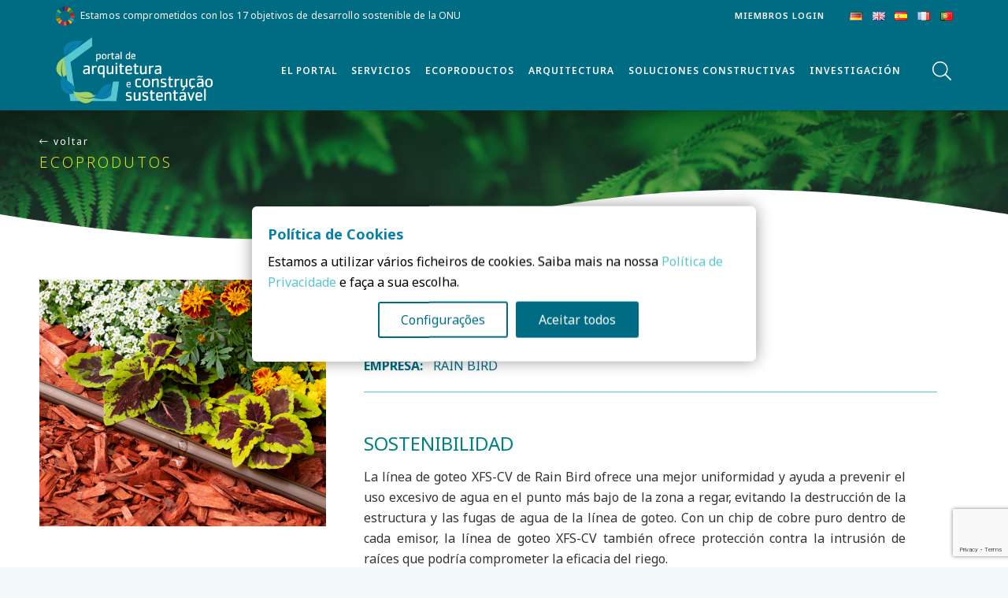

--- FILE ---
content_type: text/html; charset=UTF-8
request_url: https://csustentavel.com/es/rain-bird-es/ecoproduto/tubo-de-goteo-xfs/
body_size: 32421
content:
<!DOCTYPE HTML>
<html lang="es-ES">
<head>
	<meta charset="UTF-8">
	<script type="text/javascript" data-gtm-cookies-scripts>window.dataLayer = window.dataLayer || [];
function gtag(){dataLayer.push(arguments);}
gtag('consent', 'default', {"analytics_storage":"denied","ad_storage":"denied","ad_user_data":"denied","ad_personalization":"denied"});

try {
  var consentPreferences = JSON.parse(localStorage.getItem('consent_preferences'));
  if (consentPreferences !== null) {
     gtag('consent', 'update', consentPreferences);
  }
} catch (error) {}
</script>
<title>Tubo de goteo XFS &#8211; Construcción Sostenible</title>
<meta name='robots' content='max-image-preview:large' />
	<style>img:is([sizes="auto" i], [sizes^="auto," i]) { contain-intrinsic-size: 3000px 1500px }</style>
	
<link rel="alternate" href="https://csustentavel.com/en/rain-bird/ecoproduto/drip-tube-xfs/" hreflang="en" />
<link rel="alternate" href="https://csustentavel.com/es/rain-bird-es/ecoproduto/tubo-de-goteo-xfs/" hreflang="es" />
<link rel="alternate" href="https://csustentavel.com/rain-bird-pt/ecoproduto/tubo-gota-a-gota-xfs/" hreflang="pt" />
<link rel='dns-prefetch' href='//public-assets.tagconcierge.com' />
<link rel='dns-prefetch' href='//csustentavel.com' />
<link rel='dns-prefetch' href='//fonts.googleapis.com' />
<link rel="alternate" type="application/rss+xml" title="Construcción Sostenible &raquo; Feed" href="https://csustentavel.com/es/feed/" />
<link rel="alternate" type="application/rss+xml" title="Construcción Sostenible &raquo; Feed de los comentarios" href="https://csustentavel.com/es/comments/feed/" />

<link rel="alternate" type="application/rss+xml" title="Podcast Feed: Minuto Azul (Edifícios + sustentáveis)" href="https://csustentavel.com/es/feed/mp3/" />
<meta name="viewport" content="width=device-width, initial-scale=1">
<meta name="SKYPE_TOOLBAR" content="SKYPE_TOOLBAR_PARSER_COMPATIBLE">
<meta name="theme-color" content="#f5f5f5">
<meta property="og:title" content="Tubo de goteo XFS &#8211; Construcción Sostenible">
<meta property="og:url" content="https://csustentavel.com/es/rain-bird-es/ecoproduto/tubo-de-goteo-xfs/">
<meta property="og:locale" content="es_ES">
<meta property="og:site_name" content="Construcción Sostenible">
<meta property="og:type" content="article">
<meta property="og:image" content="https://csustentavel.com/wp-content/uploads/2023/08/xfcv-crop-1-1024x880.jpg" itemprop="image">
<script>
window._wpemojiSettings = {"baseUrl":"https:\/\/s.w.org\/images\/core\/emoji\/16.0.1\/72x72\/","ext":".png","svgUrl":"https:\/\/s.w.org\/images\/core\/emoji\/16.0.1\/svg\/","svgExt":".svg","source":{"concatemoji":"https:\/\/csustentavel.com\/wp-includes\/js\/wp-emoji-release.min.js?ver=6.8.2"}};
/*! This file is auto-generated */
!function(s,n){var o,i,e;function c(e){try{var t={supportTests:e,timestamp:(new Date).valueOf()};sessionStorage.setItem(o,JSON.stringify(t))}catch(e){}}function p(e,t,n){e.clearRect(0,0,e.canvas.width,e.canvas.height),e.fillText(t,0,0);var t=new Uint32Array(e.getImageData(0,0,e.canvas.width,e.canvas.height).data),a=(e.clearRect(0,0,e.canvas.width,e.canvas.height),e.fillText(n,0,0),new Uint32Array(e.getImageData(0,0,e.canvas.width,e.canvas.height).data));return t.every(function(e,t){return e===a[t]})}function u(e,t){e.clearRect(0,0,e.canvas.width,e.canvas.height),e.fillText(t,0,0);for(var n=e.getImageData(16,16,1,1),a=0;a<n.data.length;a++)if(0!==n.data[a])return!1;return!0}function f(e,t,n,a){switch(t){case"flag":return n(e,"\ud83c\udff3\ufe0f\u200d\u26a7\ufe0f","\ud83c\udff3\ufe0f\u200b\u26a7\ufe0f")?!1:!n(e,"\ud83c\udde8\ud83c\uddf6","\ud83c\udde8\u200b\ud83c\uddf6")&&!n(e,"\ud83c\udff4\udb40\udc67\udb40\udc62\udb40\udc65\udb40\udc6e\udb40\udc67\udb40\udc7f","\ud83c\udff4\u200b\udb40\udc67\u200b\udb40\udc62\u200b\udb40\udc65\u200b\udb40\udc6e\u200b\udb40\udc67\u200b\udb40\udc7f");case"emoji":return!a(e,"\ud83e\udedf")}return!1}function g(e,t,n,a){var r="undefined"!=typeof WorkerGlobalScope&&self instanceof WorkerGlobalScope?new OffscreenCanvas(300,150):s.createElement("canvas"),o=r.getContext("2d",{willReadFrequently:!0}),i=(o.textBaseline="top",o.font="600 32px Arial",{});return e.forEach(function(e){i[e]=t(o,e,n,a)}),i}function t(e){var t=s.createElement("script");t.src=e,t.defer=!0,s.head.appendChild(t)}"undefined"!=typeof Promise&&(o="wpEmojiSettingsSupports",i=["flag","emoji"],n.supports={everything:!0,everythingExceptFlag:!0},e=new Promise(function(e){s.addEventListener("DOMContentLoaded",e,{once:!0})}),new Promise(function(t){var n=function(){try{var e=JSON.parse(sessionStorage.getItem(o));if("object"==typeof e&&"number"==typeof e.timestamp&&(new Date).valueOf()<e.timestamp+604800&&"object"==typeof e.supportTests)return e.supportTests}catch(e){}return null}();if(!n){if("undefined"!=typeof Worker&&"undefined"!=typeof OffscreenCanvas&&"undefined"!=typeof URL&&URL.createObjectURL&&"undefined"!=typeof Blob)try{var e="postMessage("+g.toString()+"("+[JSON.stringify(i),f.toString(),p.toString(),u.toString()].join(",")+"));",a=new Blob([e],{type:"text/javascript"}),r=new Worker(URL.createObjectURL(a),{name:"wpTestEmojiSupports"});return void(r.onmessage=function(e){c(n=e.data),r.terminate(),t(n)})}catch(e){}c(n=g(i,f,p,u))}t(n)}).then(function(e){for(var t in e)n.supports[t]=e[t],n.supports.everything=n.supports.everything&&n.supports[t],"flag"!==t&&(n.supports.everythingExceptFlag=n.supports.everythingExceptFlag&&n.supports[t]);n.supports.everythingExceptFlag=n.supports.everythingExceptFlag&&!n.supports.flag,n.DOMReady=!1,n.readyCallback=function(){n.DOMReady=!0}}).then(function(){return e}).then(function(){var e;n.supports.everything||(n.readyCallback(),(e=n.source||{}).concatemoji?t(e.concatemoji):e.wpemoji&&e.twemoji&&(t(e.twemoji),t(e.wpemoji)))}))}((window,document),window._wpemojiSettings);
</script>
<link rel='stylesheet' id='podlove-frontend-css-css' href='https://csustentavel.com/wp-content/plugins/podlove-podcasting-plugin-for-wordpress/css/frontend.css?ver=1.0' media='all' />
<link rel='stylesheet' id='podlove-admin-font-css' href='https://csustentavel.com/wp-content/plugins/podlove-podcasting-plugin-for-wordpress/css/admin-font.css?ver=4.3.2' media='all' />
<style id='wp-emoji-styles-inline-css'>

	img.wp-smiley, img.emoji {
		display: inline !important;
		border: none !important;
		box-shadow: none !important;
		height: 1em !important;
		width: 1em !important;
		margin: 0 0.07em !important;
		vertical-align: -0.1em !important;
		background: none !important;
		padding: 0 !important;
	}
</style>
<link rel='stylesheet' id='gtm-consent-mode-banner-css' href='https://public-assets.tagconcierge.com/consent-banner/1.2.3/styles/light.css?ver=6.8.2' media='all' />
<link rel='stylesheet' id='swpm.common-css' href='https://csustentavel.com/wp-content/plugins/simple-membership/css/swpm.common.css?ver=4.6.9' media='all' />
<link rel='stylesheet' id='wp-glossary-css-css' href='https://csustentavel.com/wp-content/plugins/wp-glossary/css/wp-glossary.css?ver=6.8.2' media='all' />
<link rel='stylesheet' id='wp-glossary-qtip-css-css' href='https://csustentavel.com/wp-content/plugins/wp-glossary/ext/jquery.qtip.css?ver=6.8.2' media='all' />
<link rel='stylesheet' id='us-fonts-css' href='https://fonts.googleapis.com/css?family=Noto+Sans%3A800%2C800italic%2C400%2C400italic%2C700%2C700italic%2C200%2C200italic%2C300%2C300italic%2C600%2C600italic&#038;display=swap&#038;ver=6.8.2' media='all' />
<link rel='stylesheet' id='dhvc-form-font-awesome-css' href='https://csustentavel.com/wp-content/plugins/dhvc-form/assets/fonts/font-awesome/css/font-awesome.min.css?ver=4.1.0' media='all' />
<link rel='stylesheet' id='dhvc-form-css' href='https://csustentavel.com/wp-content/plugins/dhvc-form/assets/css/style.css?ver=2.3.10' media='all' />
<link rel='stylesheet' id='us-style-css' href='https://csustentavel.com/wp-content/themes/Impreza/css/style.min.css?ver=8.18' media='all' />
<link rel='stylesheet' id='theme-style-css' href='https://csustentavel.com/wp-content/themes/makeitdigital/style.css?ver=8.18' media='all' />
<link rel='stylesheet' id='sib-front-css-css' href='https://csustentavel.com/wp-content/plugins/mailin/css/mailin-front.css?ver=6.8.2' media='all' />
<script src="https://csustentavel.com/wp-includes/js/jquery/jquery.min.js?ver=3.7.1" id="jquery-core-js"></script>
<script src="https://public-assets.tagconcierge.com/consent-banner/1.2.3/cb.min.js?ver=6.8.2" id="gtm-consent-mode-banner-js"></script>
<script id="gtm-consent-mode-banner-js-after">
var config = {"display":{"mode":"modal","wall":false},"consent_types":[{"name":"analytics_storage","title":"Armazenamento anal\u00edtico","description":"Permite o armazenamento, como cookies, relacionado com an\u00e1lises (por exemplo, dura\u00e7\u00e3o da visita, mas nunca dados pessoais).","default":"denied"},{"name":"ad_storage","title":"Armazenamento de an\u00fancios","description":"Permite o armazenamento, como cookies, relacionado com publicidade.","default":"denied"},{"name":"ad_user_data","title":"Dados do utilizador","description":"Define o consentimento para o envio de dados do utilizador para o Google para fins de publicidade online.","default":"denied"},{"name":"ad_personalization","title":"Personaliza\u00e7\u00e3o","description":"Define o consentimento para publicidade personalizada.","default":"denied"}],"modal":{"title":"Pol\u00edtica de Cookies","description":"Estamos a utilizar v\u00e1rios ficheiros de cookies. Saiba mais na nossa [Pol\u00edtica de Privacidade](https:\/\/csustentavel.com\/politica-privacidade\/) e fa\u00e7a a sua escolha.","buttons":{"accept":"Aceitar todos","settings":"Configura\u00e7\u00f5es","reject":""}},"settings":{"title":"onfigura\u00e7\u00f5es de Cookies","description":"Para lhe proporcionar a melhor experi\u00eancia, utiliz\u00e1mos v\u00e1rios cookies.","buttons":{"save":"Guardar defini\u00e7\u00f5es","close":"","reject":"Rejeitar","accept":"Aceitar todos"}}};
  cookiesBannerJs(
    function() {
      try {
        var consentPreferences = JSON.parse(localStorage.getItem('consent_preferences'));
        return consentPreferences;
      } catch (error) {
        return null;
      }
    },
    function(consentPreferences) {
      gtag('consent', 'update', consentPreferences);
      localStorage.setItem('consent_preferences', JSON.stringify(consentPreferences));
    },
    config
  );
</script>
<script id="3d-flip-book-client-locale-loader-js-extra">
var FB3D_CLIENT_LOCALE = {"ajaxurl":"https:\/\/csustentavel.com\/wp-admin\/admin-ajax.php","dictionary":{"Table of contents":"Table of contents","Close":"Close","Bookmarks":"Bookmarks","Thumbnails":"Thumbnails","Search":"Search","Share":"Share","Facebook":"Facebook","Twitter":"Twitter","Email":"Email","Play":"Play","Previous page":"Previous page","Next page":"Next page","Zoom in":"Zoom in","Zoom out":"Zoom out","Fit view":"Fit view","Auto play":"Auto play","Full screen":"Full screen","More":"More","Smart pan":"Smart pan","Single page":"Single page","Sounds":"Sounds","Stats":"Stats","Print":"Print","Download":"Download","Goto first page":"Goto first page","Goto last page":"Goto last page"},"images":"https:\/\/csustentavel.com\/wp-content\/plugins\/interactive-3d-flipbook-powered-physics-engine\/assets\/images\/","jsData":{"urls":[],"posts":{"ids_mis":[],"ids":[]},"pages":[],"firstPages":[],"bookCtrlProps":[],"bookTemplates":[]},"key":"3d-flip-book","pdfJS":{"pdfJsLib":"https:\/\/csustentavel.com\/wp-content\/plugins\/interactive-3d-flipbook-powered-physics-engine\/assets\/js\/pdf.min.js?ver=4.3.136","pdfJsWorker":"https:\/\/csustentavel.com\/wp-content\/plugins\/interactive-3d-flipbook-powered-physics-engine\/assets\/js\/pdf.worker.js?ver=4.3.136","stablePdfJsLib":"https:\/\/csustentavel.com\/wp-content\/plugins\/interactive-3d-flipbook-powered-physics-engine\/assets\/js\/stable\/pdf.min.js?ver=2.5.207","stablePdfJsWorker":"https:\/\/csustentavel.com\/wp-content\/plugins\/interactive-3d-flipbook-powered-physics-engine\/assets\/js\/stable\/pdf.worker.js?ver=2.5.207","pdfJsCMapUrl":"https:\/\/csustentavel.com\/wp-content\/plugins\/interactive-3d-flipbook-powered-physics-engine\/assets\/cmaps\/"},"cacheurl":"https:\/\/csustentavel.com\/wp-content\/uploads\/3d-flip-book\/cache\/","pluginsurl":"https:\/\/csustentavel.com\/wp-content\/plugins\/","pluginurl":"https:\/\/csustentavel.com\/wp-content\/plugins\/interactive-3d-flipbook-powered-physics-engine\/","thumbnailSize":{"width":"150","height":"150"},"version":"1.16.17"};
</script>
<script src="https://csustentavel.com/wp-content/plugins/interactive-3d-flipbook-powered-physics-engine/assets/js/client-locale-loader.js?ver=1.16.17" id="3d-flip-book-client-locale-loader-js" async data-wp-strategy="async"></script>
<script src="https://csustentavel.com/wp-content/plugins/podlove-web-player/web-player/embed.js?ver=5.9.2" id="podlove-web-player-player-js"></script>
<script src="https://csustentavel.com/wp-content/plugins/podlove-web-player/js/cache.js?ver=5.9.2" id="podlove-web-player-player-cache-js"></script>
<script id="sib-front-js-js-extra">
var sibErrMsg = {"invalidMail":"Please fill out valid email address","requiredField":"Please fill out required fields","invalidDateFormat":"Please fill out valid date format","invalidSMSFormat":"Please fill out valid phone number"};
var ajax_sib_front_object = {"ajax_url":"https:\/\/csustentavel.com\/wp-admin\/admin-ajax.php","ajax_nonce":"2156c48ed0","flag_url":"https:\/\/csustentavel.com\/wp-content\/plugins\/mailin\/img\/flags\/"};
</script>
<script src="https://csustentavel.com/wp-content/plugins/mailin/js/mailin-front.js?ver=1766492435" id="sib-front-js-js"></script>
<link rel="https://api.w.org/" href="https://csustentavel.com/wp-json/" /><link rel="alternate" title="JSON" type="application/json" href="https://csustentavel.com/wp-json/wp/v2/ecoproduto/32430" /><link rel="EditURI" type="application/rsd+xml" title="RSD" href="https://csustentavel.com/xmlrpc.php?rsd" />
<meta name="generator" content="WordPress 6.8.2" />
<meta name="generator" content="Seriously Simple Podcasting 3.14.2" />
<link rel="canonical" href="https://csustentavel.com/es/rain-bird-es/ecoproduto/tubo-de-goteo-xfs/" />
<link rel='shortlink' href='https://csustentavel.com/?p=32430' />
<link rel="alternate" title="oEmbed (JSON)" type="application/json+oembed" href="https://csustentavel.com/wp-json/oembed/1.0/embed?url=https%3A%2F%2Fcsustentavel.com%2Fes%2Frain-bird-es%2Fecoproduto%2Ftubo-de-goteo-xfs%2F&#038;lang=es" />
<link rel="alternate" title="oEmbed (XML)" type="text/xml+oembed" href="https://csustentavel.com/wp-json/oembed/1.0/embed?url=https%3A%2F%2Fcsustentavel.com%2Fes%2Frain-bird-es%2Fecoproduto%2Ftubo-de-goteo-xfs%2F&#038;format=xml&#038;lang=es" />
<script id="dzsap-main-settings" class="dzsap-main-settings" type="application/json">{"dzsap_site_url":"https:\/\/csustentavel.com\/","pluginurl":"https:\/\/csustentavel.com\/wp-content\/plugins\/dzs-zoomsounds\/audioplayer\/","dzsap_curr_user":0,"version":"6.86","view_replace_audio_shortcode":"off","ajax_url":"https:\/\/csustentavel.com\/wp-admin\/admin-ajax.php","action_received_time_total":"send_total_time"}</script><!-- Google Tag Manager -->
<script>(function(w,d,s,l,i){w[l]=w[l]||[];w[l].push({'gtm.start':
new Date().getTime(),event:'gtm.js'});var f=d.getElementsByTagName(s)[0],
j=d.createElement(s),dl=l!='dataLayer'?'&l='+l:'';j.async=true;j.src=
'https://www.googletagmanager.com/gtm.js?id='+i+dl;f.parentNode.insertBefore(j,f);
})(window,document,'script','dataLayer','GTM-PXMFB2Z');</script>
<!-- End Google Tag Manager -->
	<script src="https://code.jquery.com/jquery-3.6.0.min.js"></script>	


<style>
	.hidden{
		display:none;
	}
.w-post-elm.post_date.usg_post_date_1.entry-date.published {
    display: none;
}
	
.w-filter-item .w-filter-item-value-label {
    text-transform: uppercase;
}	
.w-filter-item-values {
    max-height: 100% !important;
}	
.w-grid-list article.category-agenda-home a {
    text-transform: uppercase;
}	
	
	
	.form-escondido{
		display:none !important;
	}
.premium-parceiros-content {
  padding: 0;
}	
.swpm-registration-widget-form input[type="text"], .swpm-registration-widget-form input[type="password"] {
  width: 100%;
  border-radius: 0px;
}	
.w-filter.state_desktop.style_drop_default .w-filter-item-title, .select2-selection, select, textarea, input:not([type="submit"]), .w-form-checkbox, .w-form-radio	 {
  border-radius: 0px !important;
}	
</style>
<link rel="alternate" type="application/rss+xml" title="Feed RSS del podcast" href="https://rss.com/podcasts/csustentavel-minuto-azul" />

		<script>
			if ( ! /Android|webOS|iPhone|iPad|iPod|BlackBerry|IEMobile|Opera Mini/i.test( navigator.userAgent ) ) {
				var root = document.getElementsByTagName( 'html' )[ 0 ]
				root.className += " no-touch";
			}
		</script>
		<meta name="generator" content="Powered by WPBakery Page Builder - drag and drop page builder for WordPress."/>
<script type="text/javascript">
jQuery(function($){
    if($('.post_title').length > 0) {
        var nomecoproduto = $('.post_title').text(); // Use .text() para pegar o texto do elemento
        $('#dhvc_form_control_link-ecoproduto').val(nomecoproduto);
        console.log(nomecoproduto); // Verifique o valor do nome do produto no console
    }
});
</script><link rel="icon" href="https://csustentavel.com/wp-content/uploads/2023/04/pcs23_favicon-150x150.png" sizes="32x32" />
<link rel="icon" href="https://csustentavel.com/wp-content/uploads/2023/04/pcs23_favicon-300x300.png" sizes="192x192" />
<link rel="apple-touch-icon" href="https://csustentavel.com/wp-content/uploads/2023/04/pcs23_favicon-300x300.png" />
<meta name="msapplication-TileImage" content="https://csustentavel.com/wp-content/uploads/2023/04/pcs23_favicon-300x300.png" />
<style type="text/css" data-type="vc_shortcodes-custom-css">.vc_custom_1565196319759{margin-bottom: 0px !important;}</style><noscript><style> .wpb_animate_when_almost_visible { opacity: 1; }</style></noscript>		<style id="us-icon-fonts">@font-face{font-display:block;font-style:normal;font-family:"fontawesome";font-weight:900;src:url("https://csustentavel.com/wp-content/themes/Impreza/fonts/fa-solid-900.woff2?ver=8.18") format("woff2"),url("https://csustentavel.com/wp-content/themes/Impreza/fonts/fa-solid-900.woff?ver=8.18") format("woff")}.fas{font-family:"fontawesome";font-weight:900}@font-face{font-display:block;font-style:normal;font-family:"fontawesome";font-weight:400;src:url("https://csustentavel.com/wp-content/themes/Impreza/fonts/fa-regular-400.woff2?ver=8.18") format("woff2"),url("https://csustentavel.com/wp-content/themes/Impreza/fonts/fa-regular-400.woff?ver=8.18") format("woff")}.far{font-family:"fontawesome";font-weight:400}@font-face{font-display:block;font-style:normal;font-family:"fontawesome";font-weight:300;src:url("https://csustentavel.com/wp-content/themes/Impreza/fonts/fa-light-300.woff2?ver=8.18") format("woff2"),url("https://csustentavel.com/wp-content/themes/Impreza/fonts/fa-light-300.woff?ver=8.18") format("woff")}.fal{font-family:"fontawesome";font-weight:300}@font-face{font-display:block;font-style:normal;font-family:"Font Awesome 5 Duotone";font-weight:900;src:url("https://csustentavel.com/wp-content/themes/Impreza/fonts/fa-duotone-900.woff2?ver=8.18") format("woff2"),url("https://csustentavel.com/wp-content/themes/Impreza/fonts/fa-duotone-900.woff?ver=8.18") format("woff")}.fad{font-family:"Font Awesome 5 Duotone";font-weight:900}.fad{position:relative}.fad:before{position:absolute}.fad:after{opacity:0.4}@font-face{font-display:block;font-style:normal;font-family:"Font Awesome 5 Brands";font-weight:400;src:url("https://csustentavel.com/wp-content/themes/Impreza/fonts/fa-brands-400.woff2?ver=8.18") format("woff2"),url("https://csustentavel.com/wp-content/themes/Impreza/fonts/fa-brands-400.woff?ver=8.18") format("woff")}.fab{font-family:"Font Awesome 5 Brands";font-weight:400}@font-face{font-display:block;font-style:normal;font-family:"Material Icons";font-weight:400;src:url("https://csustentavel.com/wp-content/themes/Impreza/fonts/material-icons.woff2?ver=8.18") format("woff2"),url("https://csustentavel.com/wp-content/themes/Impreza/fonts/material-icons.woff?ver=8.18") format("woff")}.material-icons{font-family:"Material Icons";font-weight:400}</style>
				<style id="us-theme-options-css">:root{--color-header-middle-bg:#ffffff;--color-header-middle-bg-grad:#ffffff;--color-header-middle-text:#006c83;--color-header-middle-text-hover:#59c5cf;--color-header-transparent-bg:transparent;--color-header-transparent-bg-grad:transparent;--color-header-transparent-text:#ffffff;--color-header-transparent-text-hover:#ffffff;--color-chrome-toolbar:#f5f5f5;--color-chrome-toolbar-grad:#f5f5f5;--color-header-top-bg:#f5f5f5;--color-header-top-bg-grad:linear-gradient(0deg,#f5f5f5,#fff);--color-header-top-text:#26244b;--color-header-top-text-hover:#a7d066;--color-header-top-transparent-bg:rgba(0,0,0,0.2);--color-header-top-transparent-bg-grad:rgba(0,0,0,0.2);--color-header-top-transparent-text:rgba(255,255,255,0.66);--color-header-top-transparent-text-hover:#ffffff;--color-content-bg:#ffffff;--color-content-bg-grad:#ffffff;--color-content-bg-alt:#f3f9f8;--color-content-bg-alt-grad:#f3f9f8;--color-content-border:#e8e8e8;--color-content-heading:#0980aa;--color-content-heading-grad:#0980aa;--color-content-text:#333333;--color-content-link:#59c5cf;--color-content-link-hover:#006c83;--color-content-primary:#59c5cf;--color-content-primary-grad:#59c5cf;--color-content-secondary:#7049ba;--color-content-secondary-grad:linear-gradient(135deg,#7049ba,#e95095);--color-content-faded:#999999;--color-content-overlay:rgba(0,0,0,0.75);--color-content-overlay-grad:rgba(0,0,0,0.75);--color-alt-content-bg:#f5f5f5;--color-alt-content-bg-grad:#f5f5f5;--color-alt-content-bg-alt:#ffffff;--color-alt-content-bg-alt-grad:#ffffff;--color-alt-content-border:#dddddd;--color-alt-content-heading:#1a1a1a;--color-alt-content-heading-grad:#1a1a1a;--color-alt-content-text:#003c4d;--color-alt-content-link:#a7d066;--color-alt-content-link-hover:#d9e021;--color-alt-content-primary:#e95095;--color-alt-content-primary-grad:linear-gradient(135deg,#e95095,#7049ba);--color-alt-content-secondary:#7049ba;--color-alt-content-secondary-grad:linear-gradient(135deg,#7049ba,#e95095);--color-alt-content-faded:#999999;--color-alt-content-overlay:#e95095;--color-alt-content-overlay-grad:linear-gradient(135deg,#e95095,rgba(233,80,149,0.75));--color-footer-bg:#0980aa;--color-footer-bg-grad:#0980aa;--color-footer-bg-alt:#1a1a1a;--color-footer-bg-alt-grad:#1a1a1a;--color-footer-border:#333333;--color-footer-heading:#ededa4;--color-footer-heading-grad:#ededa4;--color-footer-text:#999999;--color-footer-link:#cccccc;--color-footer-link-hover:#e95095;--color-subfooter-bg:#1a1a1a;--color-subfooter-bg-grad:#1a1a1a;--color-subfooter-bg-alt:#222222;--color-subfooter-bg-alt-grad:#222222;--color-subfooter-border:#282828;--color-subfooter-heading:#cccccc;--color-subfooter-heading-grad:#cccccc;--color-subfooter-text:#bbbbbb;--color-subfooter-link:#ffffff;--color-subfooter-link-hover:#e95095;--color-content-primary-faded:rgba(89,197,207,0.15);--box-shadow:0 5px 15px rgba(0,0,0,.15);--box-shadow-up:0 -5px 15px rgba(0,0,0,.15);--site-content-width:1140px;--inputs-font-size:1rem;--inputs-height:2.8rem;--inputs-padding:0.8rem;--inputs-border-width:0px;--inputs-text-color:var(--color-content-text);--font-body:"Noto Sans",sans-serif;--font-h1:"Noto Sans",sans-serif;--font-h2:"Noto Sans",sans-serif;--font-h3:"Noto Sans",sans-serif;--font-h4:"Noto Sans",sans-serif;--font-h5:"Noto Sans",sans-serif;--font-h6:"Noto Sans",sans-serif}.w-counter.color_secondary .w-counter-value,.w-iconbox.color_secondary.style_default .w-iconbox-icon i:not(.fad){background:var(--color-content-secondary-grad);-webkit-background-clip:text;color:transparent}html,.l-header .widget,.menu-item-object-us_page_block{font-family:var(--font-body);font-weight:400;font-size:16px;line-height:26px}h1{font-family:var(--font-h1);font-weight:400;font-size:max( 4rem,4vw );line-height:1.2;letter-spacing:0em;margin-bottom:0.6em}h2{font-family:var(--font-h2);font-weight:400;font-size:max( 2.3rem,2.3vw );line-height:1.2;letter-spacing:0em;margin-bottom:0.6em}h3{font-family:var(--font-h3);font-weight:400;font-size:max( 1.7rem,1.7vw );line-height:1.2;letter-spacing:0em;margin-bottom:0.6em}.widgettitle,h4{font-family:var(--font-h4);font-weight:400;font-size:max( 1.5rem,1.5vw );line-height:1.2;letter-spacing:0em;margin-bottom:0.6em}h5{font-family:var(--font-h5);font-weight:400;font-size:max( 1.3rem,1.3vw );line-height:1.2;letter-spacing:0em;margin-bottom:0.6em}h6{font-family:var(--font-h6);font-weight:400;font-size:max( 1.2rem,1.2vw );line-height:1.2;letter-spacing:0em;margin-bottom:0.6em}@media (max-width:600px){html{font-size:16px;line-height:28px}}body{background:var(--color-content-bg-alt)}.l-canvas.type_boxed,.l-canvas.type_boxed .l-subheader,.l-canvas.type_boxed~.l-footer{max-width:1300px}@media (max-width:1220px){.l-main .aligncenter{max-width:calc(100vw - 5rem)}}.l-sidebar{width:25%}.l-content{width:70%}@media (min-width:1381px){body.usb_preview .hide_on_default{opacity:0.25!important}.vc_hidden-lg,body:not(.usb_preview) .hide_on_default{display:none!important}.default_align_left{text-align:left}.default_align_right{text-align:right}.default_align_center{text-align:center}.w-hwrapper>.default_align_justify,.default_align_justify>.w-btn{width:100%}}@media (min-width:1025px) and (max-width:1380px){body.usb_preview .hide_on_laptops{opacity:0.25!important}.vc_hidden-md,body:not(.usb_preview) .hide_on_laptops{display:none!important}.laptops_align_left{text-align:left}.laptops_align_right{text-align:right}.laptops_align_center{text-align:center}.w-hwrapper>.laptops_align_justify,.laptops_align_justify>.w-btn{width:100%}}@media (min-width:601px) and (max-width:1024px){body.usb_preview .hide_on_tablets{opacity:0.25!important}.vc_hidden-sm,body:not(.usb_preview) .hide_on_tablets{display:none!important}.tablets_align_left{text-align:left}.tablets_align_right{text-align:right}.tablets_align_center{text-align:center}.w-hwrapper>.tablets_align_justify,.tablets_align_justify>.w-btn{width:100%}}@media (max-width:600px){body.usb_preview .hide_on_mobiles{opacity:0.25!important}.vc_hidden-xs,body:not(.usb_preview) .hide_on_mobiles{display:none!important}.mobiles_align_left{text-align:left}.mobiles_align_right{text-align:right}.mobiles_align_center{text-align:center}.w-hwrapper>.mobiles_align_justify,.mobiles_align_justify>.w-btn{width:100%}}@media (max-width:1380px){.g-cols.laptops-cols_1{grid-template-columns:100%}.g-cols.laptops-cols_1.reversed>div:last-of-type{order:-1}.g-cols.laptops-cols_2{grid-template-columns:repeat(2,1fr)}.g-cols.laptops-cols_3{grid-template-columns:repeat(3,1fr)}.g-cols.laptops-cols_4{grid-template-columns:repeat(4,1fr)}.g-cols.laptops-cols_5{grid-template-columns:repeat(5,1fr)}.g-cols.laptops-cols_6{grid-template-columns:repeat(6,1fr)}.g-cols.laptops-cols_1-2{grid-template-columns:1fr 2fr}.g-cols.laptops-cols_2-1{grid-template-columns:2fr 1fr}.g-cols.laptops-cols_2-3{grid-template-columns:2fr 3fr}.g-cols.laptops-cols_3-2{grid-template-columns:3fr 2fr}.g-cols.laptops-cols_1-3{grid-template-columns:1fr 3fr}.g-cols.laptops-cols_3-1{grid-template-columns:3fr 1fr}.g-cols.laptops-cols_1-4{grid-template-columns:1fr 4fr}.g-cols.laptops-cols_4-1{grid-template-columns:4fr 1fr}.g-cols.laptops-cols_1-5{grid-template-columns:1fr 5fr}.g-cols.laptops-cols_5-1{grid-template-columns:5fr 1fr}.g-cols.laptops-cols_1-2-1{grid-template-columns:1fr 2fr 1fr}.g-cols.laptops-cols_1-3-1{grid-template-columns:1fr 3fr 1fr}.g-cols.laptops-cols_1-4-1{grid-template-columns:1fr 4fr 1fr}}@media (max-width:1024px){.g-cols.tablets-cols_1{grid-template-columns:100%}.g-cols.tablets-cols_1.reversed>div:last-of-type{order:-1}.g-cols.tablets-cols_2{grid-template-columns:repeat(2,1fr)}.g-cols.tablets-cols_3{grid-template-columns:repeat(3,1fr)}.g-cols.tablets-cols_4{grid-template-columns:repeat(4,1fr)}.g-cols.tablets-cols_5{grid-template-columns:repeat(5,1fr)}.g-cols.tablets-cols_6{grid-template-columns:repeat(6,1fr)}.g-cols.tablets-cols_1-2{grid-template-columns:1fr 2fr}.g-cols.tablets-cols_2-1{grid-template-columns:2fr 1fr}.g-cols.tablets-cols_2-3{grid-template-columns:2fr 3fr}.g-cols.tablets-cols_3-2{grid-template-columns:3fr 2fr}.g-cols.tablets-cols_1-3{grid-template-columns:1fr 3fr}.g-cols.tablets-cols_3-1{grid-template-columns:3fr 1fr}.g-cols.tablets-cols_1-4{grid-template-columns:1fr 4fr}.g-cols.tablets-cols_4-1{grid-template-columns:4fr 1fr}.g-cols.tablets-cols_1-5{grid-template-columns:1fr 5fr}.g-cols.tablets-cols_5-1{grid-template-columns:5fr 1fr}.g-cols.tablets-cols_1-2-1{grid-template-columns:1fr 2fr 1fr}.g-cols.tablets-cols_1-3-1{grid-template-columns:1fr 3fr 1fr}.g-cols.tablets-cols_1-4-1{grid-template-columns:1fr 4fr 1fr}}@media (max-width:600px){.g-cols.mobiles-cols_1{grid-template-columns:100%}.g-cols.mobiles-cols_1.reversed>div:last-of-type{order:-1}.g-cols.mobiles-cols_2{grid-template-columns:repeat(2,1fr)}.g-cols.mobiles-cols_3{grid-template-columns:repeat(3,1fr)}.g-cols.mobiles-cols_4{grid-template-columns:repeat(4,1fr)}.g-cols.mobiles-cols_5{grid-template-columns:repeat(5,1fr)}.g-cols.mobiles-cols_6{grid-template-columns:repeat(6,1fr)}.g-cols.mobiles-cols_1-2{grid-template-columns:1fr 2fr}.g-cols.mobiles-cols_2-1{grid-template-columns:2fr 1fr}.g-cols.mobiles-cols_2-3{grid-template-columns:2fr 3fr}.g-cols.mobiles-cols_3-2{grid-template-columns:3fr 2fr}.g-cols.mobiles-cols_1-3{grid-template-columns:1fr 3fr}.g-cols.mobiles-cols_3-1{grid-template-columns:3fr 1fr}.g-cols.mobiles-cols_1-4{grid-template-columns:1fr 4fr}.g-cols.mobiles-cols_4-1{grid-template-columns:4fr 1fr}.g-cols.mobiles-cols_1-5{grid-template-columns:1fr 5fr}.g-cols.mobiles-cols_5-1{grid-template-columns:5fr 1fr}.g-cols.mobiles-cols_1-2-1{grid-template-columns:1fr 2fr 1fr}.g-cols.mobiles-cols_1-3-1{grid-template-columns:1fr 3fr 1fr}.g-cols.mobiles-cols_1-4-1{grid-template-columns:1fr 4fr 1fr}.g-cols:not([style*="grid-gap"]){grid-gap:1.5rem}}@media (max-width:599px){.l-canvas{overflow:hidden}.g-cols.stacking_default.reversed>div:last-of-type{order:-1}.g-cols.stacking_default.via_flex>div:not([class*="vc_col-xs"]){width:100%;margin:0 0 1.5rem}.g-cols.stacking_default.via_grid.mobiles-cols_1{grid-template-columns:100%}.g-cols.stacking_default.via_flex.type_boxes>div,.g-cols.stacking_default.via_flex.reversed>div:first-child,.g-cols.stacking_default.via_flex:not(.reversed)>div:last-child,.g-cols.stacking_default.via_flex>div.has_bg_color{margin-bottom:0}.g-cols.stacking_default.via_flex.type_default>.wpb_column.stretched{margin-left:-1rem;margin-right:-1rem}.g-cols.stacking_default.via_grid.mobiles-cols_1>.wpb_column.stretched,.g-cols.stacking_default.via_flex.type_boxes>.wpb_column.stretched{margin-left:-2.5rem;margin-right:-2.5rem;width:auto}.vc_column-inner.type_sticky>.wpb_wrapper,.vc_column_container.type_sticky>.vc_column-inner{top:0!important}}@media (min-width:600px){body:not(.rtl) .l-section.for_sidebar.at_left>div>.l-sidebar,.rtl .l-section.for_sidebar.at_right>div>.l-sidebar{order:-1}.vc_column_container.type_sticky>.vc_column-inner,.vc_column-inner.type_sticky>.wpb_wrapper{position:-webkit-sticky;position:sticky}.l-section.type_sticky{position:-webkit-sticky;position:sticky;top:0;z-index:11;transform:translateZ(0); transition:top 0.3s cubic-bezier(.78,.13,.15,.86) 0.1s}.header_hor .l-header.post_fixed.sticky_auto_hide{z-index:12}.admin-bar .l-section.type_sticky{top:32px}.l-section.type_sticky>.l-section-h{transition:padding-top 0.3s}.header_hor .l-header.pos_fixed:not(.down)~.l-main .l-section.type_sticky:not(:first-of-type){top:var(--header-sticky-height)}.admin-bar.header_hor .l-header.pos_fixed:not(.down)~.l-main .l-section.type_sticky:not(:first-of-type){top:calc( var(--header-sticky-height) + 32px )}.header_hor .l-header.pos_fixed.sticky:not(.down)~.l-main .l-section.type_sticky:first-of-type>.l-section-h{padding-top:var(--header-sticky-height)}.header_hor.headerinpos_bottom .l-header.pos_fixed.sticky:not(.down)~.l-main .l-section.type_sticky:first-of-type>.l-section-h{padding-bottom:var(--header-sticky-height)!important}}@media screen and (min-width:1220px){.g-cols.via_flex.type_default>.wpb_column.stretched:first-of-type{margin-left:calc( var(--site-content-width) / 2 + 0px / 2 + 1.5rem - 50vw)}.g-cols.via_flex.type_default>.wpb_column.stretched:last-of-type{margin-right:calc( var(--site-content-width) / 2 + 0px / 2 + 1.5rem - 50vw)}.l-main .alignfull, .w-separator.width_screen,.g-cols.via_grid>.wpb_column.stretched:first-of-type,.g-cols.via_flex.type_boxes>.wpb_column.stretched:first-of-type{margin-left:calc( var(--site-content-width) / 2 + 0px / 2 - 50vw )}.l-main .alignfull, .w-separator.width_screen,.g-cols.via_grid>.wpb_column.stretched:last-of-type,.g-cols.via_flex.type_boxes>.wpb_column.stretched:last-of-type{margin-right:calc( var(--site-content-width) / 2 + 0px / 2 - 50vw )}}@media (max-width:600px){.w-form-row.for_submit[style*=btn-size-mobiles] .w-btn{font-size:var(--btn-size-mobiles)!important}}a,button,input[type="submit"],.ui-slider-handle{outline:none!important}.w-toplink,.w-header-show{background:rgba(0,0,0,0.3)}.no-touch .w-toplink.active:hover,.no-touch .w-header-show:hover{background:var(--color-content-primary-grad)}button[type="submit"]:not(.w-btn),input[type="submit"]:not(.w-btn),.us-nav-style_1>*,.navstyle_1>.owl-nav button,.us-btn-style_1{font-size:14px;line-height:1.2!important;font-weight:700;font-style:normal;text-transform:uppercase;letter-spacing:0.05em;border-radius:0.0em;padding:1.0em 2.0em;background:var(--color-header-middle-text);border-color:transparent;color:#ffffff!important}button[type="submit"]:not(.w-btn):before,input[type="submit"]:not(.w-btn),.us-nav-style_1>*:before,.navstyle_1>.owl-nav button:before,.us-btn-style_1:before{border-width:0px}.no-touch button[type="submit"]:not(.w-btn):hover,.no-touch input[type="submit"]:not(.w-btn):hover,.us-nav-style_1>span.current,.no-touch .us-nav-style_1>a:hover,.no-touch .navstyle_1>.owl-nav button:hover,.no-touch .us-btn-style_1:hover{background:#003d4a;border-color:transparent;color:#ffffff!important}.us-nav-style_1>*{min-width:calc(1.2em + 2 * 1.0em)}.us-nav-style_3>*,.navstyle_3>.owl-nav button,.us-btn-style_3{font-size:14px;line-height:1.20!important;font-weight:700;font-style:normal;text-transform:uppercase;letter-spacing:0.05em;border-radius:0.0em;padding:1em 2em;background:var(--color-header-middle-text-hover);border-color:transparent;color:#ffffff!important}.us-nav-style_3>*:before,.navstyle_3>.owl-nav button:before,.us-btn-style_3:before{border-width:0px}.us-nav-style_3>span.current,.no-touch .us-nav-style_3>a:hover,.no-touch .navstyle_3>.owl-nav button:hover,.no-touch .us-btn-style_3:hover{background:var(--color-header-middle-text);border-color:transparent;color:#ffffff!important}.us-nav-style_3>*{min-width:calc(1.20em + 2 * 1em)}.us-nav-style_4>*,.navstyle_4>.owl-nav button,.us-btn-style_4{font-size:14px;line-height:1.20!important;font-weight:700;font-style:normal;text-transform:uppercase;letter-spacing:0.05em;border-radius:0.0em;padding:1em 2em;background:var(--color-header-middle-bg);border-color:transparent;color:var(--color-header-middle-text)!important}.us-nav-style_4>*:before,.navstyle_4>.owl-nav button:before,.us-btn-style_4:before{border-width:1px}.us-nav-style_4>span.current,.no-touch .us-nav-style_4>a:hover,.no-touch .navstyle_4>.owl-nav button:hover,.no-touch .us-btn-style_4:hover{background:transparent;border-color:var(--color-header-middle-bg);color:var(--color-header-middle-bg)!important}.us-nav-style_4>*{min-width:calc(1.20em + 2 * 1em)}.us-nav-style_2>*,.navstyle_2>.owl-nav button,.us-btn-style_2{font-size:12px;line-height:1.20!important;font-weight:500;font-style:normal;text-transform:none;letter-spacing:0.02em;border-radius:0.0em;padding:0.4em 0em;background:transparent;border-color:transparent;color:var(--color-header-middle-text-hover)!important}.us-nav-style_2>*:before,.navstyle_2>.owl-nav button:before,.us-btn-style_2:before{border-width:0px}.us-nav-style_2>span.current,.no-touch .us-nav-style_2>a:hover,.no-touch .navstyle_2>.owl-nav button:hover,.no-touch .us-btn-style_2:hover{background:transparent;border-color:transparent;color:var(--color-content-link-hover)!important}.us-nav-style_2>*{min-width:calc(1.20em + 2 * 0.4em)}.w-filter.state_desktop.style_drop_default .w-filter-item-title,.select2-selection,select,textarea,input:not([type="submit"]),.w-form-checkbox,.w-form-radio{font-weight:400;letter-spacing:0em;border-radius:30%;background:var(--color-content-bg-alt);border-color:var(--color-content-border);color:var(--color-content-text);box-shadow:0px 1px 0px 0px rgba(0,0,0,0.08) inset}.w-filter.state_desktop.style_drop_default .w-filter-item-title:focus,.select2-container--open .select2-selection,select:focus,textarea:focus,input:not([type="submit"]):focus,input:focus + .w-form-checkbox,input:focus + .w-form-radio{box-shadow:0px 0px 0px 0px var(--color-header-middle-text-hover)}.w-form-row.move_label .w-form-row-label{font-size:1rem;top:calc(2.8rem/2 + 0px - 0.7em);margin:0 0.8rem;background-color:var(--color-content-bg-alt);color:var(--color-content-text)}.w-form-row.with_icon.move_label .w-form-row-label{margin-left:calc(1.6em + 0.8rem)}.color_alternate input:not([type="submit"]),.color_alternate textarea,.color_alternate select,.color_alternate .w-form-checkbox,.color_alternate .w-form-radio,.color_alternate .move_label .w-form-row-label{background:var(--color-alt-content-bg-alt-grad)}.color_footer-top input:not([type="submit"]),.color_footer-top textarea,.color_footer-top select,.color_footer-top .w-form-checkbox,.color_footer-top .w-form-radio,.color_footer-top .w-form-row.move_label .w-form-row-label{background:var(--color-subfooter-bg-alt-grad)}.color_footer-bottom input:not([type="submit"]),.color_footer-bottom textarea,.color_footer-bottom select,.color_footer-bottom .w-form-checkbox,.color_footer-bottom .w-form-radio,.color_footer-bottom .w-form-row.move_label .w-form-row-label{background:var(--color-footer-bg-alt-grad)}.color_alternate input:not([type="submit"]),.color_alternate textarea,.color_alternate select,.color_alternate .w-form-checkbox,.color_alternate .w-form-radio{border-color:var(--color-alt-content-border)}.color_footer-top input:not([type="submit"]),.color_footer-top textarea,.color_footer-top select,.color_footer-top .w-form-checkbox,.color_footer-top .w-form-radio{border-color:var(--color-subfooter-border)}.color_footer-bottom input:not([type="submit"]),.color_footer-bottom textarea,.color_footer-bottom select,.color_footer-bottom .w-form-checkbox,.color_footer-bottom .w-form-radio{border-color:var(--color-footer-border)}.color_alternate input:not([type="submit"]),.color_alternate textarea,.color_alternate select,.color_alternate .w-form-checkbox,.color_alternate .w-form-radio,.color_alternate .w-form-row-field>i,.color_alternate .w-form-row-field:after,.color_alternate .widget_search form:after,.color_footer-top input:not([type="submit"]),.color_footer-top textarea,.color_footer-top select,.color_footer-top .w-form-checkbox,.color_footer-top .w-form-radio,.color_footer-top .w-form-row-field>i,.color_footer-top .w-form-row-field:after,.color_footer-top .widget_search form:after,.color_footer-bottom input:not([type="submit"]),.color_footer-bottom textarea,.color_footer-bottom select,.color_footer-bottom .w-form-checkbox,.color_footer-bottom .w-form-radio,.color_footer-bottom .w-form-row-field>i,.color_footer-bottom .w-form-row-field:after,.color_footer-bottom .widget_search form:after{color:inherit}.leaflet-default-icon-path{background-image:url(https://csustentavel.com/wp-content/themes/Impreza/common/css/vendor/images/marker-icon.png)}</style>
				<style id="us-header-css"> .l-subheader.at_top,.l-subheader.at_top .w-dropdown-list,.l-subheader.at_top .type_mobile .w-nav-list.level_1{background:var(--color-header-middle-text);color:var(--color-header-middle-bg)}.no-touch .l-subheader.at_top a:hover,.no-touch .l-header.bg_transparent .l-subheader.at_top .w-dropdown.opened a:hover{color:var(--color-header-middle-text-hover)}.l-header.bg_transparent:not(.sticky) .l-subheader.at_top{background:var(--color-header-middle-text);color:var(--color-header-middle-bg)}.no-touch .l-header.bg_transparent:not(.sticky) .at_top .w-cart-link:hover,.no-touch .l-header.bg_transparent:not(.sticky) .at_top .w-text a:hover,.no-touch .l-header.bg_transparent:not(.sticky) .at_top .w-html a:hover,.no-touch .l-header.bg_transparent:not(.sticky) .at_top .w-nav>a:hover,.no-touch .l-header.bg_transparent:not(.sticky) .at_top .w-menu a:hover,.no-touch .l-header.bg_transparent:not(.sticky) .at_top .w-search>a:hover,.no-touch .l-header.bg_transparent:not(.sticky) .at_top .w-dropdown a:hover,.no-touch .l-header.bg_transparent:not(.sticky) .at_top .type_desktop .menu-item.level_1:hover>a{color:var(--color-header-middle-text-hover)}.l-subheader.at_middle,.l-subheader.at_middle .w-dropdown-list,.l-subheader.at_middle .type_mobile .w-nav-list.level_1{background:var(--color-header-middle-text);color:#ffffff}.no-touch .l-subheader.at_middle a:hover,.no-touch .l-header.bg_transparent .l-subheader.at_middle .w-dropdown.opened a:hover{color:var(--color-header-middle-text-hover)}.l-header.bg_transparent:not(.sticky) .l-subheader.at_middle{background:var(--color-header-transparent-bg);color:var(--color-header-transparent-text)}.no-touch .l-header.bg_transparent:not(.sticky) .at_middle .w-cart-link:hover,.no-touch .l-header.bg_transparent:not(.sticky) .at_middle .w-text a:hover,.no-touch .l-header.bg_transparent:not(.sticky) .at_middle .w-html a:hover,.no-touch .l-header.bg_transparent:not(.sticky) .at_middle .w-nav>a:hover,.no-touch .l-header.bg_transparent:not(.sticky) .at_middle .w-menu a:hover,.no-touch .l-header.bg_transparent:not(.sticky) .at_middle .w-search>a:hover,.no-touch .l-header.bg_transparent:not(.sticky) .at_middle .w-dropdown a:hover,.no-touch .l-header.bg_transparent:not(.sticky) .at_middle .type_desktop .menu-item.level_1:hover>a{color:var(--color-header-transparent-text-hover)}.l-subheader.at_bottom,.l-subheader.at_bottom .w-dropdown-list,.l-subheader.at_bottom .type_mobile .w-nav-list.level_1{background:var(--color-header-middle-text);color:var(--color-header-middle-bg)}.no-touch .l-subheader.at_bottom a:hover,.no-touch .l-header.bg_transparent .l-subheader.at_bottom .w-dropdown.opened a:hover{color:var(--color-header-middle-text-hover)}.l-header.bg_transparent:not(.sticky) .l-subheader.at_bottom{background:var(--color-header-transparent-bg);color:var(--color-header-transparent-text)}.no-touch .l-header.bg_transparent:not(.sticky) .at_bottom .w-cart-link:hover,.no-touch .l-header.bg_transparent:not(.sticky) .at_bottom .w-text a:hover,.no-touch .l-header.bg_transparent:not(.sticky) .at_bottom .w-html a:hover,.no-touch .l-header.bg_transparent:not(.sticky) .at_bottom .w-nav>a:hover,.no-touch .l-header.bg_transparent:not(.sticky) .at_bottom .w-menu a:hover,.no-touch .l-header.bg_transparent:not(.sticky) .at_bottom .w-search>a:hover,.no-touch .l-header.bg_transparent:not(.sticky) .at_bottom .w-dropdown a:hover,.no-touch .l-header.bg_transparent:not(.sticky) .at_bottom .type_desktop .menu-item.level_1:hover>a{color:var(--color-header-transparent-text-hover)}.header_ver .l-header{background:var(--color-header-middle-text);color:#ffffff}@media (min-width:1381px){.hidden_for_default{display:none!important}.l-subheader.at_bottom{display:none}.l-header{position:relative;z-index:111;width:100%}.l-subheader{margin:0 auto}.l-subheader.width_full{padding-left:1.5rem;padding-right:1.5rem}.l-subheader-h{display:flex;align-items:center;position:relative;margin:0 auto;max-width:var(--site-content-width,1200px);height:inherit}.w-header-show{display:none}.l-header.pos_fixed{position:fixed;left:0}.l-header.pos_fixed:not(.notransition) .l-subheader{transition-property:transform,background,box-shadow,line-height,height;transition-duration:.3s;transition-timing-function:cubic-bezier(.78,.13,.15,.86)}.headerinpos_bottom.sticky_first_section .l-header.pos_fixed{position:fixed!important}.header_hor .l-header.sticky_auto_hide{transition:transform .3s cubic-bezier(.78,.13,.15,.86) .1s}.header_hor .l-header.sticky_auto_hide.down{transform:translateY(-110%)}.l-header.bg_transparent:not(.sticky) .l-subheader{box-shadow:none!important;background:none}.l-header.bg_transparent~.l-main .l-section.width_full.height_auto:first-of-type>.l-section-h{padding-top:0!important;padding-bottom:0!important}.l-header.pos_static.bg_transparent{position:absolute;left:0}.l-subheader.width_full .l-subheader-h{max-width:none!important}.l-header.shadow_thin .l-subheader.at_middle,.l-header.shadow_thin .l-subheader.at_bottom{box-shadow:0 1px 0 rgba(0,0,0,0.08)}.l-header.shadow_wide .l-subheader.at_middle,.l-header.shadow_wide .l-subheader.at_bottom{box-shadow:0 3px 5px -1px rgba(0,0,0,0.1),0 2px 1px -1px rgba(0,0,0,0.05)}.header_hor .l-subheader-cell>.w-cart{margin-left:0;margin-right:0}:root{--header-height:175px;--header-sticky-height:80px}.l-header:before{content:'175'}.l-header.sticky:before{content:'80'}.l-subheader.at_top{line-height:35px;height:35px}.l-header.sticky .l-subheader.at_top{line-height:0px;height:0px;overflow:hidden}.l-subheader.at_middle{line-height:140px;height:140px}.l-header.sticky .l-subheader.at_middle{line-height:80px;height:80px}.l-subheader.at_bottom{line-height:50px;height:50px}.l-header.sticky .l-subheader.at_bottom{line-height:50px;height:50px}.headerinpos_above .l-header.pos_fixed{overflow:hidden;transition:transform 0.3s;transform:translate3d(0,-100%,0)}.headerinpos_above .l-header.pos_fixed.sticky{overflow:visible;transform:none}.headerinpos_above .l-header.pos_fixed~.l-section>.l-section-h,.headerinpos_above .l-header.pos_fixed~.l-main .l-section:first-of-type>.l-section-h{padding-top:0!important}.headerinpos_below .l-header.pos_fixed:not(.sticky){position:absolute;top:100%}.headerinpos_below .l-header.pos_fixed~.l-main>.l-section:first-of-type>.l-section-h{padding-top:0!important}.headerinpos_below .l-header.pos_fixed~.l-main .l-section.full_height:nth-of-type(2){min-height:100vh}.headerinpos_below .l-header.pos_fixed~.l-main>.l-section:nth-of-type(2)>.l-section-h{padding-top:var(--header-height)}.headerinpos_bottom .l-header.pos_fixed:not(.sticky){position:absolute;top:100vh}.headerinpos_bottom .l-header.pos_fixed~.l-main>.l-section:first-of-type>.l-section-h{padding-top:0!important}.headerinpos_bottom .l-header.pos_fixed~.l-main>.l-section:first-of-type>.l-section-h{padding-bottom:var(--header-height)}.headerinpos_bottom .l-header.pos_fixed.bg_transparent~.l-main .l-section.valign_center:not(.height_auto):first-of-type>.l-section-h{top:calc( var(--header-height) / 2 )}.headerinpos_bottom .l-header.pos_fixed:not(.sticky) .w-cart-dropdown,.headerinpos_bottom .l-header.pos_fixed:not(.sticky) .w-nav.type_desktop .w-nav-list.level_2{bottom:100%;transform-origin:0 100%}.headerinpos_bottom .l-header.pos_fixed:not(.sticky) .w-nav.type_mobile.m_layout_dropdown .w-nav-list.level_1{top:auto;bottom:100%;box-shadow:var(--box-shadow-up)}.headerinpos_bottom .l-header.pos_fixed:not(.sticky) .w-nav.type_desktop .w-nav-list.level_3,.headerinpos_bottom .l-header.pos_fixed:not(.sticky) .w-nav.type_desktop .w-nav-list.level_4{top:auto;bottom:0;transform-origin:0 100%}.headerinpos_bottom .l-header.pos_fixed:not(.sticky) .w-dropdown-list{top:auto;bottom:-0.4em;padding-top:0.4em;padding-bottom:2.4em}.admin-bar .l-header.pos_static.bg_solid~.l-main .l-section.full_height:first-of-type{min-height:calc( 100vh - var(--header-height) - 32px )}.admin-bar .l-header.pos_fixed:not(.sticky_auto_hide)~.l-main .l-section.full_height:not(:first-of-type){min-height:calc( 100vh - var(--header-sticky-height) - 32px )}.admin-bar.headerinpos_below .l-header.pos_fixed~.l-main .l-section.full_height:nth-of-type(2){min-height:calc(100vh - 32px)}}@media (min-width:1025px) and (max-width:1380px){.hidden_for_laptops{display:none!important}.l-subheader.at_bottom{display:none}.l-header{position:relative;z-index:111;width:100%}.l-subheader{margin:0 auto}.l-subheader.width_full{padding-left:1.5rem;padding-right:1.5rem}.l-subheader-h{display:flex;align-items:center;position:relative;margin:0 auto;max-width:var(--site-content-width,1200px);height:inherit}.w-header-show{display:none}.l-header.pos_fixed{position:fixed;left:0}.l-header.pos_fixed:not(.notransition) .l-subheader{transition-property:transform,background,box-shadow,line-height,height;transition-duration:.3s;transition-timing-function:cubic-bezier(.78,.13,.15,.86)}.headerinpos_bottom.sticky_first_section .l-header.pos_fixed{position:fixed!important}.header_hor .l-header.sticky_auto_hide{transition:transform .3s cubic-bezier(.78,.13,.15,.86) .1s}.header_hor .l-header.sticky_auto_hide.down{transform:translateY(-110%)}.l-header.bg_transparent:not(.sticky) .l-subheader{box-shadow:none!important;background:none}.l-header.bg_transparent~.l-main .l-section.width_full.height_auto:first-of-type>.l-section-h{padding-top:0!important;padding-bottom:0!important}.l-header.pos_static.bg_transparent{position:absolute;left:0}.l-subheader.width_full .l-subheader-h{max-width:none!important}.l-header.shadow_thin .l-subheader.at_middle,.l-header.shadow_thin .l-subheader.at_bottom{box-shadow:0 1px 0 rgba(0,0,0,0.08)}.l-header.shadow_wide .l-subheader.at_middle,.l-header.shadow_wide .l-subheader.at_bottom{box-shadow:0 3px 5px -1px rgba(0,0,0,0.1),0 2px 1px -1px rgba(0,0,0,0.05)}.header_hor .l-subheader-cell>.w-cart{margin-left:0;margin-right:0}:root{--header-height:140px;--header-sticky-height:60px}.l-header:before{content:'140'}.l-header.sticky:before{content:'60'}.l-subheader.at_top{line-height:40px;height:40px}.l-header.sticky .l-subheader.at_top{line-height:0px;height:0px;overflow:hidden}.l-subheader.at_middle{line-height:100px;height:100px}.l-header.sticky .l-subheader.at_middle{line-height:60px;height:60px}.l-subheader.at_bottom{line-height:50px;height:50px}.l-header.sticky .l-subheader.at_bottom{line-height:50px;height:50px}.headerinpos_above .l-header.pos_fixed{overflow:hidden;transition:transform 0.3s;transform:translate3d(0,-100%,0)}.headerinpos_above .l-header.pos_fixed.sticky{overflow:visible;transform:none}.headerinpos_above .l-header.pos_fixed~.l-section>.l-section-h,.headerinpos_above .l-header.pos_fixed~.l-main .l-section:first-of-type>.l-section-h{padding-top:0!important}.headerinpos_below .l-header.pos_fixed:not(.sticky){position:absolute;top:100%}.headerinpos_below .l-header.pos_fixed~.l-main>.l-section:first-of-type>.l-section-h{padding-top:0!important}.headerinpos_below .l-header.pos_fixed~.l-main .l-section.full_height:nth-of-type(2){min-height:100vh}.headerinpos_below .l-header.pos_fixed~.l-main>.l-section:nth-of-type(2)>.l-section-h{padding-top:var(--header-height)}.headerinpos_bottom .l-header.pos_fixed:not(.sticky){position:absolute;top:100vh}.headerinpos_bottom .l-header.pos_fixed~.l-main>.l-section:first-of-type>.l-section-h{padding-top:0!important}.headerinpos_bottom .l-header.pos_fixed~.l-main>.l-section:first-of-type>.l-section-h{padding-bottom:var(--header-height)}.headerinpos_bottom .l-header.pos_fixed.bg_transparent~.l-main .l-section.valign_center:not(.height_auto):first-of-type>.l-section-h{top:calc( var(--header-height) / 2 )}.headerinpos_bottom .l-header.pos_fixed:not(.sticky) .w-cart-dropdown,.headerinpos_bottom .l-header.pos_fixed:not(.sticky) .w-nav.type_desktop .w-nav-list.level_2{bottom:100%;transform-origin:0 100%}.headerinpos_bottom .l-header.pos_fixed:not(.sticky) .w-nav.type_mobile.m_layout_dropdown .w-nav-list.level_1{top:auto;bottom:100%;box-shadow:var(--box-shadow-up)}.headerinpos_bottom .l-header.pos_fixed:not(.sticky) .w-nav.type_desktop .w-nav-list.level_3,.headerinpos_bottom .l-header.pos_fixed:not(.sticky) .w-nav.type_desktop .w-nav-list.level_4{top:auto;bottom:0;transform-origin:0 100%}.headerinpos_bottom .l-header.pos_fixed:not(.sticky) .w-dropdown-list{top:auto;bottom:-0.4em;padding-top:0.4em;padding-bottom:2.4em}.admin-bar .l-header.pos_static.bg_solid~.l-main .l-section.full_height:first-of-type{min-height:calc( 100vh - var(--header-height) - 32px )}.admin-bar .l-header.pos_fixed:not(.sticky_auto_hide)~.l-main .l-section.full_height:not(:first-of-type){min-height:calc( 100vh - var(--header-sticky-height) - 32px )}.admin-bar.headerinpos_below .l-header.pos_fixed~.l-main .l-section.full_height:nth-of-type(2){min-height:calc(100vh - 32px)}}@media (min-width:601px) and (max-width:1024px){.hidden_for_tablets{display:none!important}.l-subheader.at_bottom{display:none}.l-header{position:relative;z-index:111;width:100%}.l-subheader{margin:0 auto}.l-subheader.width_full{padding-left:1.5rem;padding-right:1.5rem}.l-subheader-h{display:flex;align-items:center;position:relative;margin:0 auto;max-width:var(--site-content-width,1200px);height:inherit}.w-header-show{display:none}.l-header.pos_fixed{position:fixed;left:0}.l-header.pos_fixed:not(.notransition) .l-subheader{transition-property:transform,background,box-shadow,line-height,height;transition-duration:.3s;transition-timing-function:cubic-bezier(.78,.13,.15,.86)}.headerinpos_bottom.sticky_first_section .l-header.pos_fixed{position:fixed!important}.header_hor .l-header.sticky_auto_hide{transition:transform .3s cubic-bezier(.78,.13,.15,.86) .1s}.header_hor .l-header.sticky_auto_hide.down{transform:translateY(-110%)}.l-header.bg_transparent:not(.sticky) .l-subheader{box-shadow:none!important;background:none}.l-header.bg_transparent~.l-main .l-section.width_full.height_auto:first-of-type>.l-section-h{padding-top:0!important;padding-bottom:0!important}.l-header.pos_static.bg_transparent{position:absolute;left:0}.l-subheader.width_full .l-subheader-h{max-width:none!important}.l-header.shadow_thin .l-subheader.at_middle,.l-header.shadow_thin .l-subheader.at_bottom{box-shadow:0 1px 0 rgba(0,0,0,0.08)}.l-header.shadow_wide .l-subheader.at_middle,.l-header.shadow_wide .l-subheader.at_bottom{box-shadow:0 3px 5px -1px rgba(0,0,0,0.1),0 2px 1px -1px rgba(0,0,0,0.05)}.header_hor .l-subheader-cell>.w-cart{margin-left:0;margin-right:0}:root{--header-height:120px;--header-sticky-height:60px}.l-header:before{content:'120'}.l-header.sticky:before{content:'60'}.l-subheader.at_top{line-height:40px;height:40px}.l-header.sticky .l-subheader.at_top{line-height:0px;height:0px;overflow:hidden}.l-subheader.at_middle{line-height:80px;height:80px}.l-header.sticky .l-subheader.at_middle{line-height:60px;height:60px}.l-subheader.at_bottom{line-height:50px;height:50px}.l-header.sticky .l-subheader.at_bottom{line-height:50px;height:50px}}@media (max-width:600px){.hidden_for_mobiles{display:none!important}.l-header{position:relative;z-index:111;width:100%}.l-subheader{margin:0 auto}.l-subheader.width_full{padding-left:1.5rem;padding-right:1.5rem}.l-subheader-h{display:flex;align-items:center;position:relative;margin:0 auto;max-width:var(--site-content-width,1200px);height:inherit}.w-header-show{display:none}.l-header.pos_fixed{position:fixed;left:0}.l-header.pos_fixed:not(.notransition) .l-subheader{transition-property:transform,background,box-shadow,line-height,height;transition-duration:.3s;transition-timing-function:cubic-bezier(.78,.13,.15,.86)}.headerinpos_bottom.sticky_first_section .l-header.pos_fixed{position:fixed!important}.header_hor .l-header.sticky_auto_hide{transition:transform .3s cubic-bezier(.78,.13,.15,.86) .1s}.header_hor .l-header.sticky_auto_hide.down{transform:translateY(-110%)}.l-header.bg_transparent:not(.sticky) .l-subheader{box-shadow:none!important;background:none}.l-header.bg_transparent~.l-main .l-section.width_full.height_auto:first-of-type>.l-section-h{padding-top:0!important;padding-bottom:0!important}.l-header.pos_static.bg_transparent{position:absolute;left:0}.l-subheader.width_full .l-subheader-h{max-width:none!important}.l-header.shadow_thin .l-subheader.at_middle,.l-header.shadow_thin .l-subheader.at_bottom{box-shadow:0 1px 0 rgba(0,0,0,0.08)}.l-header.shadow_wide .l-subheader.at_middle,.l-header.shadow_wide .l-subheader.at_bottom{box-shadow:0 3px 5px -1px rgba(0,0,0,0.1),0 2px 1px -1px rgba(0,0,0,0.05)}.header_hor .l-subheader-cell>.w-cart{margin-left:0;margin-right:0}:root{--header-height:130px;--header-sticky-height:60px}.l-header:before{content:'130'}.l-header.sticky:before{content:'60'}.l-subheader.at_top{line-height:40px;height:40px}.l-header.sticky .l-subheader.at_top{line-height:0px;height:0px;overflow:hidden}.l-subheader.at_middle{line-height:60px;height:60px}.l-header.sticky .l-subheader.at_middle{line-height:60px;height:60px}.l-subheader.at_bottom{line-height:30px;height:30px}.l-header.sticky .l-subheader.at_bottom{line-height:0px;height:0px;overflow:hidden}}@media (min-width:1381px){.ush_image_1{height:90px!important}.l-header.sticky .ush_image_1{height:60px!important}}@media (min-width:1025px) and (max-width:1380px){.ush_image_1{height:90px!important}.l-header.sticky .ush_image_1{height:60px!important}}@media (min-width:601px) and (max-width:1024px){.ush_image_1{height:90px!important}.l-header.sticky .ush_image_1{height:60px!important}}@media (max-width:600px){.ush_image_1{height:65px!important}.l-header.sticky .ush_image_1{height:40px!important}}@media (min-width:1381px){.ush_image_2{height:25px!important}.l-header.sticky .ush_image_2{height:35px!important}}@media (min-width:1025px) and (max-width:1380px){.ush_image_2{height:25px!important}.l-header.sticky .ush_image_2{height:30px!important}}@media (min-width:601px) and (max-width:1024px){.ush_image_2{height:20px!important}.l-header.sticky .ush_image_2{height:25px!important}}@media (max-width:600px){.ush_image_2{height:20px!important}.l-header.sticky .ush_image_2{height:20px!important}}.header_hor .ush_menu_1.type_desktop .menu-item.level_1>a:not(.w-btn){padding-left:9px;padding-right:9px}.header_hor .ush_menu_1.type_desktop .menu-item.level_1>a.w-btn{margin-left:9px;margin-right:9px}.header_hor .ush_menu_1.type_desktop.align-edges>.w-nav-list.level_1{margin-left:-9px;margin-right:-9px}.header_ver .ush_menu_1.type_desktop .menu-item.level_1>a:not(.w-btn){padding-top:9px;padding-bottom:9px}.header_ver .ush_menu_1.type_desktop .menu-item.level_1>a.w-btn{margin-top:9px;margin-bottom:9px}.ush_menu_1.type_desktop .menu-item:not(.level_1){font-size:1rem}.ush_menu_1.type_mobile .w-nav-anchor.level_1,.ush_menu_1.type_mobile .w-nav-anchor.level_1 + .w-nav-arrow{font-size:1.1rem}.ush_menu_1.type_mobile .w-nav-anchor:not(.level_1),.ush_menu_1.type_mobile .w-nav-anchor:not(.level_1) + .w-nav-arrow{font-size:0.9rem}@media (min-width:1381px){.ush_menu_1 .w-nav-icon{font-size:36px}}@media (min-width:1025px) and (max-width:1380px){.ush_menu_1 .w-nav-icon{font-size:32px}}@media (min-width:601px) and (max-width:1024px){.ush_menu_1 .w-nav-icon{font-size:28px}}@media (max-width:600px){.ush_menu_1 .w-nav-icon{font-size:24px}}.ush_menu_1 .w-nav-icon>div{border-width:3px}@media screen and (max-width:899px){.w-nav.ush_menu_1>.w-nav-list.level_1{display:none}.ush_menu_1 .w-nav-control{display:block}}.ush_menu_1 .w-nav-item.level_1>a:not(.w-btn):focus,.no-touch .ush_menu_1 .w-nav-item.level_1.opened>a:not(.w-btn),.no-touch .ush_menu_1 .w-nav-item.level_1:hover>a:not(.w-btn){background:transparent;color:var(--color-header-middle-text-hover)}.ush_menu_1 .w-nav-item.level_1.current-menu-item>a:not(.w-btn),.ush_menu_1 .w-nav-item.level_1.current-menu-ancestor>a:not(.w-btn),.ush_menu_1 .w-nav-item.level_1.current-page-ancestor>a:not(.w-btn){background:transparent;color:var(--color-header-middle-text-hover)}.l-header.bg_transparent:not(.sticky) .ush_menu_1.type_desktop .w-nav-item.level_1.current-menu-item>a:not(.w-btn),.l-header.bg_transparent:not(.sticky) .ush_menu_1.type_desktop .w-nav-item.level_1.current-menu-ancestor>a:not(.w-btn),.l-header.bg_transparent:not(.sticky) .ush_menu_1.type_desktop .w-nav-item.level_1.current-page-ancestor>a:not(.w-btn){background:transparent;color:var(--color-header-transparent-text-hover)}.ush_menu_1 .w-nav-list:not(.level_1){background:var(--color-header-middle-bg);color:var(--color-header-middle-text)}.no-touch .ush_menu_1 .w-nav-item:not(.level_1)>a:focus,.no-touch .ush_menu_1 .w-nav-item:not(.level_1):hover>a{background:transparent;color:var(--color-header-middle-text-hover)}.ush_menu_1 .w-nav-item:not(.level_1).current-menu-item>a,.ush_menu_1 .w-nav-item:not(.level_1).current-menu-ancestor>a,.ush_menu_1 .w-nav-item:not(.level_1).current-page-ancestor>a{background:transparent;color:var(--color-header-middle-text-hover)}.header_hor .ush_additional_menu_1 .menu{margin:0 -0.4rem}.header_hor .ush_additional_menu_1.spread .menu{width:calc(100% + 0.4rem + 0.4rem)}.header_hor .ush_additional_menu_1 .menu-item{padding:0 0.4rem}.header_ver .ush_additional_menu_1 .menu-item{padding:0.4rem 0}.ush_search_1 .w-search-form{background:var(--color-content-bg);color:var(--color-content-text)}@media (min-width:1381px){.ush_search_1.layout_simple{max-width:300px}.ush_search_1.layout_modern.active{width:300px}.ush_search_1{font-size:18px}}@media (min-width:1025px) and (max-width:1380px){.ush_search_1.layout_simple{max-width:250px}.ush_search_1.layout_modern.active{width:250px}.ush_search_1{font-size:24px}}@media (min-width:601px) and (max-width:1024px){.ush_search_1.layout_simple{max-width:200px}.ush_search_1.layout_modern.active{width:200px}.ush_search_1{font-size:22px}}@media (max-width:600px){.ush_search_1{font-size:20px}}.ush_socials_1 .w-socials-list{margin:-0.4em}.ush_socials_1 .w-socials-item{padding:0.4em}.ush_text_2{color:var(--color-header-middle-bg)!important;font-size:0.7rem!important;letter-spacing:1px!important;font-weight:600!important;text-transform:uppercase!important}.ush_socials_1{color:var(--color-header-middle-bg)!important;font-size:0.9rem!important;margin-left:2rem!important}.ush_menu_1{font-size:0.75rem!important;letter-spacing:1px!important;font-weight:600!important;text-transform:uppercase!important}.ush_search_1{margin-left:1rem!important}.ush_additional_menu_1{margin-left:2rem!important;margin-top:0rem!important}.ush_image_2{margin-right:4px!important}.ush_text_1{color:var(--color-header-middle-bg)!important;font-size:0.85rem!important;letter-spacing:0.01em!important;font-weight:400!important;margin-left:3px!important}@media (min-width:1025px) and (max-width:1380px){.ush_text_1{color:var(--color-header-middle-bg)!important;font-size:0.75rem!important;letter-spacing:0.01em!important;font-weight:400!important}}@media (min-width:601px) and (max-width:1024px){.ush_text_1{color:var(--color-header-middle-bg)!important;font-size:0.65rem!important;letter-spacing:0.01em!important;font-weight:400!important}}@media (max-width:600px){.ush_text_1{color:var(--color-header-middle-bg)!important;font-size:0.65rem!important;letter-spacing:0.01em!important;font-weight:400!important}}</style>
				<style id="us-custom-css"> .labelbefore span.w-post-elm-before{font-weight:700!important;margin-right:8px}section.l-section.wpb_row.us_custom_d6aae710.formcontactoecop.height_auto{padding-left:2.5rem!important;padding-top:3rem!important;padding-bottom:2.5rem!important;background-color:#f3f9f8!important}.bformcontactoeco.dhvc-form-action.dhvc_form_submit_button{text-align:left!important}button.w-filter-item-title{font-size:0.8rem!important;text-transform:uppercase!important;margin-bottom:1rem!important}span.w-form-checkbox{margin-right:0.7rem!important}.consent-banner-button[href="#accept"]{color:#ffffff!important;border-color:#006c83!important;background-color:#006c83!important}.consent-banner-button{color:#006c83!important;border-color:#006c83!important}div.podcast_player{margin-bottom:32px}.w-nav.type_desktop .w-nav-list.level_2{padding-top:0.5rem!important;padding-bottom:0.5rem!important}.w-iconbox .w-iconbox-title:not(:empty){padding:0em 0!important}h3.widgettitle{font-size:1.3rem!important}div.dhvc-form-action.dhvc_form_submit_button>button[type="submit"]:not(.w-btn){padding-top:9px!important}@media (max-width:600px){.g-cols.wpb_row.ignorestack.via_grid.cols_2.laptops-cols_inherit.tablets-cols_inherit.mobiles-cols_1.valign_top.type_default.stacking_default{grid-template-columns:repeat(2,1fr)!important}.g-cols.wpb_row.ignorestack.via_grid.cols_3.laptops-cols_inherit.tablets-cols_inherit.mobiles-cols_1.valign_top.type_default.stacking_default{grid-template-columns:repeat(2,1fr)!important}.g-cols.wpb_row.ignorestack.via_grid.cols_4.laptops-cols_inherit.tablets-cols_inherit.mobiles-cols_1.valign_top.type_default.stacking_default{grid-template-columns:repeat(2,1fr)!important}}.image-wrap{margin:0 auto;overflow:hidden;position:relative}.image-wrap .l-section-img{width:100%;animation:move 40s ease; -ms-animation:move 40s ease;-webkit-animation:move 40s ease;-0-animation:move 40s ease;-moz-animation:move 40s ease;position:absolute}@-webkit-keyframes move{0%{-webkit-transform-origin:bottom left;-moz-transform-origin:bottom left;-ms-transform-origin:bottom left;-o-transform-origin:bottom left;transform-origin:bottom left;transform:scale(1.0);-ms-transform:scale(1.0); -webkit-transform:scale(1.0); -o-transform:scale(1.0); -moz-transform:scale(1.0)}100%{transform:scale(1.2);-ms-transform:scale(1.2); -webkit-transform:scale(1.2); -o-transform:scale(1.2); -moz-transform:scale(1.2)}}</style>
		<style id="us-design-options-css">.us_custom_85407791{margin-bottom:3rem!important;background:url(https://csustentavel.com/wp-content/uploads/2023/04/pcs23_pagetitle-img-3.jpg) no-repeat center top / cover!important}.us_custom_518da428{margin-top:0.2rem!important}.us_custom_5be3568d{color:var(--color-header-middle-bg)!important;font-size:0.75rem!important;letter-spacing:2px!important}.us_custom_ea042a04{color:var(--color-alt-content-link-hover)!important;font-size:1.2rem!important;letter-spacing:3px!important;font-weight:300!important;text-transform:uppercase!important;margin-bottom:0.6rem!important}.us_custom_6d149020{margin-top:4rem!important}.us_custom_19e3aa9d{color:var(--color-header-middle-text-hover)!important;font-size:0.8rem!important;letter-spacing:0.004em!important;margin-bottom:1rem!important}.us_custom_7a0bfa3b{color:var(--color-header-middle-text)!important;font-size:2.2rem!important;font-weight:700!important}.us_custom_38374934{color:var(--color-header-middle-text)!important;font-size:1rem!important;letter-spacing:0.004em!important;text-transform:uppercase!important;margin-bottom:0.3rem!important}.us_custom_8b5081a5{color:var(--color-header-middle-text-hover)!important;margin-top:0.5rem!important;margin-bottom:2.5rem!important}.us_custom_8f598b50{color:var(--color-header-middle-text-hover)!important;margin-top:4rem!important}.us_custom_0af11e54{margin-top:3rem!important;padding-top:3rem!important;padding-bottom:2rem!important;background:var(--color-footer-bg)!important}.us_custom_f2317576{margin-bottom:3rem!important}.us_custom_f1abeaee{width:130px!important}.us_custom_aec7dde0{margin-top:0.5rem!important}.us_custom_a7cdb303{color:var(--color-footer-heading)!important;font-size:1rem!important;font-weight:700!important;margin-bottom:1rem!important}.us_custom_58d3a226{color:var(--color-header-middle-bg)!important;font-size:1.2rem!important}.us_custom_c3499884{color:var(--color-footer-heading)!important;font-size:0.85rem!important;margin-top:0.7rem!important}.us_custom_f48777f6{color:var(--color-header-middle-bg)!important;font-size:0.85rem!important;margin-top:0.7rem!important}.us_custom_fcfda9f9{color:var(--color-footer-heading)!important;font-size:1rem!important;font-weight:700!important;margin-bottom:0.2rem!important}.us_custom_90074eb8{font-size:0.9rem!important;padding-top:0.6rem!important;padding-bottom:0.6rem!important}.us_custom_818eafa1{color:var(--color-footer-heading)!important;font-size:1rem!important;font-weight:700!important;margin-bottom:0.5rem!important}.us_custom_a35c23c0{width:106px!important}.us_custom_c08b0500{color:var(--color-footer-heading)!important;font-size:1rem!important;font-weight:700!important}.us_custom_d3b4dbb8{margin-top:0.2rem!important}.us_custom_b92c69da{font-size:0.75rem!important;padding-top:0.6rem!important;padding-bottom:0.6rem!important}.us_custom_69c79fe0{padding-top:0.7rem!important;padding-bottom:0.7rem!important;background:#0a1c3b!important}.us_custom_ee494a19{color:var(--color-alt-content-border)!important;text-align:center!important;font-size:0.65rem!important;letter-spacing:1px!important}.us_custom_9d3f7295{padding-top:0.6rem!important;padding-bottom:0.6rem!important}.us_custom_bf96c3a2{color:var(--color-alt-content-border)!important;text-align:center!important;font-size:0.65rem!important;line-height:1rem!important;letter-spacing:1px!important}@media (min-width:1025px) and (max-width:1380px){.us_custom_518da428{margin-top:0.2rem!important}.us_custom_7a0bfa3b{color:var(--color-header-middle-text)!important;font-size:1.9rem!important;font-weight:400!important}.us_custom_0af11e54{margin-top:3rem!important;padding-top:4rem!important;padding-bottom:2rem!important}.us_custom_f2317576{margin-bottom:3rem!important}}@media (min-width:601px) and (max-width:1024px){.us_custom_518da428{margin-top:0.2rem!important}.us_custom_7a0bfa3b{color:var(--color-header-middle-text)!important;font-size:1.9rem!important;font-weight:400!important}.us_custom_0af11e54{margin-top:3rem!important;padding-top:4rem!important;padding-bottom:2rem!important}.us_custom_f2317576{margin-bottom:3rem!important}}@media (max-width:600px){.us_custom_518da428{margin-top:2rem!important}.us_custom_7a0bfa3b{color:var(--color-header-middle-text)!important;font-size:1.5rem!important;line-height:1.8rem!important;font-weight:400!important}.us_custom_0af11e54{margin-top:2rem!important;padding-top:2rem!important;padding-bottom:2rem!important}.us_custom_f2317576{margin-bottom:2rem!important}}</style></head>
<body class="wp-singular ecoproduto-template-default single single-ecoproduto postid-32430 wp-theme-Impreza wp-child-theme-makeitdigital l-body Impreza_8.18 us-core_8.16.1 header_hor rounded_none headerinpos_top state_default wpb-js-composer js-comp-ver-6.11.0 vc_responsive" itemscope itemtype="https://schema.org/WebPage">


<div class="l-canvas type_wide">
	<header id="page-header" class="l-header pos_fixed shadow_none bg_transparent id_30080" itemscope itemtype="https://schema.org/WPHeader"><div class="l-subheader at_top"><div class="l-subheader-h"><div class="l-subheader-cell at_left"><div class="w-image ush_image_2"><div class="w-image-h"><img src="https://csustentavel.com/wp-content/uploads/2023/09/onu_roda_1-01.svg" class="attachment-full size-full" alt="" decoding="async" /></div></div><div class="w-text ush_text_1 has_text_color nowrap"><a target="_blank" href="https://ods.pt/ods/" rel="noopener" class="w-text-h"><span class="w-text-value">Estamos comprometidos con los 17 objetivos de desarrollo sostenible de la ONU</span></a></div></div><div class="l-subheader-cell at_center"></div><div class="l-subheader-cell at_right"><div class="w-text ush_text_2 has_text_color nowrap"><a href="/es/iniciar-sesion/" class="w-text-h"><span class="w-text-value">miembros login</span></a></div><div class="w-menu ush_additional_menu_1 layout_hor"><ul id="menu-top-idiomas" class="menu"><li id="menu-item-103-de" class="lang-item lang-item-25 lang-item-de no-translation lang-item-first menu-item menu-item-type-custom menu-item-object-custom menu-item-103-de"><a href="https://csustentavel.com/de/" hreflang="de-DE" lang="de-DE"><img src="[data-uri]" alt="DE" width="16" height="11" style="width: 16px; height: 11px;" /></a></li><li id="menu-item-103-en" class="lang-item lang-item-13 lang-item-en menu-item menu-item-type-custom menu-item-object-custom menu-item-103-en"><a href="https://csustentavel.com/en/rain-bird/ecoproduto/drip-tube-xfs/" hreflang="en-GB" lang="en-GB"><img src="[data-uri]" alt="EN" width="16" height="11" style="width: 16px; height: 11px;" /></a></li><li id="menu-item-103-es" class="lang-item lang-item-17 lang-item-es current-lang menu-item menu-item-type-custom menu-item-object-custom menu-item-103-es"><a href="https://csustentavel.com/es/rain-bird-es/ecoproduto/tubo-de-goteo-xfs/" hreflang="es-ES" lang="es-ES"><img src="[data-uri]" alt="ES" width="16" height="11" style="width: 16px; height: 11px;" /></a></li><li id="menu-item-103-fr" class="lang-item lang-item-21 lang-item-fr no-translation menu-item menu-item-type-custom menu-item-object-custom menu-item-103-fr"><a href="https://csustentavel.com/fr/" hreflang="fr-FR" lang="fr-FR"><img src="[data-uri]" alt="FR" width="16" height="11" style="width: 16px; height: 11px;" /></a></li><li id="menu-item-103-pt" class="lang-item lang-item-10 lang-item-pt menu-item menu-item-type-custom menu-item-object-custom menu-item-103-pt"><a href="https://csustentavel.com/rain-bird-pt/ecoproduto/tubo-gota-a-gota-xfs/" hreflang="pt-PT" lang="pt-PT"><img src="[data-uri]" alt="PT" width="16" height="11" style="width: 16px; height: 11px;" /></a></li></ul></div><div class="w-socials hidden_for_laptops hidden_for_tablets hidden_for_mobiles ush_socials_1 has_text_color color_text shape_none"><div class="w-socials-list"><div class="w-socials-item facebook"><a class="w-socials-item-link" href="https://www.facebook.com/csustentavel/" target="_blank" rel="noopener nofollow" title="Facebook" aria-label="Facebook"><span class="w-socials-item-link-hover"></span><i class="fab fa-facebook"></i></a></div><div class="w-socials-item instagram"><a class="w-socials-item-link" href="https://www.instagram.com/portal_construcao_sustentavel/" target="_blank" rel="noopener nofollow" title="Instagram" aria-label="Instagram"><span class="w-socials-item-link-hover"></span><i class="fab fa-instagram"></i></a></div><div class="w-socials-item linkedin"><a class="w-socials-item-link" href="https://www.linkedin.com/company/csustentavel/" target="_blank" rel="noopener nofollow" title="LinkedIn" aria-label="LinkedIn"><span class="w-socials-item-link-hover"></span><i class="fab fa-linkedin"></i></a></div><div class="w-socials-item twitter"><a class="w-socials-item-link" href="https://twitter.com/DaSustentavel" target="_blank" rel="noopener nofollow" title="Twitter" aria-label="Twitter"><span class="w-socials-item-link-hover"></span><i class="fab fa-twitter"></i></a></div><div class="w-socials-item youtube"><a class="w-socials-item-link" href="https://www.youtube.com/channel/UCICf1JxoAEHIadvFMkZFMyA" target="_blank" rel="noopener nofollow" title="YouTube" aria-label="YouTube"><span class="w-socials-item-link-hover"></span><i class="fab fa-youtube"></i></a></div></div></div></div></div></div><div class="l-subheader at_middle"><div class="l-subheader-h"><div class="l-subheader-cell at_left"><div class="w-image ush_image_1"><a href="/es" aria-label="Enlace" class="w-image-h"><img src="https://csustentavel.com/wp-content/uploads/2023/04/pcs23_logo_-02.svg" class="attachment-full size-full" alt="" decoding="async" /></a></div></div><div class="l-subheader-cell at_center"></div><div class="l-subheader-cell at_right"><nav class="w-nav type_desktop ush_menu_1 height_full dropdown_height m_align_none m_layout_dropdown" itemscope itemtype="https://schema.org/SiteNavigationElement"><a class="w-nav-control" aria-label="Menú" href="#"><div class="w-nav-icon"><div></div></div></a><ul class="w-nav-list level_1 hide_for_mobiles hover_simple"><li id="menu-item-31146" class="menu-item menu-item-type-post_type menu-item-object-page w-nav-item level_1 menu-item-31146"><a class="w-nav-anchor level_1" href="https://csustentavel.com/es/el-portal/"><span class="w-nav-title">El Portal</span><span class="w-nav-arrow"></span></a></li><li id="menu-item-31145" class="menu-item menu-item-type-post_type menu-item-object-page w-nav-item level_1 menu-item-31145"><a class="w-nav-anchor level_1" href="https://csustentavel.com/es/servicios/"><span class="w-nav-title">Servicios</span><span class="w-nav-arrow"></span></a></li><li id="menu-item-30086" class="menu-item menu-item-type-post_type menu-item-object-page w-nav-item level_1 menu-item-30086"><a class="w-nav-anchor level_1" href="https://csustentavel.com/es/ecoproductos/"><span class="w-nav-title">Ecoproductos</span><span class="w-nav-arrow"></span></a></li><li id="menu-item-30085" class="menu-item menu-item-type-post_type menu-item-object-page w-nav-item level_1 menu-item-30085"><a class="w-nav-anchor level_1" href="https://csustentavel.com/es/arquitectura/"><span class="w-nav-title">Arquitectura</span><span class="w-nav-arrow"></span></a></li><li id="menu-item-30088" class="menu-item menu-item-type-post_type menu-item-object-page w-nav-item level_1 menu-item-30088"><a class="w-nav-anchor level_1" href="https://csustentavel.com/es/soluciones-constructivas/"><span class="w-nav-title">Soluciones constructivas</span><span class="w-nav-arrow"></span></a></li><li id="menu-item-30087" class="menu-item menu-item-type-post_type menu-item-object-page w-nav-item level_1 menu-item-30087"><a class="w-nav-anchor level_1" href="https://csustentavel.com/es/investigacion/"><span class="w-nav-title">Investigación</span><span class="w-nav-arrow"></span></a></li><li class="w-nav-close"></li></ul><div class="w-nav-options hidden" onclick='return {&quot;mobileWidth&quot;:900,&quot;mobileBehavior&quot;:1}'></div></nav><div class="w-search ush_search_1 elm_in_header layout_fullwidth"><a class="w-search-open" aria-label="Buscar" href="#"><i class="fal fa-search"></i></a><div class="w-search-form"><form class="w-form-row for_text" action="https://csustentavel.com/es/" method="get"><div class="w-form-row-field"><input type="text" name="s" placeholder="Buscar" aria-label="Buscar" value/><input type="hidden" name="lang" value="es" /></div><button aria-label="Cerrar" class="w-search-close" type="button"></button></form></div></div></div></div></div><div class="l-subheader at_bottom"><div class="l-subheader-h"><div class="l-subheader-cell at_left"></div><div class="l-subheader-cell at_center"></div><div class="l-subheader-cell at_right"></div></div></div><div class="l-subheader for_hidden hidden"></div></header><main id="page-content" class="l-main" itemprop="mainContentOfPage">
	<section class="l-section wpb_row us_custom_85407791 height_auto with_shape"><div class="l-section-shape type_wave pos_bottom" style="height:10vmin;"><svg xmlns="http://www.w3.org/2000/svg" viewBox="0 4 64 4" preserveAspectRatio="none" width="100%" height="100%">
	<path fill="currentColor" d="M64 6 C32 0 32 12 0 6 L0 8 L64 8 Z"/>
</svg></div><div class="l-section-h i-cf"><div class="g-cols vc_row via_grid cols_1 laptops-cols_inherit tablets-cols_inherit mobiles-cols_1 valign_middle type_default stacking_default"><div class="wpb_column vc_column_container"><div class="vc_column-inner"><div class="w-separator us_custom_518da428 size_custom" style="height:"></div><div class="w-text us_custom_5be3568d has_text_color icon_atleft"><a href="/ecoprodutos/" class="w-text-h"><i class="fal fa-long-arrow-left"></i><span class="w-text-value">voltar</span></a></div><div class="w-text us_custom_ea042a04 has_text_color"><span class="w-text-h"><span class="w-text-value">ecoprodutos</span></span></div><div class="w-separator us_custom_6d149020 size_custom" style="height:"></div></div></div></div></div></section>
<style data-type="us_custom-css">section.l-section.wpb_row.height_auto{padding-left:0rem!important}</style><section class="l-section wpb_row height_auto"><div class="l-section-h i-cf"><div class="g-cols vc_row via_grid cols_1-2 laptops-cols_inherit tablets-cols_inherit mobiles-cols_1 valign_top type_default stacking_default"><div class="wpb_column vc_column_container type_sticky"><div class="vc_column-inner" style="top:220px"><div class="w-post-elm post_image stretched"><img width="2560" height="2199" src="https://csustentavel.com/wp-content/uploads/2023/08/xfcv-crop-1-scaled.jpg" class="attachment-full size-full wp-post-image" alt="" decoding="async" fetchpriority="high" srcset="https://csustentavel.com/wp-content/uploads/2023/08/xfcv-crop-1-scaled.jpg 2560w, https://csustentavel.com/wp-content/uploads/2023/08/xfcv-crop-1-300x258.jpg 300w, https://csustentavel.com/wp-content/uploads/2023/08/xfcv-crop-1-1024x880.jpg 1024w" sizes="(max-width: 2560px) 100vw, 2560px" /></div></div></div><div class="wpb_column vc_column_container"><div class="vc_column-inner"><div class="w-post-elm post_taxonomy us_custom_19e3aa9d labelbefore has_text_color style_simple color_link_inherit"><span class="w-post-elm-before">Categoria: </span><a class="term-751 term-riego-sostenible" href="https://csustentavel.com/es/categoria_ecoproduto/riego-sostenible/">Riego Sostenible</a></div><h2 class="w-post-elm post_title us_custom_7a0bfa3b has_text_color entry-title color_link_inherit">Tubo de goteo XFS</h2><div class="w-post-elm post_taxonomy us_custom_38374934 labelbefore has_text_color style_simple color_link_inherit"><span class="w-post-elm-before">Empresa: </span><a class="term-1263 term-rain-bird-es" href="https://csustentavel.com/es/empresa_ecoproduto/rain-bird-es/">Rain Bird</a></div><div class="w-separator us_custom_8b5081a5 has_text_color size_custom with_line width_default thick_1 style_solid color_text align_center" style="height:"><div class="w-separator-h"></div></div><div class="w-post-elm post_content" itemprop="text"><section class="l-section wpb_row height_auto"><div class="l-section-h i-cf"><div class="g-cols vc_row via_grid cols_1 laptops-cols_inherit tablets-cols_inherit mobiles-cols_1 valign_top type_default stacking_default"><div class="wpb_column vc_column_container"><div class="vc_column-inner"><div class="wpb_text_column"><div class="wpb_wrapper"><h4 style="text-align: justify;"><span style="color: #008080;">SOSTENIBILIDAD</span></h4>
<p style="text-align: justify;">La línea de goteo XFS-CV de Rain Bird ofrece una mejor uniformidad y ayuda a prevenir el uso excesivo de agua en el punto más bajo de la zona a regar, evitando la destrucción de la estructura y las fugas de agua de la línea de goteo. Con un chip de cobre puro dentro de cada emisor, la línea de goteo XFS-CV también ofrece protección contra la intrusión de raíces que podría comprometer la eficacia del riego.<br />
Todos los tubos de goteo Rain Bird XF (XFD, XFS, XFCV, XFS-CV) cumplen los requisitos para obtener créditos LEED 4.2 porque contienen al menos un 20% de polietileno procedente de material reciclado postconsumo por coste.</p>
<h4 style="text-align: justify;"><span style="color: #008080;">CARACTERÍSTICAS</span></h4>
<p style="text-align: justify;">La tecnología de válvula de control de 4,3 bares pendiente de patente de Rain Bird mantiene la línea de goteo cargada de agua en todo momento, aumentando la uniformidad del riego y ahorrando agua al eliminar la necesidad de rellenar la línea al principio de cada ciclo de riego;<br />
Los emisores de tubería de goteo subsuperficial XFS-CV están protegidos contra la intrusión de las raíces por la tecnología Copper Shield™ de Rain Bird, pendiente de patente, lo que da como resultado un sistema sin necesidad de mantenimiento ni sustitución de productos químicos que impiden la intrusión de las raíces;<br />
El diseño de perfil bajo de los emisores Rain Bird reduce la pérdida de presión en línea, lo que permite líneas laterales más largas, simplificando el diseño y reduciendo el tiempo de instalación;<br />
La variedad de caudales estándar de los emisores, la separación entre emisores y las longitudes de las bobinas ofrecen flexibilidad a la hora de crear diseños para zonas enterradas y elevadas con o sin cambios de elevación;<br />
Gracias al uso de un material patentado, la línea de goteo XFS-CV con válvula reguladora de alta resistencia es la línea de goteo más flexible del sector, lo que la convierte en la línea de goteo más fácil de diseñar e instalar.</p>
<h4 style="text-align: justify;"><span style="color: #008080;">UTILIZACIONES</span></h4>
<p style="text-align: justify;">El diseño del emisor de presión compensada proporciona un caudal constante en toda la longitud lateral, garantizando una mayor uniformidad para una mayor fiabilidad en el rango de presión de 20 a 60 psi;<br />
La tubería de doble capa (cobre sobre negro) proporciona una resistencia sin igual a los productos químicos, al crecimiento de algas y a los daños causados por los rayos UV;<br />
El diseño exclusivo de los emisores de Rain Bird resiste los atascos gracias al uso de un espacio extra ancho para el flujo autolimpiante.</p>
<p><em><strong><span style="color: #000000;">¿Necesita más información? Póngase en contacto con nosotros</span></strong></em><br />
<div class="g-cols wpb_row via_grid cols_custom laptops-cols_inherit tablets-cols_inherit mobiles-cols_1 valign_top type_default stacking_default"></div>
</div></div></div></div></div></div></section><section class="l-section wpb_row height_auto"><div class="l-section-h i-cf"><div class="g-cols vc_row via_grid cols_1 laptops-cols_inherit tablets-cols_inherit mobiles-cols_1 valign_top type_default stacking_default"><div class="wpb_column vc_column_container"><div class="vc_column-inner"><div class="wpb_text_column us_custom_95f95a09 hide email_parceiro"><div class="wpb_wrapper"><p>lduarte@rainbird.eu</p>
</div></div><style type="text/css">.vc_custom_1696243084952{margin-top:20px !important;}</style><div id="dhvcform-32250"  class="dhvc-form-container dhvc-form-icon-pos-right dhvc-form-vertical dhvc-form-flat">
<div class="dhvc-form-message dhvc-form-message-top" style="display:none"></div>
<form novalidate data-currency="USD" data-currency_symbol="&#036;" data-price_format="%s%v"   data-scroll_to_msg="1" data-ajax_reset_submit="1" data-popup="0" autocomplete="off" data-use-ajax="1" method="post" class="dhvcform dhvcform-32250 dhvcform-action-default"  enctype ="multipart/form-data" target="_self" >
<div class="dhvc-form-inner">
<section class="l-section wpb_row us_custom_d6aae710 formcontactoecop height_auto"><div class="l-section-h i-cf"><div class="g-cols vc_row via_grid cols_1 laptops-cols_inherit tablets-cols_inherit mobiles-cols_1 valign_top type_default stacking_default"><div class="wpb_column vc_column_container"><div class="vc_column-inner"><div class="wpb_text_column"><div class="wpb_wrapper"><p><span style="font-size: 1.2rem; color: #006c83 !important; font-weight: 600; text-transform: uppercase;">Pedido de contacto</span></p>
</div></div><div class="w-separator size_medium"></div><input type="hidden" class="dhvc-form-value" data-field-name="parceiro" id="dhvc_form_control_parceiro" name="parceiro" value="">
<input type="hidden" class="dhvc-form-value" data-field-name="link-ecoproduto" id="dhvc_form_control_link-ecoproduto" name="link-ecoproduto" value="">
<div class="dhvc-form-group dhvc-form-email_user-box dhvc_form_email ">
<label class="dhvc-form-label" for="dhvc_form_control_email_user">Email</label>
<div class="dhvc-form-input ">
<input data-field-name="email_user" autocomplete="off" type="email" id="dhvc_form_control_email_user" name="email_user" value=""  class="dhvc-form-control dhvc-form-control-email_user dhvc-form-value "   placeholder="" >
</div></div>
<div class="dhvc-form-group dhvc-form-email_parceiro-box dhvc_form_email  hide_special">
<label class="dhvc-form-label" for="dhvc_form_control_email_parceiro">Email_parceiro</label>
<div class="dhvc-form-input ">
<input data-field-name="email_parceiro" autocomplete="off" type="email" id="dhvc_form_control_email_parceiro" name="email_parceiro" value=""  class="dhvc-form-control dhvc-form-control-email_parceiro dhvc-form-value "   placeholder="" >
</div></div>
<div class="dhvc-form-group dhvc-form-mensagem-box dhvc_form_textarea ">
<label class="dhvc-form-label" for="dhvc_form_control_mensagem">Su mensaje</label>
<div class="dhvc-form-textarea">
<textarea data-field-name="mensagem" id="dhvc_form_control_mensagem" name="mensagem"  class="dhvc-form-control dhvc-form-control-mensagem dhvc-form-value"   placeholder="" ></textarea>
</div></div>
<div class="w-separator size_small"></div>
<div class="dhvc-form-action dhvc_form_submit_button  bformcontactoeco vc_custom_1696243084952">
	<button type="submit" class="button dhvc-form-submit">
		<span class="dhvc-form-submit-label">Enviar solicitud</span>
		<span class="dhvc-form-submit-spinner">
			<svg version="1.1" xmlns="http://www.w3.org/2000/svg" xmlns:xlink="http://www.w3.org/1999/xlink" x="0px" y="0px" viewBox="25 25 50 50"  xml:space="preserve">
				<circle class="path" cx="50" cy="50" r="20" stroke-dasharray="89, 200" stroke="currentColor" stroke-dashoffset="-35" fill="none" stroke-width="5" stroke-miterlimit="10"/>
			</svg>
		</span>
	</button>
</div><div class="w-separator size_medium"></div><input type="hidden" id="g-recaptcha-response_recaptcha" name="g-recaptcha-response" class="dhvc-form-recaptcha" data-name="recaptcha" value=""></div></div></div></div></section>
</div><div style="display: none;">
<input class="_dhvc_form_ignore_field" type="hidden" name="action" value="dhvc_form_ajax">
<input class="_dhvc_form_ignore_field" type="hidden" name="_dhvc_form_hidden_fields" value="">
<input class="_dhvc_form_ignore_field" type="hidden" name="_dhvc_form_id" value="32250">
<input class="_dhvc_form_ignore_field" type="hidden" name="_dhvc_form_url" value="https://csustentavel.com/es/rain-bird-es/ecoproduto/tubo-de-goteo-xfs/">
<input class="_dhvc_form_ignore_field" type="hidden" name="_dhvc_form_referer" value="">
<input class="_dhvc_form_ignore_field" type="hidden" name="_dhvc_form_post_id" value="32430">
</div>
</form>
</div>

	<div class="wpb_raw_code wpb_raw_js" >
		<div class="wpb_wrapper">
			<script type="text/javascript">
jQuery(function($){
var email = $('.email_parceiro p').html();
$('#dhvc_form_control_email_parceiro').val(email);
$('#dhvc_form_control_parceiro').val($('.page-title').html());
});</script>
<style>
.dhvc-form-action.dhvc_form_submit_button {
    text-align: center;
}
.hide{
    display:none;
}
.dhvc-form-group.dhvc-form-email_parceiro-box.dhvc_form_email.hide_special {
    position: absolute;
    width: 1px;
    height: 1px;
    overflow: hidden;
}

.dhvc-form-group.dhvc-form-mensagem-box.dhvc_form_textarea {
    margin-top: 10px;
}
</style>
		</div>
	</div>
</div></div></div></div></section>
</div><div class="w-separator us_custom_8f598b50 has_text_color size_custom" style="height:"></div></div></div></div></div></section>
</main>

</div>
<footer  id="page-footer" class="l-footer" itemscope itemtype="https://schema.org/WPFooter">
		<section class="l-section wpb_row us_custom_0af11e54 hide_on_mobiles height_auto" id="desktop"><div class="l-section-h i-cf"><div class="g-cols vc_row via_grid cols_1 laptops-cols_inherit tablets-cols_inherit mobiles-cols_1 valign_top type_default stacking_default"><div class="wpb_column vc_column_container"><div class="vc_column-inner"><div class="g-cols wpb_row us_custom_f2317576 via_grid cols_4 laptops-cols_inherit tablets-cols_inherit mobiles-cols_1 valign_top type_default stacking_default"><div class="wpb_column vc_column_container"><div class="vc_column-inner"><div class="w-image us_custom_f1abeaee align_left"><div class="w-image-h"><img src="https://csustentavel.com/wp-content/uploads/2023/04/pcs23_logo_-04.svg" class="attachment-full size-full" alt="" decoding="async" loading="lazy" /></div></div><div class="w-separator us_custom_aec7dde0 size_custom" style="height:"></div><div class="w-text us_custom_a7cdb303 has_text_color"><span class="w-text-h"><span class="w-text-value">Síganos</span></span></div><div class="w-socials us_custom_58d3a226 has_text_color color_text shape_none" style="--gap:0.5em;"><div class="w-socials-list"><div class="w-socials-item facebook"><a class="w-socials-item-link" href="https://www.facebook.com/csustentavel/" target="_blank" rel="noopener nofollow" title="Facebook" aria-label="Facebook"><span class="w-socials-item-link-hover"></span><i class="fab fa-facebook"></i></a><div class="w-socials-item-popup"><span>Facebook</span></div></div><div class="w-socials-item instagram"><a class="w-socials-item-link" href="https://www.instagram.com/portal_construcao_sustentavel/" target="_blank" rel="noopener nofollow" title="Instagram" aria-label="Instagram"><span class="w-socials-item-link-hover"></span><i class="fab fa-instagram"></i></a><div class="w-socials-item-popup"><span>Instagram</span></div></div><div class="w-socials-item linkedin"><a class="w-socials-item-link" href="https://www.linkedin.com/company/csustentavel/" target="_blank" rel="noopener nofollow" title="LinkedIn" aria-label="LinkedIn"><span class="w-socials-item-link-hover"></span><i class="fab fa-linkedin"></i></a><div class="w-socials-item-popup"><span>LinkedIn</span></div></div><div class="w-socials-item twitter"><a class="w-socials-item-link" href="https://twitter.com/DaSustentavel" target="_blank" rel="noopener nofollow" title="Twitter" aria-label="Twitter"><span class="w-socials-item-link-hover"></span><i class="fab fa-twitter"></i></a><div class="w-socials-item-popup"><span>Twitter</span></div></div><div class="w-socials-item youtube"><a class="w-socials-item-link" href="https://www.youtube.com/channel/UCICf1JxoAEHIadvFMkZFMyA" target="_blank" rel="noopener nofollow" title="YouTube" aria-label="YouTube"><span class="w-socials-item-link-hover"></span><i class="fab fa-youtube"></i></a><div class="w-socials-item-popup"><span>YouTube</span></div></div></div></div></div></div><div class="wpb_column vc_column_container"><div class="vc_column-inner"><div class="w-menu us_custom_c3499884 has_text_color layout_ver style_links us_menu_1" style="--main-gap:0.5rem;--main-ver-indent:0.8em;--main-hor-indent:0.8em;--main-color:inherit;"><ul id="menu-menu-principal-es-1" class="menu"><li class="menu-item menu-item-type-post_type menu-item-object-page menu-item-31146"><a href="https://csustentavel.com/es/el-portal/">El Portal</a></li><li class="menu-item menu-item-type-post_type menu-item-object-page menu-item-31145"><a href="https://csustentavel.com/es/servicios/">Servicios</a></li><li class="menu-item menu-item-type-post_type menu-item-object-page menu-item-30086"><a href="https://csustentavel.com/es/ecoproductos/">Ecoproductos</a></li><li class="menu-item menu-item-type-post_type menu-item-object-page menu-item-30085"><a href="https://csustentavel.com/es/arquitectura/">Arquitectura</a></li><li class="menu-item menu-item-type-post_type menu-item-object-page menu-item-30088"><a href="https://csustentavel.com/es/soluciones-constructivas/">Soluciones constructivas</a></li><li class="menu-item menu-item-type-post_type menu-item-object-page menu-item-30087"><a href="https://csustentavel.com/es/investigacion/">Investigación</a></li></ul><style>@media ( max-width:600px ){.us_menu_1 .menu{display:block!important}.us_menu_1 .menu>li{margin:0 0 var(--main-gap,0.5rem)!important}}</style></div></div></div><div class="wpb_column vc_column_container"><div class="vc_column-inner"><div class="w-menu us_custom_f48777f6 has_text_color layout_ver style_links us_menu_2" style="--main-gap:0.5rem;--main-ver-indent:0.8em;--main-hor-indent:0.8em;--main-color:inherit;"><ul id="menu-footer-2-es" class="menu"><li id="menu-item-30100" class="menu-item menu-item-type-post_type menu-item-object-page menu-item-30100"><a href="https://csustentavel.com/es/noticia/">Noticia</a></li><li id="menu-item-30101" class="menu-item menu-item-type-post_type menu-item-object-page menu-item-30101"><a href="https://csustentavel.com/es/certificacion/">Certificación</a></li><li id="menu-item-30102" class="menu-item menu-item-type-post_type menu-item-object-page menu-item-30102"><a href="https://csustentavel.com/es/glosario/">Glosario</a></li></ul><style>@media ( max-width:600px ){.us_menu_2 .menu{display:block!important}.us_menu_2 .menu>li{margin:0 0 var(--main-gap,0.5rem)!important}}</style></div><div class="w-separator us_custom_aec7dde0 size_custom" style="height:"></div><div class="w-text us_custom_fcfda9f9 has_text_color"><span class="w-text-h"><span class="w-text-value">Newsletter PCS</span></span></div><div class="w-btn-wrapper align_none"><a class="w-btn us-btn-style_4 us_custom_90074eb8" href="/es/newsletter-pcs-3/"><span class="w-btn-label">Suscríbete aquí</span></a></div></div></div><div class="wpb_column vc_column_container"><div class="vc_column-inner"><div class="w-menu us_custom_f48777f6 has_text_color layout_ver style_links us_menu_3" style="--main-gap:0.5rem;--main-ver-indent:0.8em;--main-hor-indent:0.8em;--main-color:inherit;"><ul id="menu-footer-3-es" class="menu"><li id="menu-item-30113" class="menu-item menu-item-type-post_type menu-item-object-page menu-item-30113"><a href="https://csustentavel.com/es/bolsa-de-trabajo/">Bolsa de trabajo</a></li><li id="menu-item-30114" class="menu-item menu-item-type-post_type menu-item-object-page menu-item-30114"><a href="https://csustentavel.com/es/consejo/">Consejo</a></li><li id="menu-item-30115" class="menu-item menu-item-type-post_type menu-item-object-page menu-item-30115"><a href="https://csustentavel.com/contactos/">Contactos</a></li><li id="menu-item-30116" class="menu-item menu-item-type-post_type menu-item-object-page menu-item-30116"><a href="https://csustentavel.com/politica-privacidade/">Política de privacidade</a></li></ul><style>@media ( max-width:600px ){.us_menu_3 .menu{display:block!important}.us_menu_3 .menu>li{margin:0 0 var(--main-gap,0.5rem)!important}}</style></div><div class="w-separator us_custom_aec7dde0 size_custom" style="height:"></div><div class="w-text us_custom_818eafa1 has_text_color"><span class="w-text-h"><span class="w-text-value">Instala nuestra aplicación</span></span></div><div class="w-hwrapper align_none valign_middle" style="--hwrapper-gap:0.7rem"><div class="w-image us_custom_a35c23c0 align_none"><a target="_blank" href="https://apps.apple.com/pt/app/my-ecobuild/id1396289158" rel="noopener" aria-label="Enlace" class="w-image-h"><img width="293" height="99" src="https://csustentavel.com/wp-content/uploads/2023/04/pcs23_store_ios.png" class="attachment-full size-full" alt="" decoding="async" loading="lazy" /></a></div><div class="w-image us_custom_a35c23c0 align_none"><a target="_blank" href="https://play.google.com/store/apps/details?id=com.phonegap.my_eco_build&amp;hl=en&amp;pli=1" rel="noopener" aria-label="Enlace" class="w-image-h"><img width="293" height="99" src="https://csustentavel.com/wp-content/uploads/2023/04/pcs23_store_android.png" class="attachment-full size-full" alt="" decoding="async" loading="lazy" /></a></div></div></div></div></div></div></div></div></div></section><section class="l-section wpb_row us_custom_0af11e54 hide_on_default hide_on_laptops hide_on_tablets height_auto" id="mobile"><div class="l-section-h i-cf"><div class="g-cols vc_row via_grid cols_1 laptops-cols_inherit tablets-cols_inherit mobiles-cols_1 valign_top type_default stacking_default"><div class="wpb_column vc_column_container"><div class="vc_column-inner"><div class="g-cols wpb_row us_custom_f2317576 via_grid cols_1 laptops-cols_inherit tablets-cols_inherit mobiles-cols_1 valign_top type_default stacking_default"><div class="wpb_column vc_column_container"><div class="vc_column-inner"><div class="w-text us_custom_c08b0500 has_text_color"><span class="w-text-h"><span class="w-text-value">Síganos</span></span></div><div class="w-socials us_custom_58d3a226 has_text_color color_text shape_none" style="--gap:0.5em;"><div class="w-socials-list"><div class="w-socials-item facebook"><a class="w-socials-item-link" href="https://www.facebook.com/csustentavel/" target="_blank" rel="noopener nofollow" title="Facebook" aria-label="Facebook"><span class="w-socials-item-link-hover"></span><i class="fab fa-facebook"></i></a><div class="w-socials-item-popup"><span>Facebook</span></div></div><div class="w-socials-item instagram"><a class="w-socials-item-link" href="https://www.instagram.com/portal_construcao_sustentavel/" target="_blank" rel="noopener nofollow" title="Instagram" aria-label="Instagram"><span class="w-socials-item-link-hover"></span><i class="fab fa-instagram"></i></a><div class="w-socials-item-popup"><span>Instagram</span></div></div><div class="w-socials-item linkedin"><a class="w-socials-item-link" href="https://www.linkedin.com/company/csustentavel/" target="_blank" rel="noopener nofollow" title="LinkedIn" aria-label="LinkedIn"><span class="w-socials-item-link-hover"></span><i class="fab fa-linkedin"></i></a><div class="w-socials-item-popup"><span>LinkedIn</span></div></div><div class="w-socials-item twitter"><a class="w-socials-item-link" href="https://twitter.com/DaSustentavel" target="_blank" rel="noopener nofollow" title="Twitter" aria-label="Twitter"><span class="w-socials-item-link-hover"></span><i class="fab fa-twitter"></i></a><div class="w-socials-item-popup"><span>Twitter</span></div></div><div class="w-socials-item youtube"><a class="w-socials-item-link" href="https://www.youtube.com/channel/UCICf1JxoAEHIadvFMkZFMyA" target="_blank" rel="noopener nofollow" title="YouTube" aria-label="YouTube"><span class="w-socials-item-link-hover"></span><i class="fab fa-youtube"></i></a><div class="w-socials-item-popup"><span>YouTube</span></div></div></div></div><div class="w-separator us_custom_d3b4dbb8 size_custom" style="height:"></div><div class="w-text us_custom_c08b0500 has_text_color"><span class="w-text-h"><span class="w-text-value">Newsletter PCS</span></span></div><div class="w-btn-wrapper align_none"><a class="w-btn us-btn-style_4 us_custom_b92c69da" href="/es/newsletter-pcs-3/"><span class="w-btn-label">Suscríbete aquí</span></a></div><div class="w-separator us_custom_d3b4dbb8 size_custom" style="height:"></div><div class="w-text us_custom_818eafa1 has_text_color"><span class="w-text-h"><span class="w-text-value">Instala nuestra aplicación</span></span></div><div class="w-hwrapper align_none valign_middle" style="--hwrapper-gap:0.7rem"><div class="w-image us_custom_a35c23c0 align_none"><a target="_blank" href="https://apps.apple.com/pt/app/my-ecobuild/id1396289158" rel="noopener" aria-label="Enlace" class="w-image-h"><img width="293" height="99" src="https://csustentavel.com/wp-content/uploads/2023/04/pcs23_store_ios.png" class="attachment-full size-full" alt="" decoding="async" loading="lazy" /></a></div><div class="w-image us_custom_a35c23c0 align_none"><a target="_blank" href="https://play.google.com/store/apps/details?id=com.phonegap.my_eco_build&amp;hl=en&amp;pli=1" rel="noopener" aria-label="Enlace" class="w-image-h"><img width="293" height="99" src="https://csustentavel.com/wp-content/uploads/2023/04/pcs23_store_android.png" class="attachment-full size-full" alt="" decoding="async" loading="lazy" /></a></div></div></div></div></div><div class="g-cols wpb_row ignorestack via_grid cols_2 laptops-cols_inherit tablets-cols_inherit mobiles-cols_1 valign_top type_default stacking_default" style="grid-gap:1.20rem;"><div class="wpb_column vc_column_container ignorestack"><div class="vc_column-inner"><div class="w-menu us_custom_c3499884 has_text_color layout_ver style_links us_menu_4" style="--main-gap:0.3rem;--main-ver-indent:0.8em;--main-hor-indent:0.8em;--main-color:inherit;"><ul id="menu-menu-principal-es-2" class="menu"><li class="menu-item menu-item-type-post_type menu-item-object-page menu-item-31146"><a href="https://csustentavel.com/es/el-portal/">El Portal</a></li><li class="menu-item menu-item-type-post_type menu-item-object-page menu-item-31145"><a href="https://csustentavel.com/es/servicios/">Servicios</a></li><li class="menu-item menu-item-type-post_type menu-item-object-page menu-item-30086"><a href="https://csustentavel.com/es/ecoproductos/">Ecoproductos</a></li><li class="menu-item menu-item-type-post_type menu-item-object-page menu-item-30085"><a href="https://csustentavel.com/es/arquitectura/">Arquitectura</a></li><li class="menu-item menu-item-type-post_type menu-item-object-page menu-item-30088"><a href="https://csustentavel.com/es/soluciones-constructivas/">Soluciones constructivas</a></li><li class="menu-item menu-item-type-post_type menu-item-object-page menu-item-30087"><a href="https://csustentavel.com/es/investigacion/">Investigación</a></li></ul><style>@media ( max-width:600px ){.us_menu_4 .menu{display:block!important}.us_menu_4 .menu>li{margin:0 0 var(--main-gap,0.3rem)!important}}</style></div></div></div><div class="wpb_column vc_column_container ignorestack"><div class="vc_column-inner"><div class="w-menu us_custom_f48777f6 has_text_color layout_ver style_links us_menu_5" style="--main-gap:0.3rem;--main-ver-indent:0.8em;--main-hor-indent:0.8em;--main-color:inherit;"><ul id="menu-footer-2-es-1" class="menu"><li class="menu-item menu-item-type-post_type menu-item-object-page menu-item-30100"><a href="https://csustentavel.com/es/noticia/">Noticia</a></li><li class="menu-item menu-item-type-post_type menu-item-object-page menu-item-30101"><a href="https://csustentavel.com/es/certificacion/">Certificación</a></li><li class="menu-item menu-item-type-post_type menu-item-object-page menu-item-30102"><a href="https://csustentavel.com/es/glosario/">Glosario</a></li></ul><style>@media ( max-width:600px ){.us_menu_5 .menu{display:block!important}.us_menu_5 .menu>li{margin:0 0 var(--main-gap,0.3rem)!important}}</style></div><div class="w-menu us_custom_f48777f6 has_text_color layout_ver style_links us_menu_6" style="--main-gap:0.3rem;--main-ver-indent:0.8em;--main-hor-indent:0.8em;--main-color:inherit;"><ul id="menu-footer-3-es-1" class="menu"><li class="menu-item menu-item-type-post_type menu-item-object-page menu-item-30113"><a href="https://csustentavel.com/es/bolsa-de-trabajo/">Bolsa de trabajo</a></li><li class="menu-item menu-item-type-post_type menu-item-object-page menu-item-30114"><a href="https://csustentavel.com/es/consejo/">Consejo</a></li><li class="menu-item menu-item-type-post_type menu-item-object-page menu-item-30115"><a href="https://csustentavel.com/contactos/">Contactos</a></li><li class="menu-item menu-item-type-post_type menu-item-object-page menu-item-30116"><a href="https://csustentavel.com/politica-privacidade/">Política de privacidade</a></li></ul><style>@media ( max-width:600px ){.us_menu_6 .menu{display:block!important}.us_menu_6 .menu>li{margin:0 0 var(--main-gap,0.3rem)!important}}</style></div></div></div></div></div></div></div></div></section><section class="l-section wpb_row us_custom_69c79fe0 height_auto"><div class="l-section-h i-cf"><div class="g-cols vc_row via_grid cols_1 laptops-cols_inherit tablets-cols_inherit mobiles-cols_1 valign_top type_default stacking_default"><div class="wpb_column vc_column_container"><div class="vc_column-inner"><div class="w-hwrapper hide_on_mobiles align_left valign_top" style="--hwrapper-gap:1.20rem"><div class="wpb_text_column us_custom_ee494a19 has_text_color"><div class="wpb_wrapper"><p>Copyright 2026 ©</p>
</div></div><div class="wpb_text_column us_custom_ee494a19 has_text_color"><div class="wpb_wrapper"><p>|</p>
</div></div><div class="wpb_text_column us_custom_ee494a19 has_text_color"><div class="wpb_wrapper"><p>Powered by <a style="color: #ddd !important;" href="https://www.makeitdigital.pt/" target="_blank" rel="noopener">Make It Digital</a></p>
</div></div></div><div class="w-vwrapper us_custom_9d3f7295 hide_on_default hide_on_laptops hide_on_tablets align_center valign_top" style="--vwrapper-gap:0.5rem"><div class="wpb_text_column us_custom_bf96c3a2 has_text_color"><div class="wpb_wrapper"><p>Copyright 2026 ©</p>
</div></div><div class="wpb_text_column us_custom_bf96c3a2 has_text_color"><div class="wpb_wrapper"><p>Powered by <a style="color: #ddd !important;" href="https://www.makeitdigital.pt/" target="_blank" rel="noopener">Make It Digital</a></p>
</div></div></div></div></div></div></div></section>
	</footer>
	<a class="w-toplink pos_right" href="#" title="Volver arriba" aria-label="Volver arriba"><span></span></a>	<button id="w-header-show" class="w-header-show" aria-label="Menú"><span>Menú</span></button>
	<div class="w-header-overlay"></div>
		<script>
		// Store some global theme options used in JS
		if ( window.$us === undefined ) {
			window.$us = {};
		}
		$us.canvasOptions = ( $us.canvasOptions || {} );
		$us.canvasOptions.disableEffectsWidth = 900;
		$us.canvasOptions.columnsStackingWidth = 600;
		$us.canvasOptions.backToTopDisplay = 100;
		$us.canvasOptions.scrollDuration = 1000;

		$us.langOptions = ( $us.langOptions || {} );
		$us.langOptions.magnificPopup = ( $us.langOptions.magnificPopup || {} );
		$us.langOptions.magnificPopup.tPrev = 'Anterior (Tecla flecha izquierda)';
		$us.langOptions.magnificPopup.tNext = 'Siguiente (Tecla flecha derecha)';
		$us.langOptions.magnificPopup.tCounter = '%curr% de %total%';

		$us.navOptions = ( $us.navOptions || {} );
		$us.navOptions.mobileWidth = 900;
		$us.navOptions.togglable = true;
		$us.ajaxLoadJs = true;
		$us.templateDirectoryUri = 'https://csustentavel.com/wp-content/themes/Impreza';
		$us.responsiveBreakpoints = {"default":0,"laptops":1380,"tablets":1024,"mobiles":600};
	</script>
	<script>if ( window.$us === undefined ) window.$us = {};$us.headerSettings = {"default":{"options":{"custom_breakpoint":0,"breakpoint":"","orientation":"hor","sticky":true,"sticky_auto_hide":false,"scroll_breakpoint":"1px","transparent":1,"width":"300px","elm_align":"center","shadow":"none","top_show":true,"top_height":"35px","top_sticky_height":"0px","top_fullwidth":0,"top_centering":0,"top_bg_color":"_header_middle_text","top_text_color":"_header_middle_bg","top_text_hover_color":"_header_middle_text_hover","top_transparent_bg_color":"_header_middle_text","top_transparent_text_color":"_header_middle_bg","top_transparent_text_hover_color":"_header_middle_text_hover","middle_height":"140px","middle_sticky_height":"80px","middle_fullwidth":0,"middle_centering":0,"elm_valign":"top","bg_img":"","bg_img_wrapper_start":"","bg_img_size":"cover","bg_img_repeat":"no-repeat","bg_img_position":"top center","bg_img_attachment":1,"bg_img_wrapper_end":"","middle_bg_color":"_header_middle_text","middle_text_color":"#ffffff","middle_text_hover_color":"_header_middle_text_hover","middle_transparent_bg_color":"_header_transparent_bg","middle_transparent_text_color":"_header_transparent_text","middle_transparent_text_hover_color":"_header_transparent_text_hover","bottom_show":0,"bottom_height":"50px","bottom_sticky_height":"50px","bottom_fullwidth":0,"bottom_centering":0,"bottom_bg_color":"_header_middle_text","bottom_text_color":"_header_middle_bg","bottom_text_hover_color":"_header_middle_text_hover","bottom_transparent_bg_color":"_header_transparent_bg","bottom_transparent_text_color":"_header_transparent_text","bottom_transparent_text_hover_color":"_header_transparent_text_hover"},"layout":{"top_left":["image:2","text:1"],"top_center":[],"top_right":["text:2","additional_menu:1","socials:1"],"middle_left":["image:1"],"middle_center":[],"middle_right":["menu:1","search:1"],"bottom_left":[],"bottom_center":[],"bottom_right":[],"hidden":[]}},"laptops":{"options":{"custom_breakpoint":0,"breakpoint":"1380px","orientation":"hor","sticky":true,"sticky_auto_hide":false,"scroll_breakpoint":"1px","transparent":0,"width":"300px","elm_align":"center","shadow":"thin","top_show":true,"top_height":"40px","top_sticky_height":"0px","top_fullwidth":0,"top_centering":0,"top_bg_color":"_header_top_bg","top_text_color":"_header_top_text","top_text_hover_color":"_header_top_text_hover","top_transparent_bg_color":"_header_top_transparent_bg","top_transparent_text_color":"_header_top_transparent_text","top_transparent_text_hover_color":"_header_top_transparent_text_hover","middle_height":"100px","middle_sticky_height":"60px","middle_fullwidth":0,"middle_centering":0,"elm_valign":"top","bg_img":"","bg_img_wrapper_start":"","bg_img_size":"cover","bg_img_repeat":"repeat","bg_img_position":"top left","bg_img_attachment":1,"bg_img_wrapper_end":"","middle_bg_color":"_header_middle_bg","middle_text_color":"_header_middle_text","middle_text_hover_color":"_header_middle_text_hover","middle_transparent_bg_color":"_header_transparent_bg","middle_transparent_text_color":"_header_transparent_text","middle_transparent_text_hover_color":"_header_transparent_text_hover","bottom_show":false,"bottom_height":"50px","bottom_sticky_height":"50px","bottom_fullwidth":0,"bottom_centering":0,"bottom_bg_color":"_header_middle_bg","bottom_text_color":"_header_middle_text","bottom_text_hover_color":"_header_middle_text_hover","bottom_transparent_bg_color":"_header_transparent_bg","bottom_transparent_text_color":"_header_transparent_text","bottom_transparent_text_hover_color":"_header_transparent_text_hover"},"layout":{"top_left":["image:2","text:1"],"top_center":[],"top_right":["text:2","additional_menu:1"],"middle_left":["image:1"],"middle_center":[],"middle_right":["menu:1","search:1"],"bottom_left":[],"bottom_center":[],"bottom_right":[],"hidden":["socials:1"]}},"tablets":{"options":{"custom_breakpoint":0,"breakpoint":"1024px","orientation":"hor","sticky":true,"sticky_auto_hide":false,"scroll_breakpoint":"1px","transparent":0,"width":"300px","elm_align":"center","shadow":"thin","top_show":true,"top_height":"40px","top_sticky_height":"0px","top_fullwidth":0,"top_centering":0,"top_bg_color":"_header_top_bg","top_text_color":"_header_top_text","top_text_hover_color":"_header_top_text_hover","top_transparent_bg_color":"_header_top_transparent_bg","top_transparent_text_color":"_header_top_transparent_text","top_transparent_text_hover_color":"_header_top_transparent_text_hover","middle_height":"80px","middle_sticky_height":"60px","middle_fullwidth":0,"middle_centering":0,"elm_valign":"top","bg_img":"","bg_img_wrapper_start":"","bg_img_size":"cover","bg_img_repeat":"repeat","bg_img_position":"top left","bg_img_attachment":1,"bg_img_wrapper_end":"","middle_bg_color":"_header_middle_bg","middle_text_color":"_header_middle_text","middle_text_hover_color":"_header_middle_text_hover","middle_transparent_bg_color":"_header_transparent_bg","middle_transparent_text_color":"_header_transparent_text","middle_transparent_text_hover_color":"_header_transparent_text_hover","bottom_show":0,"bottom_height":"50px","bottom_sticky_height":"50px","bottom_fullwidth":0,"bottom_centering":0,"bottom_bg_color":"_header_middle_bg","bottom_text_color":"_header_middle_text","bottom_text_hover_color":"_header_middle_text_hover","bottom_transparent_bg_color":"_header_transparent_bg","bottom_transparent_text_color":"_header_transparent_text","bottom_transparent_text_hover_color":"_header_transparent_text_hover"},"layout":{"top_left":["image:2","text:1"],"top_center":[],"top_right":["text:2","additional_menu:1"],"middle_left":["image:1"],"middle_center":[],"middle_right":["menu:1","search:1"],"bottom_left":[],"bottom_center":[],"bottom_right":[],"hidden":["socials:1"]}},"mobiles":{"options":{"custom_breakpoint":0,"breakpoint":"600px","orientation":"hor","sticky":true,"sticky_auto_hide":false,"scroll_breakpoint":"1px","transparent":0,"width":"300px","elm_align":"center","shadow":"thin","top_show":1,"top_height":"40px","top_sticky_height":"0px","top_fullwidth":0,"top_centering":0,"top_bg_color":"_header_top_bg","top_text_color":"_header_top_text","top_text_hover_color":"_header_top_text_hover","top_transparent_bg_color":"_header_top_transparent_bg","top_transparent_text_color":"_header_top_transparent_text","top_transparent_text_hover_color":"_header_top_transparent_text_hover","middle_height":"60px","middle_sticky_height":"60px","middle_fullwidth":0,"middle_centering":0,"elm_valign":"top","bg_img":"","bg_img_wrapper_start":"","bg_img_size":"cover","bg_img_repeat":"repeat","bg_img_position":"top left","bg_img_attachment":1,"bg_img_wrapper_end":"","middle_bg_color":"_header_middle_bg","middle_text_color":"_header_middle_text","middle_text_hover_color":"_header_middle_text_hover","middle_transparent_bg_color":"_header_transparent_bg","middle_transparent_text_color":"_header_transparent_text","middle_transparent_text_hover_color":"_header_transparent_text_hover","bottom_show":1,"bottom_height":"30px","bottom_sticky_height":"0px","bottom_fullwidth":0,"bottom_centering":0,"bottom_bg_color":"_header_middle_bg","bottom_text_color":"_header_middle_text","bottom_text_hover_color":"_header_middle_text_hover","bottom_transparent_bg_color":"_header_transparent_bg","bottom_transparent_text_color":"_header_transparent_text","bottom_transparent_text_hover_color":"_header_transparent_text_hover"},"layout":{"top_left":[],"top_center":[],"top_right":["text:2","additional_menu:1"],"middle_left":["image:1"],"middle_center":[],"middle_right":["menu:1","search:1"],"bottom_left":["image:2","text:1"],"bottom_center":[],"bottom_right":[],"hidden":["socials:1"]}},"header_id":30080};</script><script type="speculationrules">
{"prefetch":[{"source":"document","where":{"and":[{"href_matches":"\/*"},{"not":{"href_matches":["\/wp-*.php","\/wp-admin\/*","\/wp-content\/uploads\/*","\/wp-content\/*","\/wp-content\/plugins\/*","\/wp-content\/themes\/makeitdigital\/*","\/wp-content\/themes\/Impreza\/*","\/*\\?(.+)"]}},{"not":{"selector_matches":"a[rel~=\"nofollow\"]"}},{"not":{"selector_matches":".no-prefetch, .no-prefetch a"}}]},"eagerness":"conservative"}]}
</script>
<!-- Google Tag Manager (noscript) -->
<noscript><iframe src="https://www.googletagmanager.com/ns.html?id=GTM-PXMFB2Z"
height="0" width="0" style="display:none;visibility:hidden"></iframe></noscript>
<!-- End Google Tag Manager (noscript) -->



<script>
	
	
	
document.addEventListener("DOMContentLoaded", function(){

	$('.no-translation a').each(function(){
		var temp = $(this).parent().attr('id').split('-')[3];
		$(this).attr('href', $(this).attr('href') + "no-translation"+ temp);	
	})
	
console.log("Primeiro passo");

const formMapping = {
    'a' : 439,	
	'b' : 444,
	'c' : 447,
	'd' : 450,
	'e' : 452,
	'f' : 454,
	'g' : 456
};
console.log("Segundo passo");

function isJsonString(str) {
    try {
        var object = JSON.parse(str);
    } catch (e) {
        return false;
    }
    return object;
}

jQuery(function($){
	
	$('#dhvcform-461 button.add-product').click(function(){
			
		let $productRow = $('.candidatura_product_row').eq(0).clone() 

		let $newProdutElement = $productRow.find('.candidatura_nome_produto');
		let $newProdutCatElement = $productRow.find('.candidatura_categoria_produto');

		let productElementId = $newProdutElement.attr('id');
		let productCatElementId = $newProdutCatElement.attr('id');

		let idSuffix = "-" + Math.floor(Math.random() * 1000);

		productElementId += idSuffix;
		productCatElementId += idSuffix;

		$newProdutElement.attr('id', productElementId);
		$newProdutCatElement.attr('id', productCatElementId);

		// $( $newProdutElement.html() ).appendTo('.candidatura_nome_produto_column');
		// $( $newProdutCatElement ).appendTo('.candidatura_categoria_produto_column');


		$( $productRow ).appendTo('#produtos-wrapper');

		$('.candidatura_product_row .candidatura_nome_produto input').last().val('');

	});


	$('#dhvcform-461 #produtos-wrapper').on('click', '.remove-product', function(){

		if( $('#dhvcform-461 #produtos-wrapper .candidatura_product_row').length > 1 )
			$(this).parents('.candidatura_product_row').eq(0).remove();	

		generateProductsHtml();
	});


	$('#dhvcform-461 #produtos-wrapper').on('change', '.candidatura_nome_produto input, .candidatura_categoria_produto select', generateProductsHtml);

	// for backoffice
	function generateProductsHtml(){

		var productsHTML = '<ul>';

		$('#dhvcform-461 #produtos-wrapper .candidatura_product_row').each(function(){

			let productName = $(this).find('input').val();
			let productCat = $(this).find('select').val().toUpperCase();

			productsHTML += '<li><strong>' + productName + '</strong> - <strong>Categoria ' + productCat + '</strong></li>';
		})

		productsHTML += '</ul>';

			$('#dhvcform-461 [name=produtos]').val(productsHTML);
		
		}


    if( !$('#dhvcform-437').length )
        return;

    console.log(' --- simulação certificado ---');

    $('#dhvc_form_control_categoria').change(function(){
        $('.simulacoes > div > .dhvc-form-container:not(#dhvcform-437)').hide();

        let value = $(this).val();

        if(value.length){

            hideEligibilityResponses();

            let formId = formMapping[ value ];
            $('#dhvcform-' + formId).show();

            let $checkedA0 = $('#dhvcform-' + formId + ' .dhvc-form-a0-box [type=radio]:checked');
            if( $checkedA0.length ){
                $checkedA0.trigger('change');
            }
        }


    });

console.log("Terceiro passo");

    function getActiveForm(){
        let name = $('#dhvc_form_control_categoria').val();
        return '#dhvcform-' + formMapping[ name ];
    }

    function showIneligible(){
        let activeForm = getActiveForm();
        $('.elegivel').hide();
        $('.naoelegivel').show();
        $(activeForm + ' .submit-row').hide();
        console.log('show ineligible - ' + activeForm);
    }
    function showEligible(){
        let activeForm = getActiveForm();
        $('.naoelegivel').hide();
        $('.elegivel').show();
        $(activeForm + ' .submit-row').show();
        console.log('show Eligible - ' + activeForm);
    }

    function hideEligibilityResponses(){
        let activeForm = getActiveForm();
        $('.naoelegivel').hide();
        $('.elegivel').hide();
        $('.submit-row').hide();
        console.log('hide both eligibility - ' + activeForm);
    }



    // question 0
    $('.dhvc-form-a0-box [type=radio]').change(function(){

        // console.log('form A - question 0 - change');

        let activeForm = getActiveForm();

        let value = $(activeForm + ' .dhvc-form-a0-box [type=radio]:checked').val();

        // all forms have 10 sections each
        // refactor if that changes
        if( value == 'end' ){
            for(let i = 1; i <= 10; i++){
                $(activeForm + ' .section' + i).hide();
            }
            showIneligible();
        }else{
            hideEligibilityResponses();
            for(let i = 1; i <= 10; i++){
                $(activeForm + ' .section' + i).show();
            }
            $(activeForm + ' .submit-row').show();

        }

    })

    function calculateCriteriaScore(){

        // console.log('calculate criteria score');

        let $row = $(this).parents('.wpb_row[class*=" section"]');
        let $inputs = $row.find('input[type="radio"]:checked, input[type="checkbox"]:checked, select');

        let nameScore = [];

        let name;
        for(let i = 0; i < $inputs.length; i++){

            name = $inputs.eq(i).attr('name');

            if( typeof nameScore[name] === 'undefined' ){
                nameScore[name] = {
                    'score' : 0,
                    'num' : 0
                };
            }

            nameScore[name].score += parseInt($inputs.eq(i).val());
            nameScore[name].num++;
        }

        let criteriaScore = 0;

        // average of multiple selected options in the same question
        // and then by all the questions

        let questionCount = 0;
        for(const key in nameScore){
            criteriaScore += nameScore[key].score / nameScore[key].num;

            questionCount++;
        }
        criteriaScore /= questionCount;

        // hidden input with name ending in "pontuacao"
        $row.find('input[type=hidden][name$=pontuacao]').val(criteriaScore).addClass('touched');

        calculateTotalPassingCriterias();
    }

    function calculateTotalPassingCriterias(){

        // console.log('calculateTotalPassingCriterias');

        let activeForm = getActiveForm();

        let $sections = $(activeForm + ' .wpb_row[class*=" section"]');

        let passingSections = 0;
        $sections.each(function(){
            let min = $(this).find('input[type=hidden][name^=criterio][name$=min]').val();
            let score = $(this).find('input[type=hidden][name$=pontuacao]').val();

            if( parseInt(score) >= parseInt(min) ){
                passingSections++;
            }
        });

        $(activeForm + ' [name=criterio_total_num]').val(passingSections);

        let minPassingSections = $(activeForm + ' [name=criterio_total_min]').val();

        if( parseInt(minPassingSections) <= passingSections )
            $(activeForm).addClass('form-is-eligible');
        else
            $(activeForm).removeClass('form-is-eligible');

    }

    $('.dhvc-form-container:not(#dhvcform-437) input:not([name=a0])').change(calculateCriteriaScore);

	console.log('chegou antes do ajaxComplete');

    $(document).on('ajaxComplete', function( event, xhr, settings ) {
		
		console.log('ajaxComplete');

        if(typeof xhr.responseText != 'undefined' && typeof event != 'undefined' && xhr.responseText.length &&
            typeof settings.url != 'undefined' && typeof settings.url.includes('dhvc-form-ajax=submit') ){

            let formResponse = isJsonString(xhr.responseText);
            if( formResponse && formResponse['status'] == 'success' && Object.values(formMapping).includes( formResponse['form_id'] ) ){

                console.log('ajaxComplete de um dos formulários mapeados: ' + formResponse['form_id'])

                if( $('#dhvcform-' + formResponse['form_id']).hasClass('form-is-eligible') ) {
                    showEligible();

                    if( typeof formResponse['entry_id'] !== 'undefined' ){
                        $('#dhvcform-19315 [name=simulacao]').val(formResponse['entry_id']);

                    }else{
                        console.log('formResponse\'s enty_id is undefined');
                    }

                }else{
					showIneligible();	
				}

            }else{
                console.log(formResponse);
                console.log(Object.values(formMapping).includes( formResponse['form_id'] ));
            }
        }else{
			console.log('else no ajaxComplete')
            console.log(event);
            console.log(xhr);
            console.log(settings);
        }

    });
	
	
	
	
	

});


console.log("Final passo");

	

	
jQuery(document).ready(function($) {
  // Esconda todos os formulários iniciais, exceto o dhvcform-439
  $('#dhvcform-439').addClass('form-escondido');
  $('#dhvcform-444').addClass('form-escondido');
  $('#dhvcform-447').addClass('form-escondido');
  $('#dhvcform-450').addClass('form-escondido');
  $('#dhvcform-452').addClass('form-escondido');
  $('#dhvcform-454').addClass('form-escondido');	
  $('#dhvcform-456').addClass('form-escondido');
	
  // Manipule a exibição quando a opção selecionada for alterada
  $('#dhvc_form_control_categoria').change(function() {    
	var selectedOption = $(this).val();
	  
    if (selectedOption === 'a') {
      $('#dhvcform-439').removeClass('form-escondido');
      $('#dhvcform-444').addClass('form-escondido');
	  $('#dhvcform-447').addClass('form-escondido');
	  $('#dhvcform-450').addClass('form-escondido');
	  $('#dhvcform-452').addClass('form-escondido');
	  $('#dhvcform-454').addClass('form-escondido');
      $('#dhvcform-456').addClass('form-escondido');

	  console.log("Opcao A");
    } else if (selectedOption === 'b') {
	 $('#dhvcform-444').removeClass('form-escondido');
	 $('#dhvcform-439').addClass('form-escondido');
	 $('#dhvcform-447').addClass('form-escondido');
	 $('#dhvcform-450').addClass('form-escondido');
	 $('#dhvcform-452').addClass('form-escondido');
	 $('#dhvcform-454').addClass('form-escondido');
	 $('#dhvcform-456').addClass('form-escondido');

	  console.log("Opcao B");
    }
	  else if (selectedOption === 'c') {
	  $('#dhvcform-447').removeClass('form-escondido');
      $('#dhvcform-444').addClass('form-escondido');
	  $('#dhvcform-439').addClass('form-escondido');
	  $('#dhvcform-450').addClass('form-escondido');
	  $('#dhvcform-452').addClass('form-escondido');
	  $('#dhvcform-454').addClass('form-escondido');
	  $('#dhvcform-456').addClass('form-escondido');

	  console.log("Opcao C");
    }
	  else if (selectedOption === 'd') {
      $('#dhvcform-444').addClass('form-escondido');
	  $('#dhvcform-439').addClass('form-escondido');
	  $('#dhvcform-447').addClass('form-escondido');
	  $('#dhvcform-450').removeClass('form-escondido');
	  $('#dhvcform-452').addClass('form-escondido');
	  $('#dhvcform-454').addClass('form-escondido');
	  $('#dhvcform-456').addClass('form-escondido');

	  console.log("Opcao D");
    }
	  else if (selectedOption === 'e') {
      $('#dhvcform-444').addClass('form-escondido');
	  $('#dhvcform-439').addClass('form-escondido');
	  $('#dhvcform-447').addClass('form-escondido');
      $('#dhvcform-450').addClass('form-escondido');
	  $('#dhvcform-452').removeClass('form-escondido');
	  $('#dhvcform-454').addClass('form-escondido');
	  $('#dhvcform-456').addClass('form-escondido');
	  console.log("Opcao E");
	  }
	  else if (selectedOption === 'f') {
      $('#dhvcform-444').addClass('form-escondido');
	  $('#dhvcform-439').addClass('form-escondido');
	  $('#dhvcform-447').addClass('form-escondido');
	  $('#dhvcform-450').addClass('form-escondido');
	  $('#dhvcform-452').addClass('form-escondido');
	  $('#dhvcform-454').removeClass('form-escondido');
	  $('#dhvcform-456').addClass('form-escondido');
	  console.log("Opcao F");
	  }
	  else if (selectedOption === 'g') {
      $('#dhvcform-444').addClass('form-escondido');
	  $('#dhvcform-439').addClass('form-escondido');
	  $('#dhvcform-447').addClass('form-escondido');
	  $('#dhvcform-450').addClass('form-escondido');
	  $('#dhvcform-452').addClass('form-escondido');
	  $('#dhvcform-454').addClass('form-escondido');
	  $('#dhvcform-456').removeClass('form-escondido');
	  console.log("Opcao G");
	  }
	  else if (selectedOption === '0') {
      $('#dhvcform-444').addClass('form-escondido');
	  $('#dhvcform-439').addClass('form-escondido');
	  $('#dhvcform-447').addClass('form-escondido');
	  $('#dhvcform-450').addClass('form-escondido');
	  $('#dhvcform-452').addClass('form-escondido');
	  $('#dhvcform-454').addClass('form-escondido');
	  $('#dhvcform-456').addClass('form-escondido');
	  console.log("Nenhuma Opcao");
	  }
  });
});
	
/* OBTENÇÃO DE SV+50, SV+75 OU SV100 */
jQuery(document).ready(function($) {
$('#primeiro-btn-obtencao').click(function () {
   if (this.id == 'primeiro-btn-obtencao') {
      $('.estrutura-campos').css('display','block');
      $('.primeiro-campo-sv').css('display','none');
	   }
	});
	$('#segundo-btn-obtencao-anterior').click(function () {
   if (this.id == 'segundo-btn-obtencao-anterior') {
      $('.estrutura-campos').css('display','none');
      $('.primeiro-campo-sv').css('display','block');
	   }
	});
	$('#segundo-btn-obtencao-seguinte').click(function () {
   if (this.id == 'segundo-btn-obtencao-seguinte') {
      $('.estrutura-campos').css('display','none');
      $('.primeiro-campo-sv').css('display','none');
	  $('.exterior-campos').css('display','block');  
	   }
	});
	$('#terceiro-btn-obtencao-anterior').click(function () {
   if (this.id == 'terceiro-btn-obtencao-anterior') {
      $('.estrutura-campos').css('display','block');
      $('.primeiro-campo-sv').css('display','none');
	  $('.exterior-campos').css('display','none');  
	   }
	});
	$('#terceiro-btn-obtencao-seguinte').click(function () {
   if (this.id == 'terceiro-btn-obtencao-seguinte') {
      $('.estrutura-campos').css('display','none');
      $('.primeiro-campo-sv').css('display','none');
	  $('.exterior-campos').css('display','none'); 
	  $('.interiores-campos').css('display','block');  

       }
	});
	$('#quarto-btn-obtencao-anterior').click(function () {
   if (this.id == 'quarto-btn-obtencao-anterior') {
      $('.estrutura-campos').css('display','none');
      $('.primeiro-campo-sv').css('display','none');
	  $('.exterior-campos').css('display','block'); 
	  $('.interiores-campos').css('display','none');  
     } 
	   
	});
	$('#quarto-btn-obtencao-seguinte').click(function () {
   if (this.id == 'quarto-btn-obtencao-seguinte') {
      $('.estrutura-campos').css('display','none');
      $('.primeiro-campo-sv').css('display','none');
	  $('.exterior-campos').css('display','none'); 
	  $('.interiores-campos').css('display','none');
	   $('.instalacoes-equipamentos').css('display','block');
     } 	   
	});
	$('#quinto-btn-obtencao-anterior').click(function () {
   if (this.id == 'quinto-btn-obtencao-anterior') {
      $('.estrutura-campos').css('display','none');
      $('.primeiro-campo-sv').css('display','none');
	  $('.exterior-campos').css('display','none'); 
	  $('.interiores-campos').css('display','block');
	   $('.instalacoes-equipamentos').css('display','none');
     } 	   
	});
	$('#quinto-btn-obtencao-seguinte').click(function () {
   if (this.id == 'quinto-btn-obtencao-seguinte') {
      $('.estrutura-campos').css('display','none');
      $('.primeiro-campo-sv').css('display','none');
	  $('.exterior-campos').css('display','none'); 
	  $('.interiores-campos').css('display','none');
	  $('.instalacoes-equipamentos').css('display','none');
	  $('.responsabilidade').css('display','block');
      $('.page-id-21564 .button.dhvc-form-submit').css('display','block');  
   } 	   
	});
	$('#sexto-btn-obtencao-anterior').click(function () {
   if (this.id == 'sexto-btn-obtencao-anterior') {
      $('.estrutura-campos').css('display','none');
      $('.primeiro-campo-sv').css('display','none');
	  $('.exterior-campos').css('display','none'); 
	  $('.interiores-campos').css('display','none');
	  $('.instalacoes-equipamentos').css('display','block');
	  $('.responsabilidade').css('display','none');
	  $('.page-id-21564 .button.dhvc-form-submit').css('display','none');  
     } 	   
	});
	

});		
	
});
	
	
/* Form Submeter */
jQuery(document).ready(function($) {
	// 1.1
    $('input[name="upload-a-1-1"]').eq( 0 ).change(function() {
    $('.dhvc-form-upload-ficheiro-a-1-1-box').css('display','none')
	$('.dhvc-form-numero-documento-a-1-1-box').css('display','none')	
    });
	$('input[name="upload-a-1-1"]').eq( 1 ).change(function() {
    $('.dhvc-form-upload-ficheiro-a-1-1-box').css('display','block')
    $('.dhvc-form-numero-documento-a-1-1-box').css('display','block')	
    });
	$('input[name="upload-a-1-1"]').eq( 2 ).change(function() {
    $('.dhvc-form-upload-ficheiro-a-1-1-box').css('display','block')
	$('.dhvc-form-numero-documento-a-1-1-box').css('display','block')	
    });

	// 1.2
	$('input[name="upload-a-1-2"]').eq( 0 ).change(function() {
    $('.dhvc-form-upload-ficheiro-a-1-2-box').css('display','block')
	$('.dhvc-form-numero-documento-a-1-2-box').css('display','block')
    });
	$('input[name="upload-a-1-2"]').eq( 1 ).change(function() {
    $('.dhvc-form-upload-ficheiro-a-1-2-box').css('display','none')
	$('.dhvc-form-numero-documento-a-1-2-box').css('display','none')
    });
	$('input[name="upload-a-1-2"]').eq( 2 ).change(function() {
    $('.dhvc-form-upload-ficheiro-a-1-2-box').css('display','block')
	$('.dhvc-form-numero-documento-a-1-2-box').css('display','block')
    });
	
	// 1.3
	$('input[name="upload-a-1-3"]').change(function() {
    $('.dhvc-form-upload-ficheiro-a-1-3-box').css('display','block')
	$('.dhvc-form-numero-documento-a-1-3-box').css('display','block')
    });

	// 1.4
	$('input[name="upload-a-1-4"]').eq( 0 ).change(function() {
    $('.dhvc-form-upload-ficheiro-a-1-4-box').css('display','block')
	$('.dhvc-form-numero-documento-a-1-4-box').css('display','block')
    });
	$('input[name="upload-a-1-4"]').eq( 1 ).change(function() {
    $('.dhvc-form-upload-ficheiro-a-1-4-box').css('display','block')
	$('.dhvc-form-numero-documento-a-1-4-box').css('display','block')
    });
	$('input[name="upload-a-1-4"]').eq( 2 ).change(function() {
    $('.dhvc-form-upload-ficheiro-a-1-4-box').css('display','none')
	$('.dhvc-form-numero-documento-a-1-4-box').css('display','none')
    });
	$('input[name="upload-a-1-4"]').eq( 3 ).change(function() {
    $('.dhvc-form-upload-ficheiro-a-1-4-box').css('display','none')
	$('.dhvc-form-numero-documento-a-1-4-box').css('display','none')
    });
	
	// 2.1
	$("input:checkbox[data-name='upload-a-2-1']").change(function() {
		var $checkboxes = $("input:checkbox[data-name='upload-a-2-1']")        
		if( $checkboxes.eq(0).is(':checked') || $checkboxes.eq(1).is(':checked') || $checkboxes.eq(3).is(':checked') ){
		$('.dhvc-form-upload-ficheiro-a-2-1-box').css('display','block')
		$('.dhvc-form-numero-documento-a-2-1-box').css('display','block')

	}else{
		$('.dhvc-form-upload-ficheiro-a-2-1-box').css('display','none')
		$('.dhvc-form-numero-documento-a-2-1-box').css('display','none')
	}
		});
	
	// 2.2
	$("input:checkbox[data-name='upload-a-2-2']").change(function() {
		var $checkboxes = $("input:checkbox[data-name='upload-a-2-2']")        
		if( $checkboxes.eq(0).is(':checked') || $checkboxes.eq(1).is(':checked') || $checkboxes.eq(2).is(':checked') ){
    $('.dhvc-form-upload-ficheiro-a-2-2-box').css('display','block')
	$('.dhvc-form-numero-documento-a-2-2-box').css('display','block')
	}else{
		$('.dhvc-form-upload-ficheiro-a-2-2-box').css('display','none')
		$('.dhvc-form-numero-documento-a-2-2-box').css('display','none')
	}
	});
	
	// 2.3
	$('input[name="upload-a-2-3"]').eq( 0 ).change(function() {
    $('.dhvc-form-upload-ficheiro-a-2-3-box').css('display','block')
	$('.dhvc-form-numero-documento-a-2-3-box').css('display','block')
    });
	$('input[name="upload-a-2-3"]').eq( 1 ).change(function() {
    $('.dhvc-form-upload-ficheiro-a-2-3-box').css('display','none')
	$('.dhvc-form-numero-documento-a-2-3-box').css('display','none')
    });
	
	// 3
	$('input[name="upload-a-3-1"]').eq( 0 ).change(function() {
    $('.dhvc-form-upload-ficheiro-a-3-1-box').css('display','block')
	$('.dhvc-form-numero-documento-a-3-1-box').css('display','block')
    });
	$('input[name="upload-a-3-1"]').eq( 1 ).change(function() {
    $('.dhvc-form-upload-ficheiro-a-3-1-box').css('display','block')
	$('.dhvc-form-numero-documento-a-3-1-box').css('display','block')
    });
	$('input[name="upload-a-3-1"]').eq( 2 ).change(function() {
    $('.dhvc-form-upload-ficheiro-a-3-1-box').css('display','none')
	$('.dhvc-form-numero-documento-a-3-1-box').css('display','none')
    });
	$('input[name="upload-a-3-1"]').eq( 3 ).change(function() {
    $('.dhvc-form-upload-ficheiro-a-3-1-box').css('display','block')
	$('.dhvc-form-numero-documento-a-3-1-box').css('display','block')
    });
	
	// 4 
	$("input:checkbox[data-name='upload-a-4-1']").change(function() {
		var $checkboxes = $("input:checkbox[data-name='upload-a-4-1']")        
		if( $checkboxes.eq(0).is(':checked') || $checkboxes.eq(1).is(':checked') || $checkboxes.eq(2).is(':checked') ){
		$('.dhvc-form-upload-ficheiro-a-4-1-box').css('display','block')
		$('.dhvc-form-numero-documento-a-4-1-box').css('display','block')
	}else{
		$('.dhvc-form-upload-ficheiro-a-4-1-box').css('display','none')
		$('.dhvc-form-numero-documento-a-4-1-box').css('display','none')
	}
	});
	
	//5
	$("input:checkbox[data-name='upload-a-5-1']").change(function() {
		var $checkboxes = $("input:checkbox[data-name='upload-a-5-1']")        
		if( $checkboxes.eq(0).is(':checked') || $checkboxes.eq(1).is(':checked') || $checkboxes.eq(3).is(':checked') ){
    $('.dhvc-form-upload-ficheiro-a-5-1-box').css('display','block')
	$('.dhvc-form-numero-documento-a-5-1-box').css('display','block')
	}else{
		$('.dhvc-form-upload-ficheiro-a-5-1-box').css('display','none')
		$('.dhvc-form-numero-documento-a-5-1-box').css('display','none')
	}
	});
	
	
	// 6
	$('input[name="upload-a-6-1"]').eq( 0 ).change(function() {
    $('.dhvc-form-upload-ficheiro-a-6-1-box').css('display','block')
	$('.dhvc-form-numero-documento-a-6-1-box').css('display','block')
    });
	$('input[name="upload-a-6-1"]').eq( 1 ).change(function() {
    $('.dhvc-form-upload-ficheiro-a-6-1-box').css('display','none')
	$('.dhvc-form-numero-documento-a-6-1-box').css('display','none')
    });
	
	// 7
	$('input[name="upload-a-7-1"]').eq( 0 ).change(function() {
    $('.dhvc-form-upload-ficheiro-a-7-1-box').css('display','none')
	$('.dhvc-form-numero-documento-a-7-1-box').css('display','none')
    });
	$('input[name="upload-a-7-1"]').eq( 1 ).change(function() {
    $('.dhvc-form-upload-ficheiro-a-7-1-box').css('display','block')
	$('.dhvc-form-numero-documento-a-7-1-box').css('display','block')
    });
	$('input[name="upload-a-7-1"]').eq( 2 ).change(function() {
    $('.dhvc-form-upload-ficheiro-a-7-1-box').css('display','block')
	$('.dhvc-form-numero-documento-a-7-1-box').css('display','block')
    });
	
	
	// 8
	$('input[name="upload-a-8-1"]').eq( 0 ).change(function() {
    $('.dhvc-form-upload-ficheiro-a-8-1-box').css('display','none')
	$('.dhvc-form-numero-documento-a-8-1-box').css('display','none')
    });
	$('input[name="upload-a-8-1"]').eq( 1 ).change(function() {
    $('.dhvc-form-upload-ficheiro-a-8-1-box').css('display','none')
	$('.dhvc-form-numero-documento-a-8-1-box').css('display','none')
    });
	$('input[name="upload-a-8-1"]').eq( 2 ).change(function() {
    $('.dhvc-form-upload-ficheiro-a-8-1-box').css('display','none')
	$('.dhvc-form-numero-documento-a-8-1-box').css('display','none')
    });
	$('input[name="upload-a-8-1"]').eq( 3 ).change(function() {
    $('.dhvc-form-upload-ficheiro-a-8-1-box').css('display','none')
	$('.dhvc-form-numero-documento-a-8-1-box').css('display','none')
    });
	$('input[name="upload-a-8-1"]').eq( 4 ).change(function() {
    $('.dhvc-form-upload-ficheiro-a-8-1-box').css('display','block')
	$('.dhvc-form-numero-documento-a-8-1-box').css('display','block')
    });
	
	// 9
	$('input[name="upload-a-9-1"]').eq( 0 ).change(function() {
    $('.dhvc-form-upload-ficheiro-a-9-1-box').css('display','none')
	$('.dhvc-form-numero-documento-a-9-1-box').css('display','none')
    });
	$('input[name="upload-a-9-1"]').eq( 1 ).change(function() {
    $('.dhvc-form-upload-ficheiro-a-9-1-box').css('display','block')
	$('.dhvc-form-numero-documento-a-9-1-box').css('display','block')
    });
	$('input[name="upload-a-9-1"]').eq( 2 ).change(function() {
    $('.dhvc-form-upload-ficheiro-a-9-1-box').css('display','block')
	$('.dhvc-form-numero-documento-a-9-1-box').css('display','block')
    });
	$('input[name="upload-a-9-1"]').eq( 3 ).change(function() {
    $('.dhvc-form-upload-ficheiro-a-9-1-box').css('display','block')
	$('.dhvc-form-numero-documento-a-9-1-box').css('display','block')
    });
	$('input[name="upload-a-9-1"]').eq( 4 ).change(function() {
    $('.dhvc-form-upload-ficheiro-a-9-1-box').css('display','block')
	$('.dhvc-form-numero-documento-a-9-1-box').css('display','block')
    });
	
	// 10
	$('input[name="upload-a10"]').eq( 0 ).change(function() {
    $('.dhvc-form-upload-ficheiro-a10-box').css('display','block')
	$('.dhvc-form-numero-documento-a10-box').css('display','block')
    });
	$('input[name="upload-a10"]').eq( 1 ).change(function() {
    $('.dhvc-form-upload-ficheiro-a10-box').css('display','none')
	$('.dhvc-form-numero-documento-a10-box').css('display','none')
    });
	
	
	
	
	
	
	
	
	// CATEGORIA B

	// 1.1
    $('input[name="upload-b-1-1"]').eq( 0 ).change(function() {
    $('.dhvc-form-upload-ficheiro-b-1-1-box').css('display','none')
	$('.dhvc-form-numero-documento-b-1-1-box').css('display','none')	
    });
	$('input[name="upload-b-1-1"]').eq( 1 ).change(function() {
    $('.dhvc-form-upload-ficheiro-b-1-1-box').css('display','block')
    $('.dhvc-form-numero-documento-b-1-1-box').css('display','block')	
    });
	$('input[name="upload-b-1-1"]').eq( 2 ).change(function() {
    $('.dhvc-form-upload-ficheiro-b-1-1-box').css('display','block')
	$('.dhvc-form-numero-documento-b-1-1-box').css('display','block')	
    });

	// 1.2
	$('input[name="upload-b-1-2"]').eq( 0 ).change(function() {
    $('.dhvc-form-upload-ficheiro-b-1-2-box').css('display','block')
	$('.dhvc-form-numero-documento-b-1-2-box').css('display','block')
    });
	$('input[name="upload-b-1-2"]').eq( 1 ).change(function() {
    $('.dhvc-form-upload-ficheiro-b-1-2-box').css('display','none')
	$('.dhvc-form-numero-documento-b-1-2-box').css('display','none')
    });
	$('input[name="upload-b-1-2"]').eq( 2 ).change(function() {
    $('.dhvc-form-upload-ficheiro-b-1-2-box').css('display','block')
	$('.dhvc-form-numero-documento-b-1-2-box').css('display','block')
    });
	
	// 1.3
	$('input[name="upload-b-1-3"]').change(function() {
    $('.dhvc-form-upload-ficheiro-b-1-3-box').css('display','block')
	$('.dhvc-form-numero-documento-b-1-3-box').css('display','block')
    });

	// 1.4
	$('input[name="upload-b-1-4"]').eq( 0 ).change(function() {
    $('.dhvc-form-upload-ficheiro-b-1-4-box').css('display','block')
	$('.dhvc-form-numero-documento-b-1-4-box').css('display','block')
    });
	$('input[name="upload-b-1-4"]').eq( 1 ).change(function() {
    $('.dhvc-form-upload-ficheiro-b-1-4-box').css('display','block')
	$('.dhvc-form-numero-documento-b-1-4-box').css('display','block')
    });
	$('input[name="upload-b-1-4"]').eq( 2 ).change(function() {
    $('.dhvc-form-upload-ficheiro-b-1-4-box').css('display','none')
	$('.dhvc-form-numero-documento-b-1-4-box').css('display','none')
    });
	$('input[name="upload-b-1-4"]').eq( 3 ).change(function() {
    $('.dhvc-form-upload-ficheiro-b-1-4-box').css('display','none')
	$('.dhvc-form-numero-documento-b-1-4-box').css('display','none')
    });
	
	// 2.1
	$("input:checkbox[data-name='upload-b-2-1']").change(function() {
		var $checkboxes = $("input:checkbox[data-name='upload-b-2-1']")        
		if( $checkboxes.eq(0).is(':checked') || $checkboxes.eq(1).is(':checked') || $checkboxes.eq(3).is(':checked') ){
		$('.dhvc-form-upload-ficheiro-b-2-1-box').css('display','block')
		$('.dhvc-form-numero-documento-b-2-1-box').css('display','block')

	}else{
		$('.dhvc-form-upload-ficheiro-b-2-1-box').css('display','none')
		$('.dhvc-form-numero-documento-b-2-1-box').css('display','none')
	}
		});
	
	// 2.2
	$("input:checkbox[data-name='upload-b-2-2']").change(function() {
		var $checkboxes = $("input:checkbox[data-name='upload-b-2-2']")        
		if( $checkboxes.eq(0).is(':checked') || $checkboxes.eq(1).is(':checked') || $checkboxes.eq(2).is(':checked') ){
    $('.dhvc-form-upload-ficheiro-b-2-2-box').css('display','block')
	$('.dhvc-form-numero-documento-b-2-2-box').css('display','block')
	}else{
		$('.dhvc-form-upload-ficheiro-b-2-2-box').css('display','none')
		$('.dhvc-form-numero-documento-b-2-2-box').css('display','none')
	}
	});
	
	// 2.3
	$('input[name="upload-b-2-3"]').eq( 0 ).change(function() {
    $('.dhvc-form-upload-ficheiro-b-2-3-box').css('display','block')
	$('.dhvc-form-numero-documento-b-2-3-box').css('display','block')
    });
	$('input[name="upload-b-2-3"]').eq( 1 ).change(function() {
    $('.dhvc-form-upload-ficheiro-b-2-3-box').css('display','none')
	$('.dhvc-form-numero-documento-b-2-3-box').css('display','none')
    });
	
	// 3
	$('input[name="upload-b-3-1"]').eq( 0 ).change(function() {
    $('.dhvc-form-upload-ficheiro-b-3-1-box').css('display','block')
	$('.dhvc-form-numero-documento-b-3-1-box').css('display','block')
    });
	$('input[name="upload-b-3-1"]').eq( 1 ).change(function() {
    $('.dhvc-form-upload-ficheiro-b-3-1-box').css('display','block')
	$('.dhvc-form-numero-documento-b-3-1-box').css('display','block')
    });
	$('input[name="upload-b-3-1"]').eq( 2 ).change(function() {
    $('.dhvc-form-upload-ficheiro-b-3-1-box').css('display','none')
	$('.dhvc-form-numero-documento-b-3-1-box').css('display','none')
    });
	$('input[name="upload-b-3-1"]').eq( 3 ).change(function() {
    $('.dhvc-form-upload-ficheiro-b-3-1-box').css('display','block')
	$('.dhvc-form-numero-documento-b-3-1-box').css('display','block')
    });
	
	// 4 
	$("input:checkbox[data-name='upload-b-4-1']").change(function() {
		var $checkboxes = $("input:checkbox[data-name='upload-b-4-1']")        
		if( $checkboxes.eq(0).is(':checked') || $checkboxes.eq(1).is(':checked') || $checkboxes.eq(2).is(':checked') ){
		$('.dhvc-form-upload-ficheiro-b-4-1-box').css('display','block')
		$('.dhvc-form-numero-documento-b-4-1-box').css('display','block')
	}else{
		$('.dhvc-form-upload-ficheiro-b-4-1-box').css('display','none')
		$('.dhvc-form-numero-documento-b-4-1-box').css('display','none')
	}
	});
	
	//5
	$("input:checkbox[data-name='upload-b-5-1']").change(function() {
		var $checkboxes = $("input:checkbox[data-name='upload-b-5-1']")        
		if( $checkboxes.eq(0).is(':checked') || $checkboxes.eq(1).is(':checked') || $checkboxes.eq(3).is(':checked') ){
    $('.dhvc-form-upload-ficheiro-b-5-1-box').css('display','block')
	$('.dhvc-form-numero-documento-b-5-1-box').css('display','block')
	}else{
		$('.dhvc-form-upload-ficheiro-b-5-1-box').css('display','none')
		$('.dhvc-form-numero-documento-b-5-1-box').css('display','none')
	}
	});
	
	
	// 6
	$('input[name="upload-b-6-1"]').eq( 0 ).change(function() {
    $('.dhvc-form-upload-ficheiro-b-6-1-box').css('display','block')
	$('.dhvc-form-numero-documento-b-6-1-box').css('display','block')
    });
	$('input[name="upload-b-6-1"]').eq( 1 ).change(function() {
    $('.dhvc-form-upload-ficheiro-b-6-1-box').css('display','none')
	$('.dhvc-form-numero-documento-b-6-1-box').css('display','none')
    });
	
	// 7
	$('input[name="upload-b-7-1"]').eq( 0 ).change(function() {
    $('.dhvc-form-upload-ficheiro-b-7-1-box').css('display','none')
	$('.dhvc-form-numero-documento-b-7-1-box').css('display','none')
    });
	$('input[name="upload-b-7-1"]').eq( 1 ).change(function() {
    $('.dhvc-form-upload-ficheiro-b-7-1-box').css('display','block')
	$('.dhvc-form-numero-documento-b-7-1-box').css('display','block')
    });
	$('input[name="upload-b-7-1"]').eq( 2 ).change(function() {
    $('.dhvc-form-upload-ficheiro-b-7-1-box').css('display','block')
	$('.dhvc-form-numero-documento-b-7-1-box').css('display','block')
    });
	
	
	// 8
	$('input[name="upload-b-8-1"]').eq( 0 ).change(function() {
    $('.dhvc-form-upload-ficheiro-b-8-1-box').css('display','none')
	$('.dhvc-form-numero-documento-b-8-1-box').css('display','none')
    });
	$('input[name="upload-b-8-1"]').eq( 1 ).change(function() {
    $('.dhvc-form-upload-ficheiro-b-8-1-box').css('display','none')
	$('.dhvc-form-numero-documento-b-8-1-box').css('display','none')
    });
	$('input[name="upload-b-8-1"]').eq( 2 ).change(function() {
    $('.dhvc-form-upload-ficheiro-b-8-1-box').css('display','none')
	$('.dhvc-form-numero-documento-b-8-1-box').css('display','none')
    });
	$('input[name="upload-b-8-1"]').eq( 3 ).change(function() {
    $('.dhvc-form-upload-ficheiro-b-8-1-box').css('display','none')
	$('.dhvc-form-numero-documento-b-8-1-box').css('display','none')
    });
	$('input[name="upload-b-8-1"]').eq( 4 ).change(function() {
    $('.dhvc-form-upload-ficheiro-b-8-1-box').css('display','block')
	$('.dhvc-form-numero-documento-b-8-1-box').css('display','block')
    });
	
	// 9
	$('input[name="upload-b-9-1"]').eq( 0 ).change(function() {
    $('.dhvc-form-upload-ficheiro-b-9-1-box').css('display','none')
	$('.dhvc-form-numero-documento-b-9-1-box').css('display','none')
    });
	$('input[name="upload-b-9-1"]').eq( 1 ).change(function() {
    $('.dhvc-form-upload-ficheiro-b-9-1-box').css('display','block')
	$('.dhvc-form-numero-documento-b-9-1-box').css('display','block')
    });
	$('input[name="upload-b-9-1"]').eq( 2 ).change(function() {
    $('.dhvc-form-upload-ficheiro-b-9-1-box').css('display','block')
	$('.dhvc-form-numero-documento-b-9-1-box').css('display','block')
    });
	$('input[name="upload-b-9-1"]').eq( 3 ).change(function() {
    $('.dhvc-form-upload-ficheiro-b-9-1-box').css('display','block')
	$('.dhvc-form-numero-documento-b-9-1-box').css('display','block')
    });
	$('input[name="upload-b-9-1"]').eq( 4 ).change(function() {
    $('.dhvc-form-upload-ficheiro-b-9-1-box').css('display','block')
	$('.dhvc-form-numero-documento-b-9-1-box').css('display','block')
    });
	
	// 10
	$('input[name="upload-b10"]').eq( 0 ).change(function() {
    $('.dhvc-form-upload-ficheiro-b10-box').css('display','block')
	$('.dhvc-form-numero-documento-b10-box').css('display','block')
    });
	$('input[name="upload-b10"]').eq( 1 ).change(function() {
    $('.dhvc-form-upload-ficheiro-b10-box').css('display','none')
	$('.dhvc-form-numero-documento-b10-box').css('display','none')
    });
	
	
	// CATEGORIA C

	// 1.1
    $('input[name="upload-c-1-1"]').eq( 0 ).change(function() {
    $('.dhvc-form-upload-ficheiro-c-1-1-box').css('display','none')
	$('.dhvc-form-numero-documento-c-1-1-box').css('display','none')	
    });
	$('input[name="upload-c-1-1"]').eq( 1 ).change(function() {
    $('.dhvc-form-upload-ficheiro-c-1-1-box').css('display','block')
    $('.dhvc-form-numero-documento-c-1-1-box').css('display','block')	
    });
	$('input[name="upload-c-1-1"]').eq( 2 ).change(function() {
    $('.dhvc-form-upload-ficheiro-c-1-1-box').css('display','block')
	$('.dhvc-form-numero-documento-c-1-1-box').css('display','block')	
    });


	// 1.2
	$('input[name="upload-c-1-2"]').eq( 0 ).change(function() {
    $('.dhvc-form-upload-ficheiro-c-1-2-box').css('display','block')
	$('.dhvc-form-numero-documento-c-1-2-box').css('display','block')
    });
	$('input[name="upload-c-1-2"]').eq( 1 ).change(function() {
    $('.dhvc-form-upload-ficheiro-c-1-2-box').css('display','none')
	$('.dhvc-form-numero-documento-c-1-2-box').css('display','none')
    });
	$('input[name="upload-c-1-2"]').eq( 2 ).change(function() {
    $('.dhvc-form-upload-ficheiro-c-1-2-box').css('display','block')
	$('.dhvc-form-numero-documento-c-1-2-box').css('display','block')
    });
	
	// 1.3
	$('input[name="upload-c-1-3"]').change(function() {
    $('.dhvc-form-upload-ficheiro-c-1-3-box').css('display','block')
	$('.dhvc-form-numero-documento-c-1-3-box').css('display','block')
    });

	// 1.4
	$('input[name="upload-c-1-4"]').eq( 0 ).change(function() {
    $('.dhvc-form-upload-ficheiro-c-1-4-box').css('display','block')
	$('.dhvc-form-numero-documento-c-1-4-box').css('display','block')
    });
	$('input[name="upload-c-1-4"]').eq( 1 ).change(function() {
    $('.dhvc-form-upload-ficheiro-c-1-4-box').css('display','block')
	$('.dhvc-form-numero-documento-c-1-4-box').css('display','block')
    });
	$('input[name="upload-c-1-4"]').eq( 2 ).change(function() {
    $('.dhvc-form-upload-ficheiro-c-1-4-box').css('display','none')
	$('.dhvc-form-numero-documento-c-1-4-box').css('display','none')
    });
	$('input[name="upload-c-1-4"]').eq( 3 ).change(function() {
    $('.dhvc-form-upload-ficheiro-c-1-4-box').css('display','none')
	$('.dhvc-form-numero-documento-c-1-4-box').css('display','none')
    });
	
	
	// 2.1
	$("input:checkbox[data-name='upload-c-2-1']").change(function() {
		var $checkboxes = $("input:checkbox[data-name='upload-c-2-1']")        
		if( $checkboxes.eq(0).is(':checked') || $checkboxes.eq(1).is(':checked') || $checkboxes.eq(3).is(':checked') ){
		$('.dhvc-form-upload-ficheiro-c-2-1-box').css('display','block')
		$('.dhvc-form-numero-documento-c-2-1-box').css('display','block')

	}else{
		$('.dhvc-form-upload-ficheiro-c-2-1-box').css('display','none')
		$('.dhvc-form-numero-documento-c-2-1-box').css('display','none')
	}
		});
	
	// 2.2
	$("input:checkbox[data-name='upload-c-2-2']").change(function() {
		var $checkboxes = $("input:checkbox[data-name='upload-c-2-2']")        
		if( $checkboxes.eq(0).is(':checked') || $checkboxes.eq(1).is(':checked') || $checkboxes.eq(2).is(':checked') ){
    $('.dhvc-form-upload-ficheiro-c-2-2-box').css('display','block')
	$('.dhvc-form-numero-documento-c-2-2-box').css('display','block')
	}else{
		$('.dhvc-form-upload-ficheiro-c-2-2-box').css('display','none')
		$('.dhvc-form-numero-documento-c-2-2-box').css('display','none')
	}
	});
	
	// 2.3
	$('input[name="upload-c-2-3"]').eq( 0 ).change(function() {
    $('.dhvc-form-upload-ficheiro-c-2-3-box').css('display','block')
	$('.dhvc-form-numero-documento-c-2-3-box').css('display','block')
    });
	$('input[name="upload-c-2-3"]').eq( 1 ).change(function() {
    $('.dhvc-form-upload-ficheiro-c-2-3-box').css('display','none')
	$('.dhvc-form-numero-documento-c-2-3-box').css('display','none')
    });
	
	// 3
	$('input[name="upload-c-3-1"]').eq( 0 ).change(function() {
    $('.dhvc-form-upload-ficheiro-c-3-1-box').css('display','block')
	$('.dhvc-form-numero-documento-c-3-1-box').css('display','block')
    });
	$('input[name="upload-c-3-1"]').eq( 1 ).change(function() {
    $('.dhvc-form-upload-ficheiro-c-3-1-box').css('display','block')
	$('.dhvc-form-numero-documento-c-3-1-box').css('display','block')
    });
	$('input[name="upload-c-3-1"]').eq( 2 ).change(function() {
    $('.dhvc-form-upload-ficheiro-c-3-1-box').css('display','none')
	$('.dhvc-form-numero-documento-c-3-1-box').css('display','none')
    });
	$('input[name="upload-c-3-1"]').eq( 3 ).change(function() {
    $('.dhvc-form-upload-ficheiro-c-3-1-box').css('display','block')
	$('.dhvc-form-numero-documento-c-3-1-box').css('display','block')
    });
	
	// 4 
	$("input:checkbox[data-name='upload-c-4-1']").change(function() {
		var $checkboxes = $("input:checkbox[data-name='upload-c-4-1']")        
		if( $checkboxes.eq(0).is(':checked') || $checkboxes.eq(1).is(':checked') || $checkboxes.eq(2).is(':checked') ){
		$('.dhvc-form-upload-ficheiro-c-4-1-box').css('display','block')
		$('.dhvc-form-numero-documento-c-4-1-box').css('display','block')
	}else{
		$('.dhvc-form-upload-ficheiro-c-4-1-box').css('display','none')
		$('.dhvc-form-numero-documento-c-4-1-box').css('display','none')
	}
	});
	
	//5
	$("input:checkbox[data-name='upload-c-5-1']").change(function() {
		var $checkboxes = $("input:checkbox[data-name='upload-c-5-1']")        
		if( $checkboxes.eq(0).is(':checked') || $checkboxes.eq(1).is(':checked') || $checkboxes.eq(3).is(':checked') ){
    $('.dhvc-form-upload-ficheiro-c-5-1-box').css('display','block')
	$('.dhvc-form-numero-documento-c-5-1-box').css('display','block')
	}else{
		$('.dhvc-form-upload-ficheiro-c-5-1-box').css('display','none')
		$('.dhvc-form-numero-documento-c-5-1-box').css('display','none')
	}
	});
	
	
	// 6
	$('input[name="upload-c-6-1"]').eq( 0 ).change(function() {
    $('.dhvc-form-upload-ficheiro-c-6-1-box').css('display','block')
	$('.dhvc-form-numero-documento-c-6-1-box').css('display','block')
    });
	$('input[name="upload-c-6-1"]').eq( 1 ).change(function() {
    $('.dhvc-form-upload-ficheiro-c-6-1-box').css('display','none')
	$('.dhvc-form-numero-documento-c-6-1-box').css('display','none')
    });
	
	// 7
	$('input[name="upload-c-7-1"]').eq( 0 ).change(function() {
    $('.dhvc-form-upload-ficheiro-c-7-1-box').css('display','none')
	$('.dhvc-form-numero-documento-c-7-1-box').css('display','none')
    });
	$('input[name="upload-c-7-1"]').eq( 1 ).change(function() {
    $('.dhvc-form-upload-ficheiro-c-7-1-box').css('display','block')
	$('.dhvc-form-numero-documento-c-7-1-box').css('display','block')
    });
	$('input[name="upload-c-7-1"]').eq( 2 ).change(function() {
    $('.dhvc-form-upload-ficheiro-c-7-1-box').css('display','block')
	$('.dhvc-form-numero-documento-c-7-1-box').css('display','block')
    });
	
	
	// 8
	$('input[name="upload-c-8-1"]').eq( 0 ).change(function() {
    $('.dhvc-form-upload-ficheiro-c-8-1-box').css('display','none')
	$('.dhvc-form-numero-documento-c-8-1-box').css('display','none')
    });
	$('input[name="upload-c-8-1"]').eq( 1 ).change(function() {
    $('.dhvc-form-upload-ficheiro-c-8-1-box').css('display','none')
	$('.dhvc-form-numero-documento-c-8-1-box').css('display','none')
    });
	$('input[name="upload-c-8-1"]').eq( 2 ).change(function() {
    $('.dhvc-form-upload-ficheiro-c-8-1-box').css('display','none')
	$('.dhvc-form-numero-documento-c-8-1-box').css('display','none')
    });
	$('input[name="upload-c-8-1"]').eq( 3 ).change(function() {
    $('.dhvc-form-upload-ficheiro-c-8-1-box').css('display','none')
	$('.dhvc-form-numero-documento-c-8-1-box').css('display','none')
    });
	$('input[name="upload-c-8-1"]').eq( 4 ).change(function() {
    $('.dhvc-form-upload-ficheiro-c-8-1-box').css('display','block')
	$('.dhvc-form-numero-documento-c-8-1-box').css('display','block')
    });
	
	// 9
	$('input[name="upload-c-9-1"]').eq( 0 ).change(function() {
    $('.dhvc-form-upload-ficheiro-c-9-1-box').css('display','none')
	$('.dhvc-form-numero-documento-c-9-1-box').css('display','none')
    });
	$('input[name="upload-c-9-1"]').eq( 1 ).change(function() {
    $('.dhvc-form-upload-ficheiro-c-9-1-box').css('display','block')
	$('.dhvc-form-numero-documento-c-9-1-box').css('display','block')
    });
	$('input[name="upload-c-9-1"]').eq( 2 ).change(function() {
    $('.dhvc-form-upload-ficheiro-c-9-1-box').css('display','block')
	$('.dhvc-form-numero-documento-c-9-1-box').css('display','block')
    });
	$('input[name="upload-c-9-1"]').eq( 3 ).change(function() {
    $('.dhvc-form-upload-ficheiro-c-9-1-box').css('display','block')
	$('.dhvc-form-numero-documento-c-9-1-box').css('display','block')
    });
	$('input[name="upload-c-9-1"]').eq( 4 ).change(function() {
    $('.dhvc-form-upload-ficheiro-c-9-1-box').css('display','block')
	$('.dhvc-form-numero-documento-c-9-1-box').css('display','block')
    });
	
	// 10
	$('input[name="upload-c10"]').eq( 0 ).change(function() {
    $('.dhvc-form-upload-ficheiro-c10-box').css('display','block')
	$('.dhvc-form-numero-documento-c10-box').css('display','block')
    });
	$('input[name="upload-c10"]').eq( 1 ).change(function() {
    $('.dhvc-form-upload-ficheiro-c10-box').css('display','none')
	$('.dhvc-form-numero-documento-c10-box').css('display','none')
    });
	
	
	// CATEGORIA D

    // 1.1
    $('input[name="upload-d-1-1"]').eq( 0 ).change(function() {
    $('.dhvc-form-upload-ficheiro-d-1-1-box').css('display','none')
    $('.dhvc-form-numero-documento-d-1-1-box').css('display','none')    
    });
    $('input[name="upload-d-1-1"]').eq( 1 ).change(function() {
    $('.dhvc-form-upload-ficheiro-d-1-1-box').css('display','block')
    $('.dhvc-form-numero-documento-d-1-1-box').css('display','block')    
    });
    $('input[name="upload-d-1-1"]').eq( 2 ).change(function() {
    $('.dhvc-form-upload-ficheiro-d-1-1-box').css('display','block')
    $('.dhvc-form-numero-documento-d-1-1-box').css('display','block')    
    });


    // 1.2
    $('input[name="upload-d-1-2"]').eq( 0 ).change(function() {
    $('.dhvc-form-upload-ficheiro-d-1-2-box').css('display','block')
    $('.dhvc-form-numero-documento-d-1-2-box').css('display','block')
    });
    $('input[name="upload-d-1-2"]').eq( 1 ).change(function() {
    $('.dhvc-form-upload-ficheiro-d-1-2-box').css('display','none')
    $('.dhvc-form-numero-documento-d-1-2-box').css('display','none')
    });
    $('input[name="upload-d-1-2"]').eq( 2 ).change(function() {
    $('.dhvc-form-upload-ficheiro-d-1-2-box').css('display','block')
    $('.dhvc-form-numero-documento-d-1-2-box').css('display','block')
    });
    
  
    // 1.3
    $('input[name="upload-d-1-3"]').eq( 0 ).change(function() {
    $('.dhvc-form-upload-ficheiro-d-1-3-box').css('display','block')
    $('.dhvc-form-numero-documento-d-1-3-box').css('display','block')
    });
    $('input[name="upload-d-1-3"]').eq( 1 ).change(function() {
    $('.dhvc-form-upload-ficheiro-d-1-3-box').css('display','block')
    $('.dhvc-form-numero-documento-d-1-3-box').css('display','block')
    });
    $('input[name="upload-d-1-3"]').eq( 2 ).change(function() {
    $('.dhvc-form-upload-ficheiro-d-1-3-box').css('display','none')
    $('.dhvc-form-numero-documento-d-1-3-box').css('display','none')
    });
    $('input[name="upload-d-1-3"]').eq( 3 ).change(function() {
    $('.dhvc-form-upload-ficheiro-d-1-3-box').css('display','none')
    $('.dhvc-form-numero-documento-d-1-3-box').css('display','none')
    });
    
    
    // 2.1
    $("input:checkbox[data-name='upload-d-2-1']").change(function() {
        var $checkboxes = $("input:checkbox[data-name='upload-d-2-1']")        
        if( $checkboxes.eq(0).is(':checked') || $checkboxes.eq(1).is(':checked') || $checkboxes.eq(3).is(':checked') ){
        $('.dhvc-form-upload-ficheiro-d-2-1-box').css('display','block')
        $('.dhvc-form-numero-documento-d-2-1-box').css('display','block')

    }else{
        $('.dhvc-form-upload-ficheiro-d-2-1-box').css('display','none')
        $('.dhvc-form-numero-documento-d-2-1-box').css('display','none')
    }
        });
    
   // 2.2
    $("input:checkbox[data-name='upload-d-2-2']").change(function() {
        var $checkboxes = $("input:checkbox[data-name='upload-d-2-2']")        
        if( $checkboxes.eq(0).is(':checked') ){
    $('.dhvc-form-upload-ficheiro-d-2-2-box').css('display','block')
    $('.dhvc-form-numero-documento-d-2-2-box').css('display','block')
    }else{
        $('.dhvc-form-upload-ficheiro-d-2-2-box').css('display','none')
        $('.dhvc-form-numero-documento-d-2-2-box').css('display','none')
    }
    });


    
    // 2.3
    $('input[name="upload-d-2-3"]').eq( 0 ).change(function() {
    $('.dhvc-form-upload-ficheiro-d-2-3-box').css('display','block')
    $('.dhvc-form-numero-documento-d-2-3-box').css('display','block')
    });
    $('input[name="upload-d-2-3"]').eq( 1 ).change(function() {
    $('.dhvc-form-upload-ficheiro-d-2-3-box').css('display','none')
    $('.dhvc-form-numero-documento-d-2-3-box').css('display','none')
    });
    
    // 3
    $('input[name="upload-d-3-1"]').eq( 0 ).change(function() {
    $('.dhvc-form-upload-ficheiro-d-3-1-box').css('display','block')
    $('.dhvc-form-numero-documento-d-3-1-box').css('display','block')
    });
    $('input[name="upload-d-3-1"]').eq( 1 ).change(function() {
    $('.dhvc-form-upload-ficheiro-d-3-1-box').css('display','block')
    $('.dhvc-form-numero-documento-d-3-1-box').css('display','block')
    });
    $('input[name="upload-d-3-1"]').eq( 2 ).change(function() {
    $('.dhvc-form-upload-ficheiro-d-3-1-box').css('display','none')
    $('.dhvc-form-numero-documento-d-3-1-box').css('display','none')
    });
    $('input[name="upload-d-3-1"]').eq( 3 ).change(function() {
    $('.dhvc-form-upload-ficheiro-d-3-1-box').css('display','block')
    $('.dhvc-form-numero-documento-d-3-1-box').css('display','block')
    });
    
    // 4
    $("input:checkbox[data-name='upload-d-4-1']").change(function() {
        var $checkboxes = $("input:checkbox[data-name='upload-d-4-1']")        
        if( $checkboxes.eq(0).is(':checked') || $checkboxes.eq(1).is(':checked') || $checkboxes.eq(2).is(':checked') ){
        $('.dhvc-form-upload-ficheiro-d-4-1-box').css('display','block')
        $('.dhvc-form-numero-documento-d-4-1-box').css('display','block')
    }else{
        $('.dhvc-form-upload-ficheiro-d-4-1-box').css('display','none')
        $('.dhvc-form-numero-documento-d-4-1-box').css('display','none')
    }
    });
    
    //5
    $("input:checkbox[data-name='upload-d-5-1']").change(function() {
        var $checkboxes = $("input:checkbox[data-name='upload-d-5-1']")        
        if( $checkboxes.eq(0).is(':checked')){
    $('.dhvc-form-upload-ficheiro-d-5-1-box').css('display','block')
    $('.dhvc-form-numero-documento-d-5-1-box').css('display','block')
    }else{
        $('.dhvc-form-upload-ficheiro-d-5-1-box').css('display','none')
        $('.dhvc-form-numero-documento-d-5-1-box').css('display','none')
    }
    });
    
    
    // 6
    $('input[name="upload-d-6-1"]').eq( 0 ).change(function() {
    $('.dhvc-form-upload-ficheiro-d-6-1-box').css('display','block')
    $('.dhvc-form-numero-documento-d-6-1-box').css('display','block')
    });
    $('input[name="upload-d-6-1"]').eq( 1 ).change(function() {
    $('.dhvc-form-upload-ficheiro-d-6-1-box').css('display','none')
    $('.dhvc-form-numero-documento-d-6-1-box').css('display','none')
    });
    
    // 7
    $('input[name="upload-d-7-1"]').eq( 0 ).change(function() {
    $('.dhvc-form-upload-ficheiro-d-7-1-box').css('display','none')
    $('.dhvc-form-numero-documento-d-7-1-box').css('display','none')
    });
    $('input[name="upload-d-7-1"]').eq( 1 ).change(function() {
    $('.dhvc-form-upload-ficheiro-d-7-1-box').css('display','block')
    $('.dhvc-form-numero-documento-d-7-1-box').css('display','block')
    });
    $('input[name="upload-d-7-1"]').eq( 2 ).change(function() {
    $('.dhvc-form-upload-ficheiro-d-7-1-box').css('display','block')
    $('.dhvc-form-numero-documento-d-7-1-box').css('display','block')
    });
    
    
    // 8
    $('input[name="upload-d-8-1"]').eq( 0 ).change(function() {
    $('.dhvc-form-upload-ficheiro-d-8-1-box').css('display','none')
    $('.dhvc-form-numero-documento-d-8-1-box').css('display','none')
    });
    $('input[name="upload-d-8-1"]').eq( 1 ).change(function() {
    $('.dhvc-form-upload-ficheiro-d-8-1-box').css('display','none')
    $('.dhvc-form-numero-documento-d-8-1-box').css('display','none')
    });
    $('input[name="upload-d-8-1"]').eq( 2 ).change(function() {
    $('.dhvc-form-upload-ficheiro-d-8-1-box').css('display','none')
    $('.dhvc-form-numero-documento-d-8-1-box').css('display','none')
    });
    $('input[name="upload-d-8-1"]').eq( 3 ).change(function() {
    $('.dhvc-form-upload-ficheiro-d-8-1-box').css('display','none')
    $('.dhvc-form-numero-documento-d-8-1-box').css('display','none')
    });
    $('input[name="upload-d-8-1"]').eq( 4 ).change(function() {
    $('.dhvc-form-upload-ficheiro-d-8-1-box').css('display','block')
    $('.dhvc-form-numero-documento-d-8-1-box').css('display','block')
    });
    
    // 9
    $('input[name="upload-d-9-1"]').eq( 0 ).change(function() {
    $('.dhvc-form-upload-ficheiro-d-9-1-box').css('display','none')
    $('.dhvc-form-numero-documento-d-9-1-box').css('display','none')
    });
    $('input[name="upload-d-9-1"]').eq( 1 ).change(function() {
    $('.dhvc-form-upload-ficheiro-d-9-1-box').css('display','block')
    $('.dhvc-form-numero-documento-d-9-1-box').css('display','block')
    });
    $('input[name="upload-d-9-1"]').eq( 2 ).change(function() {
    $('.dhvc-form-upload-ficheiro-d-9-1-box').css('display','block')
    $('.dhvc-form-numero-documento-d-9-1-box').css('display','block')
    });
    $('input[name="upload-d-9-1"]').eq( 3 ).change(function() {
    $('.dhvc-form-upload-ficheiro-d-9-1-box').css('display','block')
    $('.dhvc-form-numero-documento-d-9-1-box').css('display','block')
    });
    $('input[name="upload-d-9-1"]').eq( 4 ).change(function() {
    $('.dhvc-form-upload-ficheiro-d-9-1-box').css('display','block')
    $('.dhvc-form-numero-documento-d-9-1-box').css('display','block')
    });
    
    // 10
    $('input[name="upload-d10"]').eq( 0 ).change(function() {
    $('.dhvc-form-upload-ficheiro-d10-box').css('display','block')
    $('.dhvc-form-numero-documento-d10-box').css('display','block')
    });
    $('input[name="upload-d10"]').eq( 1 ).change(function() {
    $('.dhvc-form-upload-ficheiro-d10-box').css('display','none')
    $('.dhvc-form-numero-documento-d10-box').css('display','none')
    });

	
	// CATEGORIA E

    // 1.1
    $('input[name="upload-e-1-1"]').eq( 0 ).change(function() {
    $('.dhvc-form-upload-ficheiro-e-1-1-box').css('display','none')
    $('.dhvc-form-numero-documento-e-1-1-box').css('display','none')    
    });
    $('input[name="upload-e-1-1"]').eq( 1 ).change(function() {
    $('.dhvc-form-upload-ficheiro-e-1-1-box').css('display','block')
    $('.dhvc-form-numero-documento-e-1-1-box').css('display','block')    
    });
    $('input[name="upload-e-1-1"]').eq( 2 ).change(function() {
    $('.dhvc-form-upload-ficheiro-e-1-1-box').css('display','block')
    $('.dhvc-form-numero-documento-e-1-1-box').css('display','block')    
    });

    // 1.2
    $('input[name="upload-e-1-2"]').eq( 0 ).change(function() {
    $('.dhvc-form-upload-ficheiro-e-1-2-box').css('display','block')
    $('.dhvc-form-numero-documento-e-1-2-box').css('display','block')
    });
    $('input[name="upload-e-1-2"]').eq( 1 ).change(function() {
    $('.dhvc-form-upload-ficheiro-e-1-2-box').css('display','none')
    $('.dhvc-form-numero-documento-e-1-2-box').css('display','none')
    });
    $('input[name="upload-e-1-2"]').eq( 2 ).change(function() {
    $('.dhvc-form-upload-ficheiro-e-1-2-box').css('display','block')
    $('.dhvc-form-numero-documento-e-1-2-box').css('display','block')
    });
    
    // 1.3
    $('input[name="upload-e-1-3"]').change(function() {
    $('.dhvc-form-upload-ficheiro-e-1-3-box').css('display','block')
    $('.dhvc-form-numero-documento-e-1-3-box').css('display','block')
    });

	// 1.4
    $('input[name="upload-e-1-4"]').change(function() {
    $('.dhvc-form-upload-ficheiro-e-1-4-box').css('display','block')
    $('.dhvc-form-numero-documento-e-1-4-box').css('display','block')
    });
	
    // 1.5
    $('input[name="upload-e-1-5"]').eq( 0 ).change(function() {
    $('.dhvc-form-upload-ficheiro-e-1-5-box').css('display','block')
    $('.dhvc-form-numero-documento-e-1-5-box').css('display','block')
    });
    $('input[name="upload-e-1-5"]').eq( 1 ).change(function() {
    $('.dhvc-form-upload-ficheiro-e-1-5-box').css('display','block')
    $('.dhvc-form-numero-documento-e-1-5-box').css('display','block')
    });
    $('input[name="upload-e-1-5"]').eq( 2 ).change(function() {
    $('.dhvc-form-upload-ficheiro-e-1-5-box').css('display','none')
    $('.dhvc-form-numero-documento-e-1-5-box').css('display','none')
    });
    $('input[name="upload-e-1-5"]').eq( 3 ).change(function() {
    $('.dhvc-form-upload-ficheiro-e-1-5-box').css('display','none')
    $('.dhvc-form-numero-documento-e-1-5-box').css('display','none')
    });
    
    // 2.1
    $("input:checkbox[data-name='upload-e-2-1']").change(function() {
        var $checkboxes = $("input:checkbox[data-name='upload-e-2-1']")        
        if( $checkboxes.eq(0).is(':checked') || $checkboxes.eq(1).is(':checked') || $checkboxes.eq(2).is(':checked') ){
        $('.dhvc-form-upload-ficheiro-e-2-1-box').css('display','block')
        $('.dhvc-form-numero-documento-e-2-1-box').css('display','block')

    }else{
        $('.dhvc-form-upload-ficheiro-e-2-1-box').css('display','none')
        $('.dhvc-form-numero-documento-e-2-1-box').css('display','none')
    }
        });
    
    // 2.2
    $("input:checkbox[data-name='upload-e-2-2']").change(function() {
        var $checkboxes = $("input:checkbox[data-name='upload-e-2-2']")        
        if( $checkboxes.eq(0).is(':checked')){
    $('.dhvc-form-upload-ficheiro-e-2-2-box').css('display','block')
    $('.dhvc-form-numero-documento-e-2-2-box').css('display','block')
    }else{
        $('.dhvc-form-upload-ficheiro-e-2-2-box').css('display','none')
        $('.dhvc-form-numero-documento-e-2-2-box').css('display','none')
    }
    });
    
    // 2.3
    $('input[name="upload-e-2-3"]').eq( 0 ).change(function() {
    $('.dhvc-form-upload-ficheiro-e-2-3-box').css('display','block')
    $('.dhvc-form-numero-documento-e-2-3-box').css('display','block')
    });
    $('input[name="upload-e-2-3"]').eq( 1 ).change(function() {
    $('.dhvc-form-upload-ficheiro-e-2-3-box').css('display','none')
    $('.dhvc-form-numero-documento-e-2-3-box').css('display','none')
    });
    
    // 3
    $('input[name="upload-e-3-1"]').eq( 0 ).change(function() {
    $('.dhvc-form-upload-ficheiro-e-3-1-box').css('display','block')
    $('.dhvc-form-numero-documento-e-3-1-box').css('display','block')
    });
    $('input[name="upload-e-3-1"]').eq( 1 ).change(function() {
    $('.dhvc-form-upload-ficheiro-e-3-1-box').css('display','block')
    $('.dhvc-form-numero-documento-e-3-1-box').css('display','block')
    });
    $('input[name="upload-e-3-1"]').eq( 2 ).change(function() {
    $('.dhvc-form-upload-ficheiro-e-3-1-box').css('display','none')
    $('.dhvc-form-numero-documento-e-3-1-box').css('display','none')
    });
    $('input[name="upload-e-3-1"]').eq( 3 ).change(function() {
    $('.dhvc-form-upload-ficheiro-e-3-1-box').css('display','block')
    $('.dhvc-form-numero-documento-e-3-1-box').css('display','block')
    });
    
    // 4
    $("input:checkbox[data-name='upload-e-4-1']").change(function() {
        var $checkboxes = $("input:checkbox[data-name='upload-e-4-1']")        
        if( $checkboxes.eq(0).is(':checked') || $checkboxes.eq(1).is(':checked') || $checkboxes.eq(2).is(':checked') ){
        $('.dhvc-form-upload-ficheiro-e-4-1-box').css('display','block')
        $('.dhvc-form-numero-documento-e-4-1-box').css('display','block')
    }else{
        $('.dhvc-form-upload-ficheiro-e-4-1-box').css('display','none')
        $('.dhvc-form-numero-documento-e-4-1-box').css('display','none')
    }
    });
    
    //5
    $("input:checkbox[data-name='upload-e-5-1']").change(function() {
        var $checkboxes = $("input:checkbox[data-name='upload-e-5-1']")        
        if( $checkboxes.eq(0).is(':checked') || $checkboxes.eq(1).is(':checked') || $checkboxes.eq(3).is(':checked') ){
    $('.dhvc-form-upload-ficheiro-e-5-1-box').css('display','block')
    $('.dhvc-form-numero-documento-e-5-1-box').css('display','block')
    }else{
        $('.dhvc-form-upload-ficheiro-e-5-1-box').css('display','none')
        $('.dhvc-form-numero-documento-e-5-1-box').css('display','none')
    }
    });
    
    
    // 6
    $('input[name="upload-e-6-1"]').eq( 0 ).change(function() {
    $('.dhvc-form-upload-ficheiro-e-6-1-box').css('display','block')
    $('.dhvc-form-numero-documento-e-6-1-box').css('display','block')
    });
    $('input[name="upload-e-6-1"]').eq( 1 ).change(function() {
    $('.dhvc-form-upload-ficheiro-e-6-1-box').css('display','none')
    $('.dhvc-form-numero-documento-e-6-1-box').css('display','none')
    });
    
    // 7
    $('input[name="upload-e-7-1"]').eq( 0 ).change(function() {
    $('.dhvc-form-upload-ficheiro-e-7-1-box').css('display','none')
    $('.dhvc-form-numero-documento-e-7-1-box').css('display','none')
    });
    $('input[name="upload-e-7-1"]').eq( 1 ).change(function() {
    $('.dhvc-form-upload-ficheiro-e-7-1-box').css('display','block')
    $('.dhvc-form-numero-documento-e-7-1-box').css('display','block')
    });
    $('input[name="upload-e-7-1"]').eq( 2 ).change(function() {
    $('.dhvc-form-upload-ficheiro-e-7-1-box').css('display','block')
    $('.dhvc-form-numero-documento-e-7-1-box').css('display','block')
    });
    
    
    // 8
    $('input[name="upload-e-8-1"]').eq( 0 ).change(function() {
    $('.dhvc-form-upload-ficheiro-e-8-1-box').css('display','none')
    $('.dhvc-form-numero-documento-e-8-1-box').css('display','none')
    });
    $('input[name="upload-e-8-1"]').eq( 1 ).change(function() {
    $('.dhvc-form-upload-ficheiro-e-8-1-box').css('display','none')
    $('.dhvc-form-numero-documento-e-8-1-box').css('display','none')
    });
    $('input[name="upload-e-8-1"]').eq( 2 ).change(function() {
    $('.dhvc-form-upload-ficheiro-e-8-1-box').css('display','none')
    $('.dhvc-form-numero-documento-e-8-1-box').css('display','none')
    });
    $('input[name="upload-e-8-1"]').eq( 3 ).change(function() {
    $('.dhvc-form-upload-ficheiro-e-8-1-box').css('display','none')
    $('.dhvc-form-numero-documento-e-8-1-box').css('display','none')
    });
    $('input[name="upload-e-8-1"]').eq( 4 ).change(function() {
    $('.dhvc-form-upload-ficheiro-e-8-1-box').css('display','block')
    $('.dhvc-form-numero-documento-e-8-1-box').css('display','block')
    });
    
    // 9
    $('input[name="upload-e-9-1"]').eq( 0 ).change(function() {
    $('.dhvc-form-upload-ficheiro-e-9-1-box').css('display','none')
    $('.dhvc-form-numero-documento-e-9-1-box').css('display','none')
    });
    $('input[name="upload-e-9-1"]').eq( 1 ).change(function() {
    $('.dhvc-form-upload-ficheiro-e-9-1-box').css('display','block')
    $('.dhvc-form-numero-documento-e-9-1-box').css('display','block')
    });
    $('input[name="upload-e-9-1"]').eq( 2 ).change(function() {
    $('.dhvc-form-upload-ficheiro-e-9-1-box').css('display','block')
    $('.dhvc-form-numero-documento-e-9-1-box').css('display','block')
    });
    $('input[name="upload-e-9-1"]').eq( 3 ).change(function() {
    $('.dhvc-form-upload-ficheiro-e-9-1-box').css('display','block')
    $('.dhvc-form-numero-documento-e-9-1-box').css('display','block')
    });
    $('input[name="upload-e-9-1"]').eq( 4 ).change(function() {
    $('.dhvc-form-upload-ficheiro-e-9-1-box').css('display','block')
    $('.dhvc-form-numero-documento-e-9-1-box').css('display','block')
    });
    
    // 10
    $('input[name="upload-e10"]').eq( 0 ).change(function() {
    $('.dhvc-form-upload-ficheiro-e10-box').css('display','block')
    $('.dhvc-form-numero-documento-e10-box').css('display','block')
    });
    $('input[name="upload-e10"]').eq( 1 ).change(function() {
    $('.dhvc-form-upload-ficheiro-e10-box').css('display','none')
    $('.dhvc-form-numero-documento-e10-box').css('display','none')
    });

	
	// CATEGORIA F

    // 1.1
    $('input[name="upload-f-1-1"]').eq( 0 ).change(function() {
    $('.dhvc-form-upload-ficheiro-f-1-1-box').css('display','none')
    $('.dhvc-form-numero-documento-f-1-1-box').css('display','none')    
    });
    $('input[name="upload-f-1-1"]').eq( 1 ).change(function() {
    $('.dhvc-form-upload-ficheiro-f-1-1-box').css('display','block')
    $('.dhvc-form-numero-documento-f-1-1-box').css('display','block')    
    });
    $('input[name="upload-f-1-1"]').eq( 2 ).change(function() {
    $('.dhvc-form-upload-ficheiro-f-1-1-box').css('display','block')
    $('.dhvc-form-numero-documento-f-1-1-box').css('display','block')    
    });

    // 1.2
    $('input[name="upload-f-1-2"]').eq( 0 ).change(function() {
    $('.dhvc-form-upload-ficheiro-f-1-2-box').css('display','block')
    $('.dhvc-form-numero-documento-f-1-2-box').css('display','block')
    });
    $('input[name="upload-f-1-2"]').eq( 1 ).change(function() {
    $('.dhvc-form-upload-ficheiro-f-1-2-box').css('display','none')
    $('.dhvc-form-numero-documento-f-1-2-box').css('display','none')
    });
    $('input[name="upload-f-1-2"]').eq( 2 ).change(function() {
    $('.dhvc-form-upload-ficheiro-f-1-2-box').css('display','block')
    $('.dhvc-form-numero-documento-f-1-2-box').css('display','block')
    });
    
    // 1.3
	$('input[name="upload-f-1-3"]').eq( 0 ).change(function() {
    $('.dhvc-form-upload-ficheiro-f-1-3-box').css('display','block')
    $('.dhvc-form-numero-documento-f-1-3-box').css('display','block')
    });
    $('input[name="upload-f-1-3"]').eq( 1 ).change(function() {
    $('.dhvc-form-upload-ficheiro-f-1-3-box').css('display','none')
    $('.dhvc-form-numero-documento-f-1-3-box').css('display','none')
    });
	
    // 1.4
    $('input[name="upload-f-1-4"]').eq( 0 ).change(function() {
    $('.dhvc-form-upload-ficheiro-f-1-4-box').css('display','block')
    $('.dhvc-form-numero-documento-f-1-4-box').css('display','block')
    });
    $('input[name="upload-f-1-4"]').eq( 1 ).change(function() {
    $('.dhvc-form-upload-ficheiro-f-1-4-box').css('display','block')
    $('.dhvc-form-numero-documento-f-1-4-box').css('display','block')
    });
    $('input[name="upload-f-1-4"]').eq( 2 ).change(function() {
    $('.dhvc-form-upload-ficheiro-f-1-4-box').css('display','none')
    $('.dhvc-form-numero-documento-f-1-4-box').css('display','none')
    });
    $('input[name="upload-f-1-4"]').eq( 3 ).change(function() {
    $('.dhvc-form-upload-ficheiro-f-1-4-box').css('display','none')
    $('.dhvc-form-numero-documento-f-1-4-box').css('display','none')
    });
    
    // 2.1
    $("input:checkbox[data-name='upload-f-2-1']").change(function() {
        var $checkboxes = $("input:checkbox[data-name='upload-f-2-1']")        
        if( $checkboxes.eq(0).is(':checked') || $checkboxes.eq(1).is(':checked') || $checkboxes.eq(2).is(':checked') ){
        $('.dhvc-form-upload-ficheiro-f-2-1-box').css('display','block')
        $('.dhvc-form-numero-documento-f-2-1-box').css('display','block')

    }else{
        $('.dhvc-form-upload-ficheiro-f-2-1-box').css('display','none')
        $('.dhvc-form-numero-documento-f-2-1-box').css('display','none')
    }
        });
    
    // 2.2
	$("input:checkbox[data-name='upload-f-2-2']").change(function() {
		var $checkboxes = $("input:checkbox[data-name='upload-f-2-2']")        
		if( $checkboxes.eq(0).is(':checked')){
    $('.dhvc-form-upload-ficheiro-f-2-2-box').css('display','block')
	$('.dhvc-form-numero-documento-f-2-2-box').css('display','block')
	}else{
		$('.dhvc-form-upload-ficheiro-f-2-2-box').css('display','none')
		$('.dhvc-form-numero-documento-f-2-2-box').css('display','none')
	}
	});
    
    // 2.3
    $('input[name="upload-f-2-3"]').eq( 0 ).change(function() {
    $('.dhvc-form-upload-ficheiro-f-2-3-box').css('display','block')
    $('.dhvc-form-numero-documento-f-2-3-box').css('display','block')
    });
    $('input[name="upload-f-2-3"]').eq( 1 ).change(function() {
    $('.dhvc-form-upload-ficheiro-f-2-3-box').css('display','none')
    $('.dhvc-form-numero-documento-f-2-3-box').css('display','none')
    });
    
    // 3
    $('input[name="upload-f-3-1"]').eq( 0 ).change(function() {
    $('.dhvc-form-upload-ficheiro-f-3-1-box').css('display','block')
    $('.dhvc-form-numero-documento-f-3-1-box').css('display','block')
    });
    $('input[name="upload-f-3-1"]').eq( 1 ).change(function() {
    $('.dhvc-form-upload-ficheiro-f-3-1-box').css('display','block')
    $('.dhvc-form-numero-documento-f-3-1-box').css('display','block')
    });
    $('input[name="upload-f-3-1"]').eq( 2 ).change(function() {
    $('.dhvc-form-upload-ficheiro-f-3-1-box').css('display','none')
    $('.dhvc-form-numero-documento-f-3-1-box').css('display','none')
    });
    $('input[name="upload-f-3-1"]').eq( 3 ).change(function() {
    $('.dhvc-form-upload-ficheiro-f-3-1-box').css('display','block')
    $('.dhvc-form-numero-documento-f-3-1-box').css('display','block')
    });
    
    // 4
    $("input:checkbox[data-name='upload-f-4-1']").change(function() {
        var $checkboxes = $("input:checkbox[data-name='upload-f-4-1']")        
        if( $checkboxes.eq(0).is(':checked') || $checkboxes.eq(1).is(':checked') || $checkboxes.eq(2).is(':checked') ){
        $('.dhvc-form-upload-ficheiro-f-4-1-box').css('display','block')
        $('.dhvc-form-numero-documento-f-4-1-box').css('display','block')
    }else{
        $('.dhvc-form-upload-ficheiro-f-4-1-box').css('display','none')
        $('.dhvc-form-numero-documento-f-4-1-box').css('display','none')
    }
    });
    
    //5
    $("input:checkbox[data-name='upload-f-5-1']").change(function() {
        var $checkboxes = $("input:checkbox[data-name='upload-f-5-1']")        
        if( $checkboxes.eq(0).is(':checked') || $checkboxes.eq(1).is(':checked') || $checkboxes.eq(3).is(':checked') ){
    $('.dhvc-form-upload-ficheiro-f-5-1-box').css('display','block')
    $('.dhvc-form-numero-documento-f-5-1-box').css('display','block')
    }else{
        $('.dhvc-form-upload-ficheiro-f-5-1-box').css('display','none')
        $('.dhvc-form-numero-documento-f-5-1-box').css('display','none')
    }
    });
    
    
    // 6
    $('input[name="upload-f-6-1"]').eq( 0 ).change(function() {
    $('.dhvc-form-upload-ficheiro-f-6-1-box').css('display','block')
    $('.dhvc-form-numero-documento-f-6-1-box').css('display','block')
    });
    $('input[name="upload-f-6-1"]').eq( 1 ).change(function() {
    $('.dhvc-form-upload-ficheiro-f-6-1-box').css('display','none')
    $('.dhvc-form-numero-documento-f-6-1-box').css('display','none')
    });
    
    // 7
    $('input[name="upload-f-7-1"]').eq( 0 ).change(function() {
    $('.dhvc-form-upload-ficheiro-f-7-1-box').css('display','none')
    $('.dhvc-form-numero-documento-f-7-1-box').css('display','none')
    });
    $('input[name="upload-f-7-1"]').eq( 1 ).change(function() {
    $('.dhvc-form-upload-ficheiro-f-7-1-box').css('display','block')
    $('.dhvc-form-numero-documento-f-7-1-box').css('display','block')
    });
    $('input[name="upload-f-7-1"]').eq( 2 ).change(function() {
    $('.dhvc-form-upload-ficheiro-f-7-1-box').css('display','block')
    $('.dhvc-form-numero-documento-f-7-1-box').css('display','block')
    });
    
    
    // 8
    $('input[name="upload-f-8-1"]').eq( 0 ).change(function() {
    $('.dhvc-form-upload-ficheiro-f-8-1-box').css('display','none')
    $('.dhvc-form-numero-documento-f-8-1-box').css('display','none')
    });
    $('input[name="upload-f-8-1"]').eq( 1 ).change(function() {
    $('.dhvc-form-upload-ficheiro-f-8-1-box').css('display','none')
    $('.dhvc-form-numero-documento-f-8-1-box').css('display','none')
    });
    $('input[name="upload-f-8-1"]').eq( 2 ).change(function() {
    $('.dhvc-form-upload-ficheiro-f-8-1-box').css('display','none')
    $('.dhvc-form-numero-documento-f-8-1-box').css('display','none')
    });
    $('input[name="upload-f-8-1"]').eq( 3 ).change(function() {
    $('.dhvc-form-upload-ficheiro-f-8-1-box').css('display','none')
    $('.dhvc-form-numero-documento-f-8-1-box').css('display','none')
    });
    $('input[name="upload-f-8-1"]').eq( 4 ).change(function() {
    $('.dhvc-form-upload-ficheiro-f-8-1-box').css('display','block')
    $('.dhvc-form-numero-documento-f-8-1-box').css('display','block')
    });
    
    // 9
    $('input[name="upload-f-9-1"]').eq( 0 ).change(function() {
    $('.dhvc-form-upload-ficheiro-f-9-1-box').css('display','none')
    $('.dhvc-form-numero-documento-f-9-1-box').css('display','none')
    });
    $('input[name="upload-f-9-1"]').eq( 1 ).change(function() {
    $('.dhvc-form-upload-ficheiro-f-9-1-box').css('display','block')
    $('.dhvc-form-numero-documento-f-9-1-box').css('display','block')
    });
    $('input[name="upload-f-9-1"]').eq( 2 ).change(function() {
    $('.dhvc-form-upload-ficheiro-f-9-1-box').css('display','block')
    $('.dhvc-form-numero-documento-f-9-1-box').css('display','block')
    });
    $('input[name="upload-f-9-1"]').eq( 3 ).change(function() {
    $('.dhvc-form-upload-ficheiro-f-9-1-box').css('display','block')
    $('.dhvc-form-numero-documento-f-9-1-box').css('display','block')
    });
    $('input[name="upload-f-9-1"]').eq( 4 ).change(function() {
    $('.dhvc-form-upload-ficheiro-f-9-1-box').css('display','block')
    $('.dhvc-form-numero-documento-f-9-1-box').css('display','block')
    });
    
    // 10
    $('input[name="upload-f10"]').eq( 0 ).change(function() {
    $('.dhvc-form-upload-ficheiro-f10-box').css('display','block')
    $('.dhvc-form-numero-documento-f10-box').css('display','block')
    });
    $('input[name="upload-f10"]').eq( 1 ).change(function() {
    $('.dhvc-form-upload-ficheiro-f10-box').css('display','none')
    $('.dhvc-form-numero-documento-f10-box').css('display','none')
    });

	
	
// CATEGORIA G

    // 1.1
    $('input[name="upload-g-1-1"]').eq( 0 ).change(function() {
    $('.dhvc-form-upload-ficheiro-g-1-1-box').css('display','none')
    $('.dhvc-form-numero-documento-g-1-1-box').css('display','none')    
    });
    $('input[name="upload-g-1-1"]').eq( 1 ).change(function() {
    $('.dhvc-form-upload-ficheiro-g-1-1-box').css('display','block')
    $('.dhvc-form-numero-documento-g-1-1-box').css('display','block')    
    });
    $('input[name="upload-g-1-1"]').eq( 2 ).change(function() {
    $('.dhvc-form-upload-ficheiro-g-1-1-box').css('display','block')
    $('.dhvc-form-numero-documento-g-1-1-box').css('display','block')    
    });

    // 1.2
    $('input[name="upload-g-1-2"]').eq( 0 ).change(function() {
    $('.dhvc-form-upload-ficheiro-g-1-2-box').css('display','block')
    $('.dhvc-form-numero-documento-g-1-2-box').css('display','block')
    });
    $('input[name="upload-g-1-2"]').eq( 1 ).change(function() {
    $('.dhvc-form-upload-ficheiro-g-1-2-box').css('display','none')
    $('.dhvc-form-numero-documento-g-1-2-box').css('display','none')
    });
    $('input[name="upload-g-1-2"]').eq( 2 ).change(function() {
    $('.dhvc-form-upload-ficheiro-g-1-2-box').css('display','block')
    $('.dhvc-form-numero-documento-g-1-2-box').css('display','block')
    });
    
    // 1.3
     $('input[name="upload-g-1-3-1"]').eq( 0 ).change(function() {
    $('.dhvc-form-upload-ficheiro-g-1-3-1-box').css('display','block')
    $('.dhvc-form-numero-documento-g-1-3-1-box').css('display','block')    
    });
    $('input[name="upload-g-1-3-1"]').eq( 1 ).change(function() {
    $('.dhvc-form-upload-ficheiro-g-1-3-1-box').css('display','block')
    $('.dhvc-form-numero-documento-g-1-3-1-box').css('display','block')    
    });
    $('input[name="upload-g-1-3-1"]').eq( 2 ).change(function() {
    $('.dhvc-form-upload-ficheiro-g-1-3-1-box').css('display','none')
    $('.dhvc-form-numero-documento-g-1-3-1-box').css('display','none')    
    });

	
	 $('input[name="upload-g-1-3-2"]').eq( 0 ).change(function() {
    $('.dhvc-form-upload-ficheiro-g-1-3-2-box').css('display','block')
    $('.dhvc-form-numero-documento-g-1-3-2-box').css('display','block')    
    });
    $('input[name="upload-g-1-3-2"]').eq( 1 ).change(function() {
    $('.dhvc-form-upload-ficheiro-g-1-3-2-box').css('display','block')
    $('.dhvc-form-numero-documento-g-1-3-2-box').css('display','block')    
    });
    $('input[name="upload-g-1-3-2"]').eq( 2 ).change(function() {
    $('.dhvc-form-upload-ficheiro-g-1-3-2-box').css('display','none')
    $('.dhvc-form-numero-documento-g-1-3-2-box').css('display','none')    
    });
	
	
    // 1.4
    $('input[name="upload-g-1-4"]').eq( 0 ).change(function() {
    $('.dhvc-form-upload-ficheiro-g-1-4-box').css('display','block')
    $('.dhvc-form-numero-documento-g-1-4-box').css('display','block')
    });
    $('input[name="upload-g-1-4"]').eq( 1 ).change(function() {
    $('.dhvc-form-upload-ficheiro-g-1-4-box').css('display','block')
    $('.dhvc-form-numero-documento-g-1-4-box').css('display','block')
    });
    $('input[name="upload-g-1-4"]').eq( 2 ).change(function() {
    $('.dhvc-form-upload-ficheiro-g-1-4-box').css('display','none')
    $('.dhvc-form-numero-documento-g-1-4-box').css('display','none')
    });
    $('input[name="upload-g-1-4"]').eq( 3 ).change(function() {
    $('.dhvc-form-upload-ficheiro-g-1-4-box').css('display','none')
    $('.dhvc-form-numero-documento-g-1-4-box').css('display','none')
    });
    
    // 2.1
    $("input:checkbox[data-name='upload-g-2-1']").change(function() {
        var $checkboxes = $("input:checkbox[data-name='upload-g-2-1']")        
        if( $checkboxes.eq(0).is(':checked')){
    $('.dhvc-form-upload-ficheiro-g-2-1-box').css('display','block')
    $('.dhvc-form-numero-documento-g-2-1-box').css('display','block')
    }else{
        $('.dhvc-form-upload-ficheiro-g-2-1-box').css('display','none')
        $('.dhvc-form-numero-documento-g-2-1-box').css('display','none')
    }
    });
    
    // 2.2
    $("input:checkbox[data-name='upload-g-2-2']").change(function() {
        var $checkboxes = $("input:checkbox[data-name='upload-g-2-2']")        
        if( $checkboxes.eq(0).is(':checked')){
    $('.dhvc-form-upload-ficheiro-g-2-2-box').css('display','block')
    $('.dhvc-form-numero-documento-g-2-2-box').css('display','block')
    }else{
        $('.dhvc-form-upload-ficheiro-g-2-2-box').css('display','none')
        $('.dhvc-form-numero-documento-g-2-2-box').css('display','none')
    }
    });
    
    // 2.3
    $('input[name="upload-g-2-3"]').eq( 0 ).change(function() {
    $('.dhvc-form-upload-ficheiro-g-2-3-box').css('display','block')
    $('.dhvc-form-numero-documento-g-2-3-box').css('display','block')
    });
    $('input[name="upload-g-2-3"]').eq( 1 ).change(function() {
    $('.dhvc-form-upload-ficheiro-g-2-3-box').css('display','none')
    $('.dhvc-form-numero-documento-g-2-3-box').css('display','none')
    });
    
    // 3
    $('input[name="upload-g-3-1"]').eq( 0 ).change(function() {
    $('.dhvc-form-upload-ficheiro-g-3-1-box').css('display','block')
    $('.dhvc-form-numero-documento-g-3-1-box').css('display','block')
    });
    $('input[name="upload-g-3-1"]').eq( 1 ).change(function() {
    $('.dhvc-form-upload-ficheiro-g-3-1-box').css('display','block')
    $('.dhvc-form-numero-documento-g-3-1-box').css('display','block')
    });
    $('input[name="upload-g-3-1"]').eq( 2 ).change(function() {
    $('.dhvc-form-upload-ficheiro-g-3-1-box').css('display','none')
    $('.dhvc-form-numero-documento-g-3-1-box').css('display','none')
    });
    $('input[name="upload-g-3-1"]').eq( 3 ).change(function() {
    $('.dhvc-form-upload-ficheiro-g-3-1-box').css('display','block')
    $('.dhvc-form-numero-documento-g-3-1-box').css('display','block')
    });
    
    // 4
    $("input:checkbox[data-name='upload-g-4-1']").change(function() {
        var $checkboxes = $("input:checkbox[data-name='upload-g-4-1']")        
        if( $checkboxes.eq(0).is(':checked') || $checkboxes.eq(1).is(':checked') || $checkboxes.eq(2).is(':checked') ){
        $('.dhvc-form-upload-ficheiro-g-4-1-box').css('display','block')
        $('.dhvc-form-numero-documento-g-4-1-box').css('display','block')
    }else{
        $('.dhvc-form-upload-ficheiro-g-4-1-box').css('display','none')
        $('.dhvc-form-numero-documento-g-4-1-box').css('display','none')
    }
    });
    
    //5
    $("input:checkbox[data-name='upload-g-5-1']").change(function() {
        var $checkboxes = $("input:checkbox[data-name='upload-g-5-1']")        
        if( $checkboxes.eq(0).is(':checked') || $checkboxes.eq(1).is(':checked') || $checkboxes.eq(3).is(':checked') ){
    $('.dhvc-form-upload-ficheiro-g-5-1-box').css('display','block')
    $('.dhvc-form-numero-documento-g-5-1-box').css('display','block')
    }else{
        $('.dhvc-form-upload-ficheiro-g-5-1-box').css('display','none')
        $('.dhvc-form-numero-documento-g-5-1-box').css('display','none')
    }
    });
    
    
    // 6
    $('input[name="upload-g-6-1"]').eq( 0 ).change(function() {
    $('.dhvc-form-upload-ficheiro-g-6-1-box').css('display','block')
    $('.dhvc-form-numero-documento-g-6-1-box').css('display','block')
    });
    $('input[name="upload-g-6-1"]').eq( 1 ).change(function() {
    $('.dhvc-form-upload-ficheiro-g-6-1-box').css('display','none')
    $('.dhvc-form-numero-documento-g-6-1-box').css('display','none')
    });
    
    // 7
    $('input[name="upload-g-7-1"]').eq( 0 ).change(function() {
    $('.dhvc-form-upload-ficheiro-g-7-1-box').css('display','none')
    $('.dhvc-form-numero-documento-g-7-1-box').css('display','none')
    });
    $('input[name="upload-g-7-1"]').eq( 1 ).change(function() {
    $('.dhvc-form-upload-ficheiro-g-7-1-box').css('display','block')
    $('.dhvc-form-numero-documento-g-7-1-box').css('display','block')
    });
    $('input[name="upload-g-7-1"]').eq( 2 ).change(function() {
    $('.dhvc-form-upload-ficheiro-g-7-1-box').css('display','block')
    $('.dhvc-form-numero-documento-g-7-1-box').css('display','block')
    });
    
    
    // 8
    $('input[name="upload-g-8-1"]').eq( 0 ).change(function() {
    $('.dhvc-form-upload-ficheiro-g-8-1-box').css('display','none')
    $('.dhvc-form-numero-documento-g-8-1-box').css('display','none')
    });
    $('input[name="upload-g-8-1"]').eq( 1 ).change(function() {
    $('.dhvc-form-upload-ficheiro-g-8-1-box').css('display','none')
    $('.dhvc-form-numero-documento-g-8-1-box').css('display','none')
    });
    $('input[name="upload-g-8-1"]').eq( 2 ).change(function() {
    $('.dhvc-form-upload-ficheiro-g-8-1-box').css('display','none')
    $('.dhvc-form-numero-documento-g-8-1-box').css('display','none')
    });
    $('input[name="upload-g-8-1"]').eq( 3 ).change(function() {
    $('.dhvc-form-upload-ficheiro-g-8-1-box').css('display','none')
    $('.dhvc-form-numero-documento-g-8-1-box').css('display','none')
    });
    $('input[name="upload-g-8-1"]').eq( 4 ).change(function() {
    $('.dhvc-form-upload-ficheiro-g-8-1-box').css('display','block')
    $('.dhvc-form-numero-documento-g-8-1-box').css('display','block')
    });
    
    // 9
    $('input[name="upload-g-9-1"]').eq( 0 ).change(function() {
    $('.dhvc-form-upload-ficheiro-g-9-1-box').css('display','none')
    $('.dhvc-form-numero-documento-g-9-1-box').css('display','none')
    });
    $('input[name="upload-g-9-1"]').eq( 1 ).change(function() {
    $('.dhvc-form-upload-ficheiro-g-9-1-box').css('display','block')
    $('.dhvc-form-numero-documento-g-9-1-box').css('display','block')
    });
    $('input[name="upload-g-9-1"]').eq( 2 ).change(function() {
    $('.dhvc-form-upload-ficheiro-g-9-1-box').css('display','block')
    $('.dhvc-form-numero-documento-g-9-1-box').css('display','block')
    });
    $('input[name="upload-g-9-1"]').eq( 3 ).change(function() {
    $('.dhvc-form-upload-ficheiro-g-9-1-box').css('display','block')
    $('.dhvc-form-numero-documento-g-9-1-box').css('display','block')
    });
    $('input[name="upload-g-9-1"]').eq( 4 ).change(function() {
    $('.dhvc-form-upload-ficheiro-g-9-1-box').css('display','block')
    $('.dhvc-form-numero-documento-g-9-1-box').css('display','block')
    });
    
    // 10
    $('input[name="upload-g10"]').eq( 0 ).change(function() {
    $('.dhvc-form-upload-ficheiro-g10-box').css('display','block')
    $('.dhvc-form-numero-documento-g10-box').css('display','block')
    });
    $('input[name="upload-g10"]').eq( 1 ).change(function() {
    $('.dhvc-form-upload-ficheiro-g10-box').css('display','none')
    $('.dhvc-form-numero-documento-g10-box').css('display','none')
    });

	
	// Final
	
	
   $('#primeiro-btn-obtencao').click(function () {
   if (this.id == 'primeiro-btn-obtencao') {
      $('.estrutura-campos').css('display','block');
      $('.primeiro-campo-sv').css('display','none');
	   }
	});
	$('#segundo-btn-obtencao-anterior').click(function () {
   if (this.id == 'segundo-btn-obtencao-anterior') {
      $('.estrutura-campos').css('display','none');
      $('.primeiro-campo-sv').css('display','block');
	   }
	});
	$('#segundo-btn-obtencao-seguinte').click(function () {
   if (this.id == 'segundo-btn-obtencao-seguinte') {
      $('.estrutura-campos').css('display','none');
      $('.primeiro-campo-sv').css('display','none');
	  $('.exterior-campos').css('display','block');  
	   }
	});
	$('#terceiro-btn-obtencao-anterior').click(function () {
   if (this.id == 'terceiro-btn-obtencao-anterior') {
      $('.estrutura-campos').css('display','block');
      $('.primeiro-campo-sv').css('display','none');
	  $('.exterior-campos').css('display','none');  
	   }
	});
	$('#terceiro-btn-obtencao-seguinte').click(function () {
   if (this.id == 'terceiro-btn-obtencao-seguinte') {
      $('.estrutura-campos').css('display','none');
      $('.primeiro-campo-sv').css('display','none');
	  $('.exterior-campos').css('display','none'); 
	  $('.interiores-campos').css('display','block');  

       }
	});
	$('#quarto-btn-obtencao-anterior').click(function () {
   if (this.id == 'quarto-btn-obtencao-anterior') {
      $('.estrutura-campos').css('display','none');
      $('.primeiro-campo-sv').css('display','none');
	  $('.exterior-campos').css('display','block'); 
	  $('.interiores-campos').css('display','none');  
     } 
	   
	});
	$('#quarto-btn-obtencao-seguinte').click(function () {
   if (this.id == 'quarto-btn-obtencao-seguinte') {
      $('.estrutura-campos').css('display','none');
      $('.primeiro-campo-sv').css('display','none');
	  $('.exterior-campos').css('display','none'); 
	  $('.interiores-campos').css('display','none');
	   $('.instalacoes-equipamentos').css('display','block');
     } 	   
	});
	$('#quinto-btn-obtencao-anterior').click(function () {
   if (this.id == 'quinto-btn-obtencao-anterior') {
      $('.estrutura-campos').css('display','none');
      $('.primeiro-campo-sv').css('display','none');
	  $('.exterior-campos').css('display','none'); 
	  $('.interiores-campos').css('display','block');
	   $('.instalacoes-equipamentos').css('display','none');
     } 	   
	});
	$('#quinto-btn-obtencao-seguinte').click(function () {
   if (this.id == 'quinto-btn-obtencao-seguinte') {
      $('.estrutura-campos').css('display','none');
      $('.primeiro-campo-sv').css('display','none');
	  $('.exterior-campos').css('display','none'); 
	  $('.interiores-campos').css('display','none');
	  $('.instalacoes-equipamentos').css('display','none');
	  $('.responsabilidade').css('display','block');
      $('.page-id-21564 .button.dhvc-form-submit').css('display','block');  
   } 	   
	});
	$('#sexto-btn-obtencao-anterior').click(function () {
   if (this.id == 'sexto-btn-obtencao-anterior') {
      $('.estrutura-campos').css('display','none');
      $('.primeiro-campo-sv').css('display','none');
	  $('.exterior-campos').css('display','none'); 
	  $('.interiores-campos').css('display','none');
	  $('.instalacoes-equipamentos').css('display','block');
	  $('.responsabilidade').css('display','none');
	  $('.page-id-21564 .button.dhvc-form-submit').css('display','none');  
     } 	   
	});
	
	// code for parceiro_sv 
/*	if($('#profile_user').length>0 && $('a[href*="parceiro-inserir-ecoproduto"]').length>0){
		if($('#profile_limite').val()<=$('#actual_size').val()){
			$('a[href*="parceiro-inserir-ecoproduto"]').closest('p').remove();
		}
	}
	*/
});	
		
	
	
jQuery(document).ready(function($) {
      $('.btn-penultimo').click(function() {
        $('.button.dhvc-form-submit').css('display', 'block');
      });

      $('.btn-ultimo-anterior').click(function() {
        $('.button.dhvc-form-submit').css('display', 'none');
      });
    });	
	

	

	
</script>
<style>
	div.dhvc-form-action.dhvc_form_submit_button>button[type="submit"]:not(.w-btn) {
    padding: 5px 20px !important;
    padding-top: 0px !important;
    line-height: 10px !important;
}
	.search .w-grid-item .logo_empresa_ecoproduto img {max-height: 200px;width: auto !important;margin-left: auto;margin-right: auto;display: block;object-fit: contain !important;
}
	.search .w-grid-item img {max-height: 200px;width: auto !important;margin-left: auto;margin-right: auto;display: block
}
	.search .w-grid-item-h>.w-vwrapper:only-child {
    height: 100%;
    width: 100%;
}
.search h2.w-post-elm.post_title.usg_post_title_1.entry-title.color_link_inherit {
    text-align: center;
}
</style><script type="text/html" id="wpb-modifications"> window.wpbCustomElement = 1; </script><style id='dzsap-init-styles-inline-css'>
.audioplayer,.audioplayer-tobe,.audiogallery{opacity:0;}
</style>
<script src="https://csustentavel.com/wp-content/themes/Impreza/js/us.core.min.js?ver=8.18" id="us-core-js"></script>
<script src="https://csustentavel.com/wp-content/plugins/dhvc-form/assets/js/jquery_cookie.js?ver=1.4.1" id="dhvc-form-jquery-cookie-js"></script>
<script id="dhvc-form-js-extra">
var dhvcformL10n = {"ajax_url":"\/wp-admin\/admin-ajax.php","ajax_submit_url":"\/?dhvc-form-ajax=submit","plugin_url":"https:\/\/csustentavel.com\/wp-content\/plugins\/dhvc-form","recaptcha_public_key":"6LcmZW0oAAAAAGTGZ25B7tKzcL6lewFAz_ZKwU4I","date_format":"Y\/m\/d","time_format":"H:i","time_picker_step":"60","dayofweekstart":"1","datetimepicker_lang":"en","container_class":".vc_row-fluid"};
</script>
<script src="https://csustentavel.com/wp-content/plugins/dhvc-form/assets/js/script.min.js?ver=2.3.10" id="dhvc-form-js"></script>
<script src="https://www.google.com/recaptcha/api.js?render=6LcmZW0oAAAAAGTGZ25B7tKzcL6lewFAz_ZKwU4I&amp;ver=6.8.2" id="dhvc-form-recaptcha3-js"></script>

<script type="text/javascript">


		var dhvc_form_recaptcha3_execute = function(){
			grecaptcha.execute('6LcmZW0oAAAAAGTGZ25B7tKzcL6lewFAz_ZKwU4I', {action: 'homepage'}).then(function(token) {
                var field = document.getElementById('g-recaptcha-response_recaptcha');
				field.setAttribute( 'value', token );
            });
		}

		grecaptcha.ready(function() {
            dhvc_form_recaptcha3_execute();
        });

		jQuery(document.body).on('dhvc_form_submit', function(event, form, data) {
			switch ( data.status ) {
				case 'validation_failed':
				case 'spam':
				case 'success':
				case 'upload_failed':
				case 'form_not_exist':
				case 'action_failed':
				case 'call_action_failed':
					dhvc_form_recaptcha3_execute();
			}
		});
	

</script>

<script type="text/javascript">


		var dhvc_form_recaptcha3_execute = function(){
			grecaptcha.execute('6LcmZW0oAAAAAGTGZ25B7tKzcL6lewFAz_ZKwU4I', {action: 'homepage'}).then(function(token) {
                var field = document.getElementById('g-recaptcha-response_recaptcha');
				field.setAttribute( 'value', token );
            });
		}

		grecaptcha.ready(function() {
            dhvc_form_recaptcha3_execute();
        });

		jQuery(document.body).on('dhvc_form_submit', function(event, form, data) {
			switch ( data.status ) {
				case 'validation_failed':
				case 'spam':
				case 'success':
				case 'upload_failed':
				case 'form_not_exist':
				case 'action_failed':
				case 'call_action_failed':
					dhvc_form_recaptcha3_execute();
			}
		});
	

</script>
</body>
</html>


--- FILE ---
content_type: text/html; charset=utf-8
request_url: https://www.google.com/recaptcha/api2/anchor?ar=1&k=6LcmZW0oAAAAAGTGZ25B7tKzcL6lewFAz_ZKwU4I&co=aHR0cHM6Ly9jc3VzdGVudGF2ZWwuY29tOjQ0Mw..&hl=en&v=PoyoqOPhxBO7pBk68S4YbpHZ&size=invisible&anchor-ms=20000&execute-ms=30000&cb=v1ase0hzlj3d
body_size: 48989
content:
<!DOCTYPE HTML><html dir="ltr" lang="en"><head><meta http-equiv="Content-Type" content="text/html; charset=UTF-8">
<meta http-equiv="X-UA-Compatible" content="IE=edge">
<title>reCAPTCHA</title>
<style type="text/css">
/* cyrillic-ext */
@font-face {
  font-family: 'Roboto';
  font-style: normal;
  font-weight: 400;
  font-stretch: 100%;
  src: url(//fonts.gstatic.com/s/roboto/v48/KFO7CnqEu92Fr1ME7kSn66aGLdTylUAMa3GUBHMdazTgWw.woff2) format('woff2');
  unicode-range: U+0460-052F, U+1C80-1C8A, U+20B4, U+2DE0-2DFF, U+A640-A69F, U+FE2E-FE2F;
}
/* cyrillic */
@font-face {
  font-family: 'Roboto';
  font-style: normal;
  font-weight: 400;
  font-stretch: 100%;
  src: url(//fonts.gstatic.com/s/roboto/v48/KFO7CnqEu92Fr1ME7kSn66aGLdTylUAMa3iUBHMdazTgWw.woff2) format('woff2');
  unicode-range: U+0301, U+0400-045F, U+0490-0491, U+04B0-04B1, U+2116;
}
/* greek-ext */
@font-face {
  font-family: 'Roboto';
  font-style: normal;
  font-weight: 400;
  font-stretch: 100%;
  src: url(//fonts.gstatic.com/s/roboto/v48/KFO7CnqEu92Fr1ME7kSn66aGLdTylUAMa3CUBHMdazTgWw.woff2) format('woff2');
  unicode-range: U+1F00-1FFF;
}
/* greek */
@font-face {
  font-family: 'Roboto';
  font-style: normal;
  font-weight: 400;
  font-stretch: 100%;
  src: url(//fonts.gstatic.com/s/roboto/v48/KFO7CnqEu92Fr1ME7kSn66aGLdTylUAMa3-UBHMdazTgWw.woff2) format('woff2');
  unicode-range: U+0370-0377, U+037A-037F, U+0384-038A, U+038C, U+038E-03A1, U+03A3-03FF;
}
/* math */
@font-face {
  font-family: 'Roboto';
  font-style: normal;
  font-weight: 400;
  font-stretch: 100%;
  src: url(//fonts.gstatic.com/s/roboto/v48/KFO7CnqEu92Fr1ME7kSn66aGLdTylUAMawCUBHMdazTgWw.woff2) format('woff2');
  unicode-range: U+0302-0303, U+0305, U+0307-0308, U+0310, U+0312, U+0315, U+031A, U+0326-0327, U+032C, U+032F-0330, U+0332-0333, U+0338, U+033A, U+0346, U+034D, U+0391-03A1, U+03A3-03A9, U+03B1-03C9, U+03D1, U+03D5-03D6, U+03F0-03F1, U+03F4-03F5, U+2016-2017, U+2034-2038, U+203C, U+2040, U+2043, U+2047, U+2050, U+2057, U+205F, U+2070-2071, U+2074-208E, U+2090-209C, U+20D0-20DC, U+20E1, U+20E5-20EF, U+2100-2112, U+2114-2115, U+2117-2121, U+2123-214F, U+2190, U+2192, U+2194-21AE, U+21B0-21E5, U+21F1-21F2, U+21F4-2211, U+2213-2214, U+2216-22FF, U+2308-230B, U+2310, U+2319, U+231C-2321, U+2336-237A, U+237C, U+2395, U+239B-23B7, U+23D0, U+23DC-23E1, U+2474-2475, U+25AF, U+25B3, U+25B7, U+25BD, U+25C1, U+25CA, U+25CC, U+25FB, U+266D-266F, U+27C0-27FF, U+2900-2AFF, U+2B0E-2B11, U+2B30-2B4C, U+2BFE, U+3030, U+FF5B, U+FF5D, U+1D400-1D7FF, U+1EE00-1EEFF;
}
/* symbols */
@font-face {
  font-family: 'Roboto';
  font-style: normal;
  font-weight: 400;
  font-stretch: 100%;
  src: url(//fonts.gstatic.com/s/roboto/v48/KFO7CnqEu92Fr1ME7kSn66aGLdTylUAMaxKUBHMdazTgWw.woff2) format('woff2');
  unicode-range: U+0001-000C, U+000E-001F, U+007F-009F, U+20DD-20E0, U+20E2-20E4, U+2150-218F, U+2190, U+2192, U+2194-2199, U+21AF, U+21E6-21F0, U+21F3, U+2218-2219, U+2299, U+22C4-22C6, U+2300-243F, U+2440-244A, U+2460-24FF, U+25A0-27BF, U+2800-28FF, U+2921-2922, U+2981, U+29BF, U+29EB, U+2B00-2BFF, U+4DC0-4DFF, U+FFF9-FFFB, U+10140-1018E, U+10190-1019C, U+101A0, U+101D0-101FD, U+102E0-102FB, U+10E60-10E7E, U+1D2C0-1D2D3, U+1D2E0-1D37F, U+1F000-1F0FF, U+1F100-1F1AD, U+1F1E6-1F1FF, U+1F30D-1F30F, U+1F315, U+1F31C, U+1F31E, U+1F320-1F32C, U+1F336, U+1F378, U+1F37D, U+1F382, U+1F393-1F39F, U+1F3A7-1F3A8, U+1F3AC-1F3AF, U+1F3C2, U+1F3C4-1F3C6, U+1F3CA-1F3CE, U+1F3D4-1F3E0, U+1F3ED, U+1F3F1-1F3F3, U+1F3F5-1F3F7, U+1F408, U+1F415, U+1F41F, U+1F426, U+1F43F, U+1F441-1F442, U+1F444, U+1F446-1F449, U+1F44C-1F44E, U+1F453, U+1F46A, U+1F47D, U+1F4A3, U+1F4B0, U+1F4B3, U+1F4B9, U+1F4BB, U+1F4BF, U+1F4C8-1F4CB, U+1F4D6, U+1F4DA, U+1F4DF, U+1F4E3-1F4E6, U+1F4EA-1F4ED, U+1F4F7, U+1F4F9-1F4FB, U+1F4FD-1F4FE, U+1F503, U+1F507-1F50B, U+1F50D, U+1F512-1F513, U+1F53E-1F54A, U+1F54F-1F5FA, U+1F610, U+1F650-1F67F, U+1F687, U+1F68D, U+1F691, U+1F694, U+1F698, U+1F6AD, U+1F6B2, U+1F6B9-1F6BA, U+1F6BC, U+1F6C6-1F6CF, U+1F6D3-1F6D7, U+1F6E0-1F6EA, U+1F6F0-1F6F3, U+1F6F7-1F6FC, U+1F700-1F7FF, U+1F800-1F80B, U+1F810-1F847, U+1F850-1F859, U+1F860-1F887, U+1F890-1F8AD, U+1F8B0-1F8BB, U+1F8C0-1F8C1, U+1F900-1F90B, U+1F93B, U+1F946, U+1F984, U+1F996, U+1F9E9, U+1FA00-1FA6F, U+1FA70-1FA7C, U+1FA80-1FA89, U+1FA8F-1FAC6, U+1FACE-1FADC, U+1FADF-1FAE9, U+1FAF0-1FAF8, U+1FB00-1FBFF;
}
/* vietnamese */
@font-face {
  font-family: 'Roboto';
  font-style: normal;
  font-weight: 400;
  font-stretch: 100%;
  src: url(//fonts.gstatic.com/s/roboto/v48/KFO7CnqEu92Fr1ME7kSn66aGLdTylUAMa3OUBHMdazTgWw.woff2) format('woff2');
  unicode-range: U+0102-0103, U+0110-0111, U+0128-0129, U+0168-0169, U+01A0-01A1, U+01AF-01B0, U+0300-0301, U+0303-0304, U+0308-0309, U+0323, U+0329, U+1EA0-1EF9, U+20AB;
}
/* latin-ext */
@font-face {
  font-family: 'Roboto';
  font-style: normal;
  font-weight: 400;
  font-stretch: 100%;
  src: url(//fonts.gstatic.com/s/roboto/v48/KFO7CnqEu92Fr1ME7kSn66aGLdTylUAMa3KUBHMdazTgWw.woff2) format('woff2');
  unicode-range: U+0100-02BA, U+02BD-02C5, U+02C7-02CC, U+02CE-02D7, U+02DD-02FF, U+0304, U+0308, U+0329, U+1D00-1DBF, U+1E00-1E9F, U+1EF2-1EFF, U+2020, U+20A0-20AB, U+20AD-20C0, U+2113, U+2C60-2C7F, U+A720-A7FF;
}
/* latin */
@font-face {
  font-family: 'Roboto';
  font-style: normal;
  font-weight: 400;
  font-stretch: 100%;
  src: url(//fonts.gstatic.com/s/roboto/v48/KFO7CnqEu92Fr1ME7kSn66aGLdTylUAMa3yUBHMdazQ.woff2) format('woff2');
  unicode-range: U+0000-00FF, U+0131, U+0152-0153, U+02BB-02BC, U+02C6, U+02DA, U+02DC, U+0304, U+0308, U+0329, U+2000-206F, U+20AC, U+2122, U+2191, U+2193, U+2212, U+2215, U+FEFF, U+FFFD;
}
/* cyrillic-ext */
@font-face {
  font-family: 'Roboto';
  font-style: normal;
  font-weight: 500;
  font-stretch: 100%;
  src: url(//fonts.gstatic.com/s/roboto/v48/KFO7CnqEu92Fr1ME7kSn66aGLdTylUAMa3GUBHMdazTgWw.woff2) format('woff2');
  unicode-range: U+0460-052F, U+1C80-1C8A, U+20B4, U+2DE0-2DFF, U+A640-A69F, U+FE2E-FE2F;
}
/* cyrillic */
@font-face {
  font-family: 'Roboto';
  font-style: normal;
  font-weight: 500;
  font-stretch: 100%;
  src: url(//fonts.gstatic.com/s/roboto/v48/KFO7CnqEu92Fr1ME7kSn66aGLdTylUAMa3iUBHMdazTgWw.woff2) format('woff2');
  unicode-range: U+0301, U+0400-045F, U+0490-0491, U+04B0-04B1, U+2116;
}
/* greek-ext */
@font-face {
  font-family: 'Roboto';
  font-style: normal;
  font-weight: 500;
  font-stretch: 100%;
  src: url(//fonts.gstatic.com/s/roboto/v48/KFO7CnqEu92Fr1ME7kSn66aGLdTylUAMa3CUBHMdazTgWw.woff2) format('woff2');
  unicode-range: U+1F00-1FFF;
}
/* greek */
@font-face {
  font-family: 'Roboto';
  font-style: normal;
  font-weight: 500;
  font-stretch: 100%;
  src: url(//fonts.gstatic.com/s/roboto/v48/KFO7CnqEu92Fr1ME7kSn66aGLdTylUAMa3-UBHMdazTgWw.woff2) format('woff2');
  unicode-range: U+0370-0377, U+037A-037F, U+0384-038A, U+038C, U+038E-03A1, U+03A3-03FF;
}
/* math */
@font-face {
  font-family: 'Roboto';
  font-style: normal;
  font-weight: 500;
  font-stretch: 100%;
  src: url(//fonts.gstatic.com/s/roboto/v48/KFO7CnqEu92Fr1ME7kSn66aGLdTylUAMawCUBHMdazTgWw.woff2) format('woff2');
  unicode-range: U+0302-0303, U+0305, U+0307-0308, U+0310, U+0312, U+0315, U+031A, U+0326-0327, U+032C, U+032F-0330, U+0332-0333, U+0338, U+033A, U+0346, U+034D, U+0391-03A1, U+03A3-03A9, U+03B1-03C9, U+03D1, U+03D5-03D6, U+03F0-03F1, U+03F4-03F5, U+2016-2017, U+2034-2038, U+203C, U+2040, U+2043, U+2047, U+2050, U+2057, U+205F, U+2070-2071, U+2074-208E, U+2090-209C, U+20D0-20DC, U+20E1, U+20E5-20EF, U+2100-2112, U+2114-2115, U+2117-2121, U+2123-214F, U+2190, U+2192, U+2194-21AE, U+21B0-21E5, U+21F1-21F2, U+21F4-2211, U+2213-2214, U+2216-22FF, U+2308-230B, U+2310, U+2319, U+231C-2321, U+2336-237A, U+237C, U+2395, U+239B-23B7, U+23D0, U+23DC-23E1, U+2474-2475, U+25AF, U+25B3, U+25B7, U+25BD, U+25C1, U+25CA, U+25CC, U+25FB, U+266D-266F, U+27C0-27FF, U+2900-2AFF, U+2B0E-2B11, U+2B30-2B4C, U+2BFE, U+3030, U+FF5B, U+FF5D, U+1D400-1D7FF, U+1EE00-1EEFF;
}
/* symbols */
@font-face {
  font-family: 'Roboto';
  font-style: normal;
  font-weight: 500;
  font-stretch: 100%;
  src: url(//fonts.gstatic.com/s/roboto/v48/KFO7CnqEu92Fr1ME7kSn66aGLdTylUAMaxKUBHMdazTgWw.woff2) format('woff2');
  unicode-range: U+0001-000C, U+000E-001F, U+007F-009F, U+20DD-20E0, U+20E2-20E4, U+2150-218F, U+2190, U+2192, U+2194-2199, U+21AF, U+21E6-21F0, U+21F3, U+2218-2219, U+2299, U+22C4-22C6, U+2300-243F, U+2440-244A, U+2460-24FF, U+25A0-27BF, U+2800-28FF, U+2921-2922, U+2981, U+29BF, U+29EB, U+2B00-2BFF, U+4DC0-4DFF, U+FFF9-FFFB, U+10140-1018E, U+10190-1019C, U+101A0, U+101D0-101FD, U+102E0-102FB, U+10E60-10E7E, U+1D2C0-1D2D3, U+1D2E0-1D37F, U+1F000-1F0FF, U+1F100-1F1AD, U+1F1E6-1F1FF, U+1F30D-1F30F, U+1F315, U+1F31C, U+1F31E, U+1F320-1F32C, U+1F336, U+1F378, U+1F37D, U+1F382, U+1F393-1F39F, U+1F3A7-1F3A8, U+1F3AC-1F3AF, U+1F3C2, U+1F3C4-1F3C6, U+1F3CA-1F3CE, U+1F3D4-1F3E0, U+1F3ED, U+1F3F1-1F3F3, U+1F3F5-1F3F7, U+1F408, U+1F415, U+1F41F, U+1F426, U+1F43F, U+1F441-1F442, U+1F444, U+1F446-1F449, U+1F44C-1F44E, U+1F453, U+1F46A, U+1F47D, U+1F4A3, U+1F4B0, U+1F4B3, U+1F4B9, U+1F4BB, U+1F4BF, U+1F4C8-1F4CB, U+1F4D6, U+1F4DA, U+1F4DF, U+1F4E3-1F4E6, U+1F4EA-1F4ED, U+1F4F7, U+1F4F9-1F4FB, U+1F4FD-1F4FE, U+1F503, U+1F507-1F50B, U+1F50D, U+1F512-1F513, U+1F53E-1F54A, U+1F54F-1F5FA, U+1F610, U+1F650-1F67F, U+1F687, U+1F68D, U+1F691, U+1F694, U+1F698, U+1F6AD, U+1F6B2, U+1F6B9-1F6BA, U+1F6BC, U+1F6C6-1F6CF, U+1F6D3-1F6D7, U+1F6E0-1F6EA, U+1F6F0-1F6F3, U+1F6F7-1F6FC, U+1F700-1F7FF, U+1F800-1F80B, U+1F810-1F847, U+1F850-1F859, U+1F860-1F887, U+1F890-1F8AD, U+1F8B0-1F8BB, U+1F8C0-1F8C1, U+1F900-1F90B, U+1F93B, U+1F946, U+1F984, U+1F996, U+1F9E9, U+1FA00-1FA6F, U+1FA70-1FA7C, U+1FA80-1FA89, U+1FA8F-1FAC6, U+1FACE-1FADC, U+1FADF-1FAE9, U+1FAF0-1FAF8, U+1FB00-1FBFF;
}
/* vietnamese */
@font-face {
  font-family: 'Roboto';
  font-style: normal;
  font-weight: 500;
  font-stretch: 100%;
  src: url(//fonts.gstatic.com/s/roboto/v48/KFO7CnqEu92Fr1ME7kSn66aGLdTylUAMa3OUBHMdazTgWw.woff2) format('woff2');
  unicode-range: U+0102-0103, U+0110-0111, U+0128-0129, U+0168-0169, U+01A0-01A1, U+01AF-01B0, U+0300-0301, U+0303-0304, U+0308-0309, U+0323, U+0329, U+1EA0-1EF9, U+20AB;
}
/* latin-ext */
@font-face {
  font-family: 'Roboto';
  font-style: normal;
  font-weight: 500;
  font-stretch: 100%;
  src: url(//fonts.gstatic.com/s/roboto/v48/KFO7CnqEu92Fr1ME7kSn66aGLdTylUAMa3KUBHMdazTgWw.woff2) format('woff2');
  unicode-range: U+0100-02BA, U+02BD-02C5, U+02C7-02CC, U+02CE-02D7, U+02DD-02FF, U+0304, U+0308, U+0329, U+1D00-1DBF, U+1E00-1E9F, U+1EF2-1EFF, U+2020, U+20A0-20AB, U+20AD-20C0, U+2113, U+2C60-2C7F, U+A720-A7FF;
}
/* latin */
@font-face {
  font-family: 'Roboto';
  font-style: normal;
  font-weight: 500;
  font-stretch: 100%;
  src: url(//fonts.gstatic.com/s/roboto/v48/KFO7CnqEu92Fr1ME7kSn66aGLdTylUAMa3yUBHMdazQ.woff2) format('woff2');
  unicode-range: U+0000-00FF, U+0131, U+0152-0153, U+02BB-02BC, U+02C6, U+02DA, U+02DC, U+0304, U+0308, U+0329, U+2000-206F, U+20AC, U+2122, U+2191, U+2193, U+2212, U+2215, U+FEFF, U+FFFD;
}
/* cyrillic-ext */
@font-face {
  font-family: 'Roboto';
  font-style: normal;
  font-weight: 900;
  font-stretch: 100%;
  src: url(//fonts.gstatic.com/s/roboto/v48/KFO7CnqEu92Fr1ME7kSn66aGLdTylUAMa3GUBHMdazTgWw.woff2) format('woff2');
  unicode-range: U+0460-052F, U+1C80-1C8A, U+20B4, U+2DE0-2DFF, U+A640-A69F, U+FE2E-FE2F;
}
/* cyrillic */
@font-face {
  font-family: 'Roboto';
  font-style: normal;
  font-weight: 900;
  font-stretch: 100%;
  src: url(//fonts.gstatic.com/s/roboto/v48/KFO7CnqEu92Fr1ME7kSn66aGLdTylUAMa3iUBHMdazTgWw.woff2) format('woff2');
  unicode-range: U+0301, U+0400-045F, U+0490-0491, U+04B0-04B1, U+2116;
}
/* greek-ext */
@font-face {
  font-family: 'Roboto';
  font-style: normal;
  font-weight: 900;
  font-stretch: 100%;
  src: url(//fonts.gstatic.com/s/roboto/v48/KFO7CnqEu92Fr1ME7kSn66aGLdTylUAMa3CUBHMdazTgWw.woff2) format('woff2');
  unicode-range: U+1F00-1FFF;
}
/* greek */
@font-face {
  font-family: 'Roboto';
  font-style: normal;
  font-weight: 900;
  font-stretch: 100%;
  src: url(//fonts.gstatic.com/s/roboto/v48/KFO7CnqEu92Fr1ME7kSn66aGLdTylUAMa3-UBHMdazTgWw.woff2) format('woff2');
  unicode-range: U+0370-0377, U+037A-037F, U+0384-038A, U+038C, U+038E-03A1, U+03A3-03FF;
}
/* math */
@font-face {
  font-family: 'Roboto';
  font-style: normal;
  font-weight: 900;
  font-stretch: 100%;
  src: url(//fonts.gstatic.com/s/roboto/v48/KFO7CnqEu92Fr1ME7kSn66aGLdTylUAMawCUBHMdazTgWw.woff2) format('woff2');
  unicode-range: U+0302-0303, U+0305, U+0307-0308, U+0310, U+0312, U+0315, U+031A, U+0326-0327, U+032C, U+032F-0330, U+0332-0333, U+0338, U+033A, U+0346, U+034D, U+0391-03A1, U+03A3-03A9, U+03B1-03C9, U+03D1, U+03D5-03D6, U+03F0-03F1, U+03F4-03F5, U+2016-2017, U+2034-2038, U+203C, U+2040, U+2043, U+2047, U+2050, U+2057, U+205F, U+2070-2071, U+2074-208E, U+2090-209C, U+20D0-20DC, U+20E1, U+20E5-20EF, U+2100-2112, U+2114-2115, U+2117-2121, U+2123-214F, U+2190, U+2192, U+2194-21AE, U+21B0-21E5, U+21F1-21F2, U+21F4-2211, U+2213-2214, U+2216-22FF, U+2308-230B, U+2310, U+2319, U+231C-2321, U+2336-237A, U+237C, U+2395, U+239B-23B7, U+23D0, U+23DC-23E1, U+2474-2475, U+25AF, U+25B3, U+25B7, U+25BD, U+25C1, U+25CA, U+25CC, U+25FB, U+266D-266F, U+27C0-27FF, U+2900-2AFF, U+2B0E-2B11, U+2B30-2B4C, U+2BFE, U+3030, U+FF5B, U+FF5D, U+1D400-1D7FF, U+1EE00-1EEFF;
}
/* symbols */
@font-face {
  font-family: 'Roboto';
  font-style: normal;
  font-weight: 900;
  font-stretch: 100%;
  src: url(//fonts.gstatic.com/s/roboto/v48/KFO7CnqEu92Fr1ME7kSn66aGLdTylUAMaxKUBHMdazTgWw.woff2) format('woff2');
  unicode-range: U+0001-000C, U+000E-001F, U+007F-009F, U+20DD-20E0, U+20E2-20E4, U+2150-218F, U+2190, U+2192, U+2194-2199, U+21AF, U+21E6-21F0, U+21F3, U+2218-2219, U+2299, U+22C4-22C6, U+2300-243F, U+2440-244A, U+2460-24FF, U+25A0-27BF, U+2800-28FF, U+2921-2922, U+2981, U+29BF, U+29EB, U+2B00-2BFF, U+4DC0-4DFF, U+FFF9-FFFB, U+10140-1018E, U+10190-1019C, U+101A0, U+101D0-101FD, U+102E0-102FB, U+10E60-10E7E, U+1D2C0-1D2D3, U+1D2E0-1D37F, U+1F000-1F0FF, U+1F100-1F1AD, U+1F1E6-1F1FF, U+1F30D-1F30F, U+1F315, U+1F31C, U+1F31E, U+1F320-1F32C, U+1F336, U+1F378, U+1F37D, U+1F382, U+1F393-1F39F, U+1F3A7-1F3A8, U+1F3AC-1F3AF, U+1F3C2, U+1F3C4-1F3C6, U+1F3CA-1F3CE, U+1F3D4-1F3E0, U+1F3ED, U+1F3F1-1F3F3, U+1F3F5-1F3F7, U+1F408, U+1F415, U+1F41F, U+1F426, U+1F43F, U+1F441-1F442, U+1F444, U+1F446-1F449, U+1F44C-1F44E, U+1F453, U+1F46A, U+1F47D, U+1F4A3, U+1F4B0, U+1F4B3, U+1F4B9, U+1F4BB, U+1F4BF, U+1F4C8-1F4CB, U+1F4D6, U+1F4DA, U+1F4DF, U+1F4E3-1F4E6, U+1F4EA-1F4ED, U+1F4F7, U+1F4F9-1F4FB, U+1F4FD-1F4FE, U+1F503, U+1F507-1F50B, U+1F50D, U+1F512-1F513, U+1F53E-1F54A, U+1F54F-1F5FA, U+1F610, U+1F650-1F67F, U+1F687, U+1F68D, U+1F691, U+1F694, U+1F698, U+1F6AD, U+1F6B2, U+1F6B9-1F6BA, U+1F6BC, U+1F6C6-1F6CF, U+1F6D3-1F6D7, U+1F6E0-1F6EA, U+1F6F0-1F6F3, U+1F6F7-1F6FC, U+1F700-1F7FF, U+1F800-1F80B, U+1F810-1F847, U+1F850-1F859, U+1F860-1F887, U+1F890-1F8AD, U+1F8B0-1F8BB, U+1F8C0-1F8C1, U+1F900-1F90B, U+1F93B, U+1F946, U+1F984, U+1F996, U+1F9E9, U+1FA00-1FA6F, U+1FA70-1FA7C, U+1FA80-1FA89, U+1FA8F-1FAC6, U+1FACE-1FADC, U+1FADF-1FAE9, U+1FAF0-1FAF8, U+1FB00-1FBFF;
}
/* vietnamese */
@font-face {
  font-family: 'Roboto';
  font-style: normal;
  font-weight: 900;
  font-stretch: 100%;
  src: url(//fonts.gstatic.com/s/roboto/v48/KFO7CnqEu92Fr1ME7kSn66aGLdTylUAMa3OUBHMdazTgWw.woff2) format('woff2');
  unicode-range: U+0102-0103, U+0110-0111, U+0128-0129, U+0168-0169, U+01A0-01A1, U+01AF-01B0, U+0300-0301, U+0303-0304, U+0308-0309, U+0323, U+0329, U+1EA0-1EF9, U+20AB;
}
/* latin-ext */
@font-face {
  font-family: 'Roboto';
  font-style: normal;
  font-weight: 900;
  font-stretch: 100%;
  src: url(//fonts.gstatic.com/s/roboto/v48/KFO7CnqEu92Fr1ME7kSn66aGLdTylUAMa3KUBHMdazTgWw.woff2) format('woff2');
  unicode-range: U+0100-02BA, U+02BD-02C5, U+02C7-02CC, U+02CE-02D7, U+02DD-02FF, U+0304, U+0308, U+0329, U+1D00-1DBF, U+1E00-1E9F, U+1EF2-1EFF, U+2020, U+20A0-20AB, U+20AD-20C0, U+2113, U+2C60-2C7F, U+A720-A7FF;
}
/* latin */
@font-face {
  font-family: 'Roboto';
  font-style: normal;
  font-weight: 900;
  font-stretch: 100%;
  src: url(//fonts.gstatic.com/s/roboto/v48/KFO7CnqEu92Fr1ME7kSn66aGLdTylUAMa3yUBHMdazQ.woff2) format('woff2');
  unicode-range: U+0000-00FF, U+0131, U+0152-0153, U+02BB-02BC, U+02C6, U+02DA, U+02DC, U+0304, U+0308, U+0329, U+2000-206F, U+20AC, U+2122, U+2191, U+2193, U+2212, U+2215, U+FEFF, U+FFFD;
}

</style>
<link rel="stylesheet" type="text/css" href="https://www.gstatic.com/recaptcha/releases/PoyoqOPhxBO7pBk68S4YbpHZ/styles__ltr.css">
<script nonce="DqqkBgGuDk5TGGAW0wKj1w" type="text/javascript">window['__recaptcha_api'] = 'https://www.google.com/recaptcha/api2/';</script>
<script type="text/javascript" src="https://www.gstatic.com/recaptcha/releases/PoyoqOPhxBO7pBk68S4YbpHZ/recaptcha__en.js" nonce="DqqkBgGuDk5TGGAW0wKj1w">
      
    </script></head>
<body><div id="rc-anchor-alert" class="rc-anchor-alert"></div>
<input type="hidden" id="recaptcha-token" value="[base64]">
<script type="text/javascript" nonce="DqqkBgGuDk5TGGAW0wKj1w">
      recaptcha.anchor.Main.init("[\x22ainput\x22,[\x22bgdata\x22,\x22\x22,\[base64]/[base64]/[base64]/[base64]/[base64]/[base64]/KGcoTywyNTMsTy5PKSxVRyhPLEMpKTpnKE8sMjUzLEMpLE8pKSxsKSksTykpfSxieT1mdW5jdGlvbihDLE8sdSxsKXtmb3IobD0odT1SKEMpLDApO08+MDtPLS0pbD1sPDw4fFooQyk7ZyhDLHUsbCl9LFVHPWZ1bmN0aW9uKEMsTyl7Qy5pLmxlbmd0aD4xMDQ/[base64]/[base64]/[base64]/[base64]/[base64]/[base64]/[base64]\\u003d\x22,\[base64]\\u003d\x22,\x22A8KZw77CvcKsNnAXF3VzOsKbdW3Dk8ONOn7Ck2YTRMKIwpTDtsOFw65/[base64]/wp/CpxTDpD7CucOoeUNxwrQNwpZOZ8Kseg/CssOOw77CoRHCp0pDw4nDjknDuA7CgRV3wrHDr8Oowqssw6kFW8KiKGrCkMKqAMOhwqnDuQkQwrHDsMKBAQYcRMOhA0wNQMO7dXXDl8KZw6HDrGtxJQoOw4nCqsOZw4RewrPDnlrCoih/w7zCmRlQwrg7ZiUlUG/Ck8K/w7PClcKuw7IJJjHCpwVAwolhBcKLc8K1wqnCqhQFSgDCi27DuF0Jw6kOw4nDqCtAWHtRE8Kww4pMw75CwrIYw7HDvSDCrTbCrMKKwq/DjQI/ZsKswoHDjxkBVsO7w47DnsKtw6vDokDCu1NUasO1FcKnNMKxw4fDn8KODxl4wp7CnMO/[base64]/CiHh3QHrDnRbDvMK2CcKjfxIWw7A5cTXCpVBuwr0Kw7nDp8KTNVLCvWrDl8KbRsK0fMO2w6wPScOIKcKRXVPDqiNbMcOCwqzCqTIYw4fDrcOKeMKMesKcEU13w4l8w5hzw5cLKwcbdXLCvTTCnMOlJjMVw5/Ci8OwwqDCuipKw4AMwpnDsBzDoTwQwonCh8O5FsOpNcKRw4RkLMKNwo0dwrHClsK2YhAZZcO6EcK8w5PDgVkow4s9wpHCm3HDjHR7SsKnw7E/wp8iIgDCo8OLeH/[base64]/Ck8OkKsOrw7l/w4Q/LcKNw5AhKsKhwp/DqATCpcKiw6fCqjkcBsK9wq1iGRLDusK9AnLDtMOVLXl9bgzDt3jCmnFHw6kuZsKBdMOvw5nCocKNWkTCoMKYwrvDsMKKw69Gw6F3R8K9wq/[base64]/w63DlcKCTEd3bcKVG8OSwpYOwo0DdknDrMO2wpg5wpDCjmzDp2LDssOQFsKxZQYJAcOfwptgwrPDmjjDisOrZ8O4dBbDkcO9X8K7w40/RzMZCmloW8OFJXLCr8OPNcO3w6XDrcOLF8ODw7BdwovCmcK3w5Q6w4sjHMO2LDchw6xHccK3w6ZWwoo8wrjDmMKnwqrCkxPCqcKhSsKbAlp4c0loR8OLXsOww5RcwpHDmMKLwrDDpsKnw5fCmlVcXxAnOyhEcjVCw5zCqcKpLsOBcxjCh3/DgsKGwpfCoyjCosKvw5IoEgHCni9owqVHZsOew4ICwrlFA1HDqsOxXMO2woZrezZbw6LCtMORFyzChsO0w6PDrQzDusO+IGATwr9mwpYYYcO0wrYGFk/Dh0UjwrM3bcOCV0zDoBXCij/Cp0hkKcKUDsKhWsOHBsO2RsOxw4MpJ11LFxfCjcOLTDXDlcK1w5/DkzPCjcOIw7BWfC/DlGjCg1d2wqc0WsKhZ8OMwpNPfWgnbMOiwrdaIsKYSDHDqg/[base64]/[base64]/w5IWdcOpwqcQQBHCssKhZWoKw5DDkcKVw7PClsKzwrHCrw/CgwrCrmLCvjXDn8K0Rl3DtnsvAMK6w5BvwqjClE/Dl8OQEn7DogXDhcOOQcO/GMK+wprDhFIbw7Rkwo4dEcKxw4pVwqjDpFrDh8K3CWvCtQN1bMOeDVnDgQs5RHpGS8KQwq/Ci8OPw6ZWIXfCnMKATR5Ww5EBDh7Dr2rCicKNasKgWcOIUsOkwqrDijDDvAzCtMKow5Ufw7Z9OcKmwr/CmQLDhGrDiFTDoWrDuxPChGzDtggDfwTDhwgHYRRmPcKBQC7Dl8O5w6bDu8K6wrROw4Iuw57DgVXDgkVRccOZNEhvKxnDlMKgAAHDvMKKwoDDhBYEBB/Ci8OqwrZcVMOYwq5DwpJxecKoYUsWEsKTwqhyZy8/wqgMR8Kww7Y6wqYjBcO1axTDssOMw4QYw5HCtsOsD8KUwoAUSsKCZ3bDojrCo13Cn2Bfw6cpf1h8FhzChQIREsOfwoJcw7zClcO8wrDClXAzMsOZZMOtV2RSDMOxw5wUwp/Cpz52wow9wqlVwrTDgC5tAEgpI8Knw4fDlSfCu8Kfw4/[base64]/CgT7Cn8OtwqgYw6pTJ8K6MsK7esOBQMORw4TDh8OLw7vCmT9Fw7s8O1tXUQo8PsKTQsKPIMKWRMOwdC8owoM0wofCh8KuG8OaXMOHw4d/HMOEwoUbw4vCssOqwphawrcXw7XCnis3HgXDscO4QcKuwqXDhsKZAMKSW8OLcl7CtMKDwqjCvhNcw5PDi8OoHsKZw7IWPMKpw6HCogIHGAAzw7MfVWDChl1+w5nDk8K7w5oBw5jDtMOCwp/DrMKHK27CkG/CpQLDgMKUw6lBbMKRfcKIwrEjExjCmGXCq3krw68fGWXDhsO7w4zCqAgtHH4cwqIBw71wwo9AZxfDvEHCpml5w6wnw4Utw6Uiw6XCsW/CgcKJwpvDo8O2RjoCwonDuTfDu8KQwrvCgBLCoEYCfXYQw4DDvhTCqBtXKsOCZ8Oaw4MPHsOWw6PCm8K1GcOkIEt/NQZYZsKdScKxwpF6E23Ck8OxwpsAIg4hw6wIfwDDl23DvTUZw6TDlsKCMDTCimQBdcO2bMKVw77DvDMVw7ltw5LCix9GDsODwo/CgMOewpLDoMK6wqklPcKqw5gQwqrDikdZWlo/UMKNwpDDs8OXwoTCksKSOn8aI1xGDMK9w49Kw7FxwoPDsMOIw57CuEx1w5RhwrPDosO/w6PDlMKxJQk/wqYYP0M4wr3DlwV6w5l4w5DDm8K5wqZ2YEQ2SMK9w7ZzwoRLeWxJaMOcwqoUZE4CTj7CuEbCly0uw5bCu2bDpMOWF2dMQMKewqTDvQPCsAAoLxbDisOKwrFLwrpzGcKJwobDncKfwqbDjcO+wp7Cn8KFG8OZwqvCuyLCn8KJwrgrJMKOIV9Swq/CkMOvw7fCsgzDnEFYw6LDpntfw7lIw4LCvMOiOyPCtcOpw7EFwpHCplEnXknCkmHDhsOww4XDusK9S8K8w75lR8Oyw4rCkMKvQj/Dkw7CqnRQw4jCgjLCkMO8WTcdNh/DlcOcQMKcTQbChHDCtcOswplWwpXChiXDg0VZw4TDi2HCmBbDjsOeUcKQw5LDm1gMBHTDhXY9WcOMYsORDHIAOErDnWY2aHrCrTcjw7l0wq3Ds8O7cMOvwrDCjcOEwqzCkFNcAcKqTkrCqSA/[base64]/Cp8K1XsOWWsKzwo9achTCsjBzeMKqccOaBsK+wq0PKWvClsOhTsK4wofDucOVw4lzJgtWwp3ClMKbEcOewogoRGHDvh/Co8KBU8OqNWYKw6LDv8O2w44kWcOxw5hMEcOFwp1PKsKMwp1Dc8KTNWltwrt6wpjCh8KAwrHDh8KEecOzw5zCm15Vw6DCkFHCt8KJY8KAL8OYw4w6BsKiJMKZw7IzR8OPw77DqMKXeEQnw5YkAcOQwopxw5NjwpHDsB3CnC/CpMKQwqLCocKkwq7CnmbCssK9w7DDtcODb8OmfVYSeVdpcAXCl2R7wrjCklLCvMKUXxcqK8OQWADCphHDk2LCt8OoNsK3LAPDjsKTOGDCosOGecOhY13DtEHDih/CsxUiWcOkwo5yw5fDhcK/[base64]/[base64]/ClsOuwq07cMOxwq/Ds8KlUMOUw5bClCY3w4nDk2FWf8OEwpPCp8KJJ8K7IcKOw5AmUMOew4YGQ8K/[base64]/CnidKwrnDpcKmcsOYwqfDjMO8Ux8gw79bwqAaXsK/OMKyODEAKcO9CHl0w7k9CMO6w67CuH4xUMKqSsOIDMKaw54Twpo9w5bDgMOVw5rDu3YDSjbCqcKvw691w6A2FXrDilnDhMO/MirDncKowqrCpsKJw5DDriEDQ0s8w4pDwpHDkcKiwpEAIMOBwo/Cnzx1wp/CjVzDtzrDm8KTw5c0woYlSEJNwoNpNMKSwqAsRSvColPDu2Enw6wcwo9tKhfDvxbDnMOOwpg9DMKHwrfCusOfKy4cw4d9aAI/[base64]/[base64]/wp7DlcKsfMKLb8ONEUc4wrVVwqgBJcO3w6/DtzTDvChRHcKQAMKZw7XClMK+wrLDu8K/wqfCkMOcbMOCZl0gE8K7BFHDpcOww70lYT0yDWrDhMKuw4/[base64]/w73CgMOewrkpbMKJwrd+ElYowqoNwoMNFMO7wrrDuVrDmsKaw67CisOYOXtXwpE7wqfCrsKhwo0PEcKYM3bDqMORwpDCgcOtwrXDmA/DswPCoMOew7LDpsOtwqgDwo1iBMOfwoUhwqdRAcO7w6EVeMK+w7NfLsK8wq17w4BAw7nCjx7DrBfDoHPDrMOXasK4w5sKw6jCrMOMCsObWB8HEcKUbhFxe8OrOMKKQMOLPcODwpbCt2/[base64]/w7PCiGhaw47DsS3DocOZw5DDoR/Dsk3DgwJMw4TDrTU3dcOXIEfDljLDt8OZw5s1DxdZw4oIPMOyccKLHGYgHSLCtFfCrMK/[base64]/[base64]/wrTDqjAjw4rCncOBasOWeMOGwoACZXhBw5vDt8OZwrsRQGfDgsOQwpPCtkATwqLDs8ObeFXDrsOFJ3DCt8ObGmDCs1kxwpPCngfDnUB4w6BnZsKKehh+w4bCj8KTw4bCq8KMwrDDnT1KasKjwozDq8KBBBcmw6LCtD1ow4/DvBZGw7PDt8OyMk7Du2jCssK7KW1bw6jCncKww6BpwrvDgcOkwrhew5zCqMK1F1VhQwp+KMKFw4XCtDkiwr5SFljDo8Ksb8OHJsKkfT1Tw4TDjzsHw6/CvBnDhcK1w5YNSMK8w75XU8KQV8K9w7kQw7jClcKDdQfCqMK+wq7Dn8OiwpjDosKMR2JGwqI+YCjDg8KuwrnDu8Kww67CtcKrw5TCvQPCmWNDwr/DksKaMTNAWn/Dh2ZvwrjCnsOUwq3DkXDCuMKXw41uw5PCqsKcw5BQYcODwoXCohnDkzfDiWphfg/CoX48dHUhwr9oU8O9WyMfeQjDjsOaw4ZJw6Yew7jDkxvDhEDDgcKkwrbCmcKtwo0ONMOLCcOWI28kGsKGw4rDqAkXLwnCjMKcBQLCocKzwr9zw5PDs07Ck2/CkVDCkWTChMOcSMOgXMOMCMO7G8KwCUcOw40Uwq5GRMOsJcOfCDs5wp/[base64]/[base64]/[base64]/wpZnw5nDshVvTiXCkcOjDhB5w7jCqsKqAUB/wqnCq2fCgBldHzrCtG4eHBXCvUfCrRV1PELCvsOjw5rCnznCukUvA8O1w5k7VsOSw5IDwoDDg8OWKFIAwrzCk2nCuTjDsnfCqSkiYsOpFsOuw6h4woLDm01twozDqsOTw6vCknvCsFNIFTzCo8OSwqIrBkV/LcKGw5fDpCbDuhdbfx/DucKHw5LCjMO8QcOQw6HCoCkrw4V/eHwmIHvDi8K3U8Kpw4hhw4DDlSLDpHjDrWZWQsKGXEQDZkJmC8KcM8O0w73CoDnCpMOWw45Awq3ChiTDicOlWsOPAMO+J3JBLFAFw6UUa3/Cr8K6SWgyw4zDlH1HTsO5VGfDszjCtkIWIsOXHy3DtMOMw4XClElNw5DDmTBaYMOHJlN+fFTCk8OxwqNCIBrDqsOaworChMKdwqEDwqvDj8O/w4bCjnXDpMKnwq3DpRLDhMOowrPDk8KPQXfDgcKLSsKZwp4xG8KSBsOeT8OTYExWwqgxeMKsGzHCkDXDslvCrcOAXD/CukHCtcOowoXDqkXCo8OPw6oIN1t6wo1nw5xFwpfCtcK1CcKxCsKYCSvCm8KUUsOwTxtiwrHDnsKMw7jDhcKFw5/CmMKbw4M0w5zCoMOpacKxPMKrwogRwqVsw5B7FVXCvMKRWsOXw5cNw6VUwrQVEAZvw7h/w6tAKcOSKVhDwpPDlMO/w6jDpsKNTwTCpA3DiC/[base64]/[base64]/CvVwFRQRXIUjDlkbCgwwkfR0qwpLDnl3CjxltXFIheF8IGsKfw5kXVQvCu8Oxwrd0wosyX8KcD8KpH0FSDsOLw59Hwr1Bw7bCm8O/eMKSCFDDkcOXEcKfwrDCvDF6w5vDvxDCqDnCp8OMwr/DqMONw5wUw680VFE3wo0tXDtiwrXDnMKEL8ORw7fCkMKJw6cmGMK2NhwBw6Y/D8Kyw4kZw41rU8K0wrFbw7JDwqbCuMOhCSHDkyrDn8O6w4bCk35AD8O0w4nDnhBPLkrDkU45w44kV8Kuw41BATzDi8KcDwoWw44nNcO5w6vClsKnP8KSF8KMw7XDjcO9UScRw6sUXsOMN8OFwojDiivCr8OAwofDqysSacKfe17CqF0kw5cuKmhpwr/CjWxvw4nDpcOyw6I5e8KswoHDnMOlKMOHwr/CisOfwrrChWnCvEZAG2jDlsKeVlxUwoXCvsKRwr1BwrvDjcOwwpbCmRZ/U2Qgwr46woXCmiQow5Fhw5YLw7LDlsOZXcKHQsO8wpLCtsOEwo/CmmZFwq3CiMO7YS46bcKbCjLDlw3Cqx/Dm8KpTMKCwoTDsMOSCgjCv8OjwrN+KcKvw6vCj3/CrMKmHU7DuVHDjw/DiGfDvsOQw5ZvwrXDvxrCuQREwpoNwoVQO8K7JcKfw5Zvw7t2wqnCjQ7Du0VMwrjDoD/CrnrDqhk6w4LDmcKUw7R+RSPCp03Cu8OEwoFgw6XDp8KSw5PDhUrDv8KXwqDDhsOJwq8NLg7DtnnDpihbCx3Dkh8Bwog9wpbCgl7CjhnCqsK0w5TDvH0MwonDpsOuwqgxXcOrwqhOPxPDu08mHMONw74Qw7TCjcO1wr/DvMO7JyzDnMKRwojCgC7Di8K+EMK+w4DCrMKgwpPDtxMfZ8KxbXdRw6dewrJGwqk9w7dGwqvDtEImJ8OTwoBLw7B3BWgLwpHDiDPDhcKGwqzCnxDDjsO3wqHDk8O8TFRvIUgOFE8dFsOzw5XDhsKVw5xJK3wsL8KMwrAIQX/[base64]/Chx7DscOHb8OQSXXDuXsuOcOKwp5fw7vDssOsEHkTBkNDwp1YwrozP8Kuw50/woHDjmd3wr3CkRVOwozCgwF2YsOPw4HCjMKKw4/DuCJTPg7CqcOnSXB1XsK+LwrClGzDusOAL2bDqQwlOEbDnxzCksOXwpTCgsOCCEbCgTlTwqzDoyJcwo7Dr8K/wopNwrnDv2t0ZhXDssOSw59tVMOjwo3Dh1rDicOiXFLCiUV2wq/[base64]/VcOOdQoFw6kMwqIwC8KWw5sfXHjDtcKDw7PDt8KBJMOTwoNBBhrCtl/CgsKCEMO8w6TDvcK/wr3CtsOmwojCsGxIwqUCZD7CoBtKSTHDkDzCkMKXw4TDo00wwrhtw4YFwpgLF8OaYsO5JgnDpMKcw6xmLh5Se8ODMx0qQMKewrZ3acOzecOqT8K2ei/Dq0xSAcK7w4dGwonDlMKbwqfDucKpUj0Ewq1bM8OBwp7DssKdCcKdG8KUw5Zrw55Hwq3DmkPCrcKQO38gWlLDi0XCokwOaCN9eV/Dpg3DonTDvcOdVi4jccKAwrPDn1PCiwfDrsK1w6nCpsO9wpFLwo5bAnrCpkXCojnDphPDmgDCtsOZE8KUbMK/w7zDgmYwRl7CpsOPwr52w4ZIXjfCvT5gGS5jw7pnXT9uw5Jkw4jDjMORwq9yasKMwqltVEcVXlvDr8KqGsOkdsODXg9Hwq9WKcK8XEV6wroywpMhwrfDp8Oawr0/MSTDpMKMw7rDsgJGTExddsOUN2nDocOcwql2VMKzUWI8FcO9UsOgwoMSAWA8YMOYX3TDgzXChMKiw6HCmcO4dsOBwrkLwr3DlMKSHSTCnMKresK7UTlIT8OaC2/CtiUQw6vDgR/DsWTCuA/DsRTDkFY6wo3Do0XDlMOYNxcALMKZwrJYw6Ivw6/DlwJ/w5NHKMKHdTrCscOUF8OjQX/ChxLDuVsSOWoLAsO/acOcw7Ahw6hlNcOdwpvDlU0JF0bDncKFw5J+HMO1RFzDnsOSw4XCk8KUw60aw5FfWSQbAGbDjxnCpH7CkyvChMOxSsOFe8OADW3CnMOFSg7DoHZ1amTDvsKSNsOHwpUQbUgvUMOEVMK5wrcyR8Kcw7nChk8jBFzCjx9NwqAvwq/[base64]/wrfCuQBxO1nCok5IDgsXw5wITzvCmsK2N3vCtjBCwrcTcAxUwp3CpsOKw5jCv8Kdw6BKw4/[base64]/Dh8K0fG3CpHNSGw7Djm0NFDwzI8KWw6MpPMO0QsKCSsOWwplbYsKzwpsaPMKwcMKHWHgsw5LCrMKsXcOWUDovS8OueMOGwrPCgCIsZCNAw6xAwqPCocK5w7knI8OiNMOaw7QRw7TCjcOIwpVQT8OIL8OjPy/[base64]/DusObwp7DsC5kLgjCsAYUw6gxwoYnHcKfwr3ChMKAw5wSw7LCvR9ew4zCqcK1wpTDlzMQw5UAw4R2E8O0wpTCtzzCunXCvcOtZ8KSw5zDncKpIsOvwo3CosKnw4Isw64SCAjCqMOeGGJewqbCqcOlwr/Ds8KEwoFfwo/DpcO4wrNUw4fDrcOjw6TDocOTSkpZVRrCmMKkN8OPJx3DigZoBXfDsF5bw5rCsTbClMOLwrYgwro9V0UhX8Kdw4khLXB4wojCmhoLw5DCksOXUTdRwrwkw5/DlsOPHsOEw4HCi2Ybw6vDrcOmSFHDk8Ksw47CkzIaKXBHw5k3LMK6UWXCminDtcK8DMKHHsOEwoTDkhDCr8OeVsKUwp/[base64]/ahXCm8Kww5rCuxHCuMKww5bCpsOOF8OdLjpNPcORGiUHwoZSw57DnitdwpIUw4AeQAfDrMKjw6V8M8KqwpTDug9xdMOBw4LDq1XCrgUNw7sCwroQIcKVeWI1wqfDhcOPD3B+w5cfw7PDgBgfw6vDpSQwSCPCjSoQRsK/w7fDoGFAGMOTak4kJMOgMwYpw73CjsK/UCXDrsOwwrTDsB0gwo/DpMOTw4wUw4/DusOeMMOSEy14w4jCtiLDn041wqnCohZowpfDocKwc1AUGMK3Jz1lXFrDgcKZXcKqwrDCmcO7UhcTwr1gDcOVZ8KJA8OlOcK9H8ONwqbCq8KBFCXDkRM4wpnDqsK7csKLwp0uw6DDvMKkPT1zEcOFw7HCnsKAeE46DcOVwo92w6PDgC/CgMK5wqZRWsOUeMKlJsO4wpfCgsOVAW9yw6Fvw6grwrbDk1/ClMKUTcOBwr7Djgw9woNbwp5zwpVUwpHDpHzDhSnCnXVMwr/CgcKQwoPCiljCssKhwqbDv1nDjDTChQvDtMOZdU7DiD7DjsOOwpXDhsKjFsKdf8OlKMO1AMO+w6zChsOUwpfCvlMiMhQeTWRET8OYW8Orw6rDvMOswqVCwrTDqlU2I8OMTC9Ke8O8UVRAw5kywrJ/KMK5UsOOIMOFXMOEH8Kdw7EIWXDDtMONw6ogfcO1wqBlw5XDj0bCu8OWw7zCmMKow57DoMK1w5gMwrx6UMOcwrxPWD3DpsOtJsKlw6cmwrvCqFfCoMKvw43CvADCr8KGSDEaw4DDujMzQwd/Tj1vKRh0w5HDoVtRIcOBQ8KyFxxBesKGw5bCn0wOXGnClENuRH0zIXjDv3TDvFLCjkDCncK6HsOsacK6DsKDG8OaVyYwFh09XsKaCVoyw4nCn8O3TMK1wqc0w5MWw5zCgsOBw50xwpzDjE3CsMOUAcKXwrZ8GgwnNTPClWklITXCh1nDpDdfw5gbw5/DsmdLEcOVI8K3YsKQw73DpGxkG2XChMOBwosUw5t6wp/CjcKPw4ZBRXZ1NMKZIMKgwodsw7hewrE6QsKPwrVqw7ALw5ovwrTCvsOLYcOHA1JSwpLDs8KXIMOrITPCiMOjw77DpMK1wrktacK8wq3CugbDvsKaw5/DhsOUXsOWw53ClMOfH8KNwpfDnMO7NsOmwrhuK8KGwr/[base64]/[base64]/Ds8KkFHvCp8OrwqDDksO7wqnChsOBw4cOw6/Dm8KTesOuYMO0IiHDr0PCoMKFSALCmcOowqnCsMOaN0ZAPXZfwqhDwr5pwpF5wpBqInXCplbDgDPCrmscf8O2Gnthwp8sw4DDoDbCgcKrwp45ScOkVH3ChETDhcKUbw/CsD7CvkYQfcO5BU9iXw/[base64]/D0HCjcOgw4NBRcOadSvDnMORNyvClCUqccOTOGrDqC8NQ8OcF8O8YcKPbnB4cSIYw4/Dv3cuwqw3DsOJw4vCu8Ovw5Rcw5g5wpjCpcOlBsOew6RFQQHCpcObfMOFwrEaw6sJw5DDt8OXwpozwr7DosKdw4VBw4PDuMKXwrLCusKlwrF/[base64]/[base64]/DlEISwpnDlioow4tHwqjDkGvDiAsnB3zCpsOaR27Dh1UGw4DDlxrCpsOfXsKRGChewqHDsmLCvVFewpfCvcO/cMOVLMOrwqPDusO/Wm9EcmzChsOvXRPDisKdC8Kia8KVawHCgF5nwqLDriHCuh7DmxIkwovDtcOAwo7Dpkh1asO8w7J8CCwOw5hywrkZXMK1w5N3w5A4BFEiwoscasODw4HDssOcwrEOcsO+w7HDgMOwwrc/[base64]/CuVrCoMOae8KWwpdCFcKDISlMw5RhDsOmMh1qwqjDnmkoZWFZw7/Du0chwp5mw7Aee0c9UcKiw6M9w4BpDcKyw5kDBcKUAcKkajnDoMOHfyBCw7rCs8OofhlfLDLDrsO1w7NIBRQVw7wXwo7DpsKZd8K6w49pw5DDr3vDkMKwwrrDgcO9RcOLcMOXw5/[base64]/HUHCmADDiwIQLyzDrcOYw4TDkjAnbmIXYcK0wroyw6tnw5PDqmcfPBjCkDHDlMKSYw7DgcOrwp4Aw4sMwoQewrRdGsK1U2pDXsOJwobClXQ2w4/DoMK1wr9DVcK1N8OOw5gtwrjCkgfCscKVw5vDhcO8wp19w6fDhcKUQz9Ow7/[base64]/wrnCscKRw50fTyPDocO3w5fCg2dtw5TDhMK/OB5cTcOmEMOpw4jDkSrDqMKPwrTCgcOmNcKpb8K6CMOOw6fCqXbDpXZqwqzCr0MUAjB0wrh4anU/wrXCjFDDlcKlDMOIRcOZcsOIwovCmMKgYcOCwpvCp8OcbcOww7DDh8KmeTvDlyPDjnjDh0ohXSMhwqXCsAfCu8OPw6LCkcOrwotCNMKRwpNjE2dHwrQqw5x2wpDChFwMwovDjjIUEcOkwpbCgcKZc3DCkcO/LcKZEcKjLjcbb2nCqsKTe8KCwqAZw7vCvDsiwpx3w6vCrcKWZWNoWmwfwoPDk1jDpmPDrQjDoMOgJ8Kdw7DDiCHDlMKCZFbDjxZewpQ8W8KEwonDhsONL8OywonCnsKVOT/CnlfCmDzCkFXDlFodwoUGGsObGcKLwpcTRcKQw67Du8Kow4ZIPAnDvMKER1QbAcOvScObWA3CjWHCpMOtw5A+anDCmgE9w5UgNcKwfmdxw6bCtsOdGcO0wqLClz9xMcKEZHkjb8K5cC7DoMKiNETCi8Klw7YeN8Kow77Ds8O8PHoBbDjDggkma8KZM2nCocO/[base64]/wpl2HsKRw6jDhMOWw7sAw6ouRgY2SUPCv8KmIBvDisO4X8KDSCzCgMKOw6jCr8OUMcO/wr4EU1RLwqjDvsOhclDCpsOfwoTCjcO2wrgTMsKLVV8qPVpZDMOaf8K2aMOXaBzCgDnDncOIw5tuViHDisOlw5XDmDZDdMOYwrpWw7Rmw70EwpnCgnUSRSTDkFPCscOwQcO4wqJ9wonDocKrwqvDkcOKK1BqXGnDhlkhwpjDmCE/ecKqMMKHw5DDs8ODwpTDiMKZw6EXeMOWwr/[base64]/[base64]/CsAUFIMKpXVbDhsOGwrB7wo93wrh2w7XDh8Kqw77DrWDDmhNlw4tdEcO1CWbCoMOrdcOhUDvDuANBw4PDijnDmsOmw57CpAByEC3DosKyw6ZKL8OUwoliwpfDgQ3DnBoUw6EVw6M7wrXDojBnw5kOO8KGejxAcgvDlMO+ICHCj8O/[base64]/w6QxHnTDlsKFw7bDksOvak/DoB/[base64]/Dg8Kowq8nKkvCmRnCuhXCsmt5TUjCoQvDk8KbJsOOwr82dzURwpJkOyjCrXt9YwQ/JhFwJAsJwr9aw4how5w5CsK9W8KqSW3CkiJsKCTCu8O+wpTDu8O9wrNmTsOVGFvCk3LDjFNVwoNuXcOUfhN2w6okwrnDscK4wqR7dWkew7k4B1jDo8KxHRMleXFJElR/[base64]/CpibDt8K6BcO/w7fDj8Osw6zDssK2w7zDpg8DA2ExBMK1SRjDpX/ClHxXfgUYD8O5w6HDtcOkWMKww7NpKMKiG8Kgw6AUwoYWasKAw6QRwozCiFksQVExwpPCllbDmMKEOivCpMKPwpkRwq7CrR3DqRkgwp0rOsOIwpglwp5lJnfCvMOywqxtwp3CrxTCnHkvHlfDqsO3Ihciwp55wodfRwHDqkrDjMKGw7s9w5/Du2cnw4MkwqBiIF/Co8Kmwp0gwqVOwopyw7tBw5dEw7EEMV0/w5zDugXDr8Knw4XCvVk/QMKxwovDhMO3FFQ+TirCmMKNOS/Do8O2McO7wqjDo0JaXsOrw6U/PsK8woQAS8K8VMK+e0NgwonDosO4wqvDlVwswqBowonCqTjCtsKuQkBzw6Frw74MJwLDp8OPVmDCkzkqwoZbwrQ3TsOtCA0Pw4/[base64]/[base64]/CunfDsMK9w6wPdsOJPWrCsCMxwr7DpsKLVkV/T8OwRMKZRkbCqcOWFncyw59+FsOfXMKQFglEO8OFwpbDh2N0w6gFwqTCkSTCphHCgGM7dSzDuMKQwr/DsMK9UGnCpsOoZyg/OUYFw4rDlsKxW8KnaDTClsOyRhBLAHk0w5k3LMKXwpbCl8KAwo1NfsKjG2pJw47CmRRYbMKuwrfCjks9FTNiw7PDp8OeN8OOw5nCuBdZKsKYWQ/DlFbCtGMLw6kqF8Ood8Oew5zClH3DqEYfNcOXwqB4b8O9w77DvcK9wr9BCVAOwoLCiMOgfzZaYxPCqywsQ8OHd8KCCXtxwrzDsx/Dn8KVacO3cMOnPMKTbMKSL8OPwpdTwop5Ah7DjSM/D2fDgAXDvw4BwqMbIwpndhUFHQnCncKPQMOVHcOPwofDo3zCvDrDgcKZwrTDh1IXwpPCgcOew6I4CMK4eMOZwpHCtgvCri7Ci2wtSsKYM13CuB8sPMKcw5JBw4dYWsOpaDoIwonCgGRVcCEWw53DksKpBDHCiMOhwqvDlMOCw4YeK0InwrDCpcK4w5VgMsOQwr/DocKkdMO5w6rDu8Olw7DCukNtKcOjwpoCw6B+PMO4wqXCmcKubDfDncOIDzrDhMKlKgjCqcKGwrjChHzDsjDCvsOpwqwZw4PCt8OQcW/CgB/[base64]/DvMOdwppfw6rDjMO8w6XCpyDDqsKYw6A6U8OMTnXCtsOFw6UjYiddw6UCa8OfwpnCoFrDicOkw4XCik3CvcKnaVrDtjPDpmTCvUlqOsKfPsOvXcKJSsKSw4NpVMOockx7wp0MPcKaw5zClDIbOUsmcB0ew5XDuMO3w54SccOlHCcMbzJ2fMK/DVtSJBlcExcOwpltWsOdw5lzw7vCscOcw790SxMWI8Ksw5kjwqzDg8OoW8O0fsO1w5fCusK8IFUnwrzCuMKJPsKracKmw67CocOHw51ccHQ7QMOXWBFDCVs1w67DqsK0cXtFY1VyDMKowrlfw69Rw7gxwqkhw7XDqXY6EsODwr4DQsO3wqjDhxQ+wp/DsGzCl8KqYUPDtsOIUTISw4BBw5Vyw6ZvdcKUJsOcC17CtcOnP8KceQgBUsOjwpNtw6JYMMO9YX00wpXCoUksGsK4M1XDl3zDr8KCw6zCimpDf8KCO8KIDjLDqsOBGDfCpsOJcW/CnMK/RSPDrsKNORnCgibDmRjCiSrDk1HDgi8twrbClMOdU8KZw5Qiwot/wrbCicKMU1V/[base64]/AiHCu3zDuBXDjMOVEMOyBwUsw5RVLsOLW1BbwqTDicOLQkrCg8KNHVtpY8KwcsKJDWHDrWUWw6hJECnDiyIgFXDCvMKcSsODwobDvn0gwp8kw6ULwrPDhQIEwpjDksOBw6NjwqLCsMKDw4k5fcOuwqDDkBI3YsKcMsOFJyUSw7pWbx/ChsOkOcKZwqANL8KsBiXCixfDtsKdwofCu8Ojwr9pIcOxSMK9worCqcKsw41/woDDrQbCqsO/wpICQA11EChUwrHDusKPR8O6esKWZm3CvSDDtcKDwrkow4gkLcOICEk6w6/Dl8KzHUBsTw/[base64]/CnMOhEBHDnlYGfCVSDMKGdMK9RhjDoTVEw5dcDDbDh8Kww5DCgcOALAQew7vDkVxXeyrCv8KywpHCqMOcwp7DmcKFw6LDusOewptNXlbCtsKQEE0iD8K9w7MAw6HDkcKNw7/DoFDDjcKiwrbCpcKGwpIDbMKcKnbDicKqe8KrS8Obw7PDuh96wo9Vwr0le8KBFTPDgMKTw77CkEvDq8OfwrLCtsOsQj4FwpPDo8KvwrLCjnlLw5sAL8Kmw6Z2AsOowqJxwp53AnxGX3/DnjJ3WV9Qw4FdwrTCvMKIwpPDhAdhwr5Mw7oxFlY2wqbDlsOzV8OzWcKte8KIXHVcwqR/w4zDgnPDiyXCv0VvOMKFwoJYC8OlwoRSwqDDpWHDiH5DwqzDgcK1w7bCqsOxF8OTwqbDn8K/wrpUXcKsXhtfw6HCscOIwpzCsHQDBhYtNsKxPGzCp8OcRmXDscKww7DDsMKSwpzCssOHa8O1w7/DosOKf8KzQsKswq8JNHvCik9paMKfw47DisKMWcO8CsK+w65jCFvDskvDvi9YfQU1cXksHWdWwrYJwqJXwpHCtMKjcsK9w4bDhgMwI0N4RsK9c3/CvMKtwq7Cp8OnSW3Dl8OtAFPCl8OaWyXCoCRIwprCu0AbwrfDsS8fJBfDtcOXZG0BWC59wpnDuUFWVwkywoRqG8Ocwq8udcKGwq0nw6w+c8OUworDg1gVw4fDhWnCmMOASH/[base64]/CosKgNiYtw53Dhj3DoMKxc8KsXcOsOzzDpVByfsONXMOTKijDosOow4VgIUbDkF8IYcK3w6vDncKVMcOKJsOEEcK9w7fDpWXDoArDscKAdsKhwoBWw4LDhjZIfU/CpTPCsVYVdlliwo7DqgXCucO4CTrChcKpQsKtUMKESVbCkcK4wpTDjsKuExDCoU7DlDIxw63CosKTw5zCtMKjwoBTXhzCpcKDw6suJ8OTwrzDlBHDrMK7wr/ClAwtFMO8w59gFMKuw5PDrSV/DgzCoXYEw5HDpsK7w6pfVDjCnC9Sw5nCsS4cNl7CpWx5CcKxwpR1K8KATSFyw5fClsKrw4XDhcOqw5/Dj3bDm8OhwovCix3DgcKvwrDChsKnw5AFSQfDu8Kmw4fDp8O/czkeD0/[base64]/[base64]/Dt8KMD8Otw5VlGwfDh8Ohw4g7fMKkw5rDqBw/GcO4JcOiw6LCtcKRM3zCtMOwJ8O5w7bDqk7CjRHDvsORCFwfwqTDscOieSAUw4dSwq4iTMOfwqxNOcK2wpzDrxXCqg8gLMKhw6/Cq3wXw6/CuxFYw41Tw6UXw6k6MVPDnwDDgmHDm8ORO8OBH8Kkw4fCksKuwroWwqTDrMK5NcO2w4Vfw7l/TDU2GxQiwoTCiMKDGg/DksKHU8K1MMKDHXrCgcOkw4HCtkwCKCjDksKcAsKPw5Z4HwDDpxw8w4PDoRDDsUzDkMOJEsOVUGbChjbCg03ClsKdw4zCv8KUw53CrgRqw5HCqsKIEcKAw6FIXMKnXMKJw6ASBMK2w7pGccKxwq7CsWwoeQPCp8O4M2p1w54Kw77CocKVYMKcwqBTw7/CscOoCnklOMKZGcOFwpbCtlnCoMK7w6TCo8O3C8ObwoLDksKoFCvCk8KfCMOIwpAyChEfRsO/w4s8CcOewpDCnwDDjsKJWCjDinfDhsK4OcKkwrzDhMKXw5E5w6EvwrB1wpgxw4bCmQxswqzCmMODST90w6MwwoN+w6w0w4sYAsKlwrzCjy9eGsOSK8OWw4rDrcKjOgzCgXDCh8OBA8KGdkPDp8OEwpHDtMKAdUDDrAUywooyw4HCvltIwp4QQQ/DmcKjGMOQwojCoz0jwoABDTTCrgbChxIJHsOTIwLDuCLDkEXDvcK5ccKqW1XDlsOWLTgJUsKvUlLDrsKgZMOjS8OOwoxDLCXDusKADMOiTsOmwozDmcK8wpbDqE/CnUABJMOuOlDDo8KswrVUwrjCrsKdwpfCsg4Cw7YRwqrCsGbDiiVPRSJDDsOWw5XDlMOmW8KiZcOpaMKKbyECRBp2GsKowqZoHB/Dp8K5w6LCmkg4wq3CjkhVDMKMeS3Dm8K8wp7DuMO+fRt8VcKkcXrDsyMUw57CucKjMsOLwpbDjVjCvTTDg2nDlQzCk8O3w7zDp8KGw4Yrw6TDo0zDlsKkCgN/[base64]/PcKnw5Arw68xEsKww5nClHTCuBrCq8O8OcOZTmvChQIGMcKMZSgQwpvCh8O/S0LCrMKuw6AdHijDk8Ouw5zDncO9wpliEFnDjAHDgsKjLSd/FMOeQsKDw4nCqMKXE1s+wqEmw43CnMOVRMK6R8KXwpEjVzXDhWIKT8Ogw45Wwr/DusOuS8OmwpvDryZxbmTDgMOdw6fCtCTDg8KlZMOEDMOHUmrDjcOnwrvCjMOMwr7DgsO6cUjDt2xEwqILN8K0Z8OBFx7CiDp7SzZOw6/[base64]/[base64]/DrgVbAhhww4Ayw7PDoMKpwqvDqW11w7Yqw6/DjnDDjcOxwrcPSsOqMzbCj2wQLkzDocONAMKSw4F9V27Dnw\\u003d\\u003d\x22],null,[\x22conf\x22,null,\x226LcmZW0oAAAAAGTGZ25B7tKzcL6lewFAz_ZKwU4I\x22,0,null,null,null,1,[21,125,63,73,95,87,41,43,42,83,102,105,109,121],[1017145,188],0,null,null,null,null,0,null,0,null,700,1,null,0,\[base64]/76lBhnEnQkZnOKMAhnM8xEZ\x22,0,0,null,null,1,null,0,0,null,null,null,0],\x22https://csustentavel.com:443\x22,null,[3,1,1],null,null,null,1,3600,[\x22https://www.google.com/intl/en/policies/privacy/\x22,\x22https://www.google.com/intl/en/policies/terms/\x22],\x22Kkwox/PTTtbCd6AGjaMEnwhq/FVk8n8gJTztksW++aA\\u003d\x22,1,0,null,1,1768996747203,0,0,[244],null,[134,162,75,129,194],\x22RC-28IyL1lqZzJ1Tg\x22,null,null,null,null,null,\x220dAFcWeA5AAFFEw-jHkmye3tXWgMajCiDFmLUSv4zWqnGRlcbdeljzkgrC4nukR3ATUQwzHfmfoCcUMzccnlN43Tu73-Sipvt-cA\x22,1769079547231]");
    </script></body></html>

--- FILE ---
content_type: image/svg+xml
request_url: https://csustentavel.com/wp-content/uploads/2023/04/pcs23_logo_-02.svg
body_size: 8493
content:
<?xml version="1.0" encoding="utf-8"?>
<!-- Generator: Adobe Illustrator 24.0.1, SVG Export Plug-In . SVG Version: 6.00 Build 0)  -->
<svg version="1.1" id="Layer_1" xmlns="http://www.w3.org/2000/svg" xmlns:xlink="http://www.w3.org/1999/xlink" x="0px" y="0px"
	 viewBox="0 0 309 138" style="enable-background:new 0 0 309 138;" xml:space="preserve">
<style type="text/css">
	.st0{fill:#FFFFFF;}
	.st1{fill:#A7D066;}
	.st2{fill:#0980AA;}
	.st3{fill:#59C5CF;}
	.st4{fill:#66C2D0;}
	.st5{fill:#B2CE58;}
	.st6{fill:#007EAB;}
</style>
<g>
	<g>
		<path class="st0" d="M67.1,74.8C67,75,66.8,75,66.5,75h-1.2c-0.5,0-0.9-0.1-1-0.2c-0.1-0.1-0.2-0.4-0.2-0.8v-0.7
			c-2,1.5-3.8,2.2-5.6,2.2c-2.8,0-4.3-1.6-4.3-4.8c0-2.5,0.8-4.1,2.5-4.8c1.3-0.5,3.8-0.8,7.3-0.8c0-0.5,0-1.1-0.1-1.7
			c0-0.6-0.1-1.1-0.3-1.4c-0.1-0.3-0.3-0.5-0.7-0.7c-0.4-0.2-0.8-0.3-1.2-0.3c-0.3,0-0.7,0-1.2,0.1c-0.4,0.1-0.9,0.1-1.4,0.2
			c-0.5,0.1-1,0.2-1.4,0.3c-0.5,0.1-0.9,0.2-1.3,0.3c-0.2,0-0.3,0.1-0.4,0.1c-0.3,0-0.4-0.2-0.4-0.7v-1.3c0-0.3,0-0.5,0.1-0.7
			c0.1-0.1,0.2-0.2,0.4-0.2c0.4-0.1,0.8-0.1,1.3-0.2c0.5-0.1,1-0.2,1.5-0.2c0.5-0.1,1-0.1,1.5-0.2c0.5,0,0.9-0.1,1.3-0.1
			c0.3,0,0.7,0,1.1,0.1c0.4,0,0.8,0.1,1.2,0.2s0.8,0.3,1.1,0.4c0.4,0.2,0.7,0.4,0.9,0.7c0.2,0.3,0.4,0.5,0.5,0.8
			c0.1,0.3,0.3,0.6,0.4,1s0.2,0.9,0.2,1.5c0,0.6,0.1,1.3,0.1,2.2V74C67.3,74.4,67.2,74.7,67.1,74.8z M64.1,67.7
			c-0.4,0-0.8,0-1.2-0.1s-0.7,0-1.1,0c-1,0-1.7,0-2.3,0.1s-1,0.2-1.4,0.4c-0.3,0.2-0.5,0.5-0.7,0.8c-0.1,0.4-0.2,0.8-0.2,1.4
			c0,1,0.1,1.7,0.4,2.1c0.3,0.4,0.7,0.6,1.3,0.6c0.3,0,0.7-0.1,1.2-0.2c0.4-0.1,0.9-0.3,1.3-0.5c0.5-0.2,0.9-0.4,1.4-0.7
			c0.5-0.3,0.9-0.5,1.2-0.8V67.7z"/>
		<path class="st0" d="M80.2,61.5c-0.1,0.1-0.3,0.2-0.5,0.2c-0.6,0-1.2,0-1.6,0.1c-0.5,0-0.9,0.1-1.3,0.2c-0.4,0.1-0.8,0.3-1.1,0.5
			s-0.8,0.4-1.2,0.7v10.8c0,0.4-0.1,0.7-0.2,0.8c-0.1,0.1-0.3,0.2-0.6,0.2h-1.3c-0.5,0-0.9-0.1-1-0.2s-0.2-0.4-0.2-0.8V60
			c0-0.4,0.1-0.7,0.2-0.8c0.1-0.1,0.4-0.2,0.7-0.2h1.6c0.3,0,0.5,0.1,0.6,0.3c0.1,0.2,0.2,0.4,0.2,0.7v0.7c0.6-0.5,1.4-0.9,2.2-1.3
			c0.9-0.4,1.8-0.6,2.8-0.6c0.6,0,0.9,0.2,0.9,0.7v1.2C80.4,61.1,80.3,61.4,80.2,61.5z"/>
		<path class="st0" d="M95.8,81.9c-0.1,0.1-0.3,0.2-0.6,0.2h-1.2c-0.5,0-0.9-0.1-1-0.2s-0.2-0.4-0.2-0.8v-7
			c-0.7,0.5-1.4,0.9-2.1,1.1c-0.7,0.2-1.5,0.3-2.3,0.3c-2.1,0-3.6-0.7-4.5-2c-0.9-1.3-1.4-3.4-1.4-6.2c0-1.6,0.1-2.9,0.4-3.9
			c0.3-1,0.7-2,1.3-2.8c0.3-0.4,0.6-0.8,0.9-1c0.3-0.3,0.7-0.5,1.1-0.6c0.4-0.2,0.9-0.3,1.4-0.3c0.5-0.1,1.2-0.1,1.9-0.1
			c0.9,0,1.9,0,2.8,0.1c1,0,1.9,0.1,2.8,0.2c0.3,0,0.5,0.1,0.6,0.2s0.1,0.3,0.1,0.5v21.6C95.9,81.5,95.9,81.7,95.8,81.9z M92.7,61.5
			c-0.6-0.1-1.2-0.2-1.8-0.2c-0.6-0.1-1.2-0.1-1.8-0.1c-0.7,0-1.3,0.1-1.7,0.3c-0.4,0.2-0.7,0.5-0.9,0.9c-0.5,0.9-0.8,2.8-0.8,5.4
			c0,0.9,0,1.6,0.1,2.2c0.1,0.6,0.2,1,0.3,1.4c0.2,0.5,0.5,0.9,1,1.2c0.5,0.3,1,0.4,1.6,0.4c0.7,0,1.3-0.2,2.1-0.5
			c0.7-0.3,1.4-0.8,2-1.4V61.5z"/>
		<path class="st0" d="M112.7,74.9c-0.1,0.1-0.4,0.2-0.7,0.2h-1.5c-0.3,0-0.5-0.1-0.6-0.3c-0.1-0.2-0.2-0.4-0.2-0.7v-0.6
			c-0.3,0.2-0.6,0.4-0.9,0.7c-0.3,0.2-0.7,0.5-1.1,0.7c-0.4,0.2-0.9,0.4-1.4,0.5c-0.5,0.1-1.1,0.2-1.7,0.2c-1,0-1.8-0.1-2.4-0.4
			c-0.6-0.3-1.1-0.6-1.4-1.1c-0.3-0.4-0.6-0.9-0.7-1.4c-0.1-0.5-0.2-1-0.2-1.6V60c0-0.4,0.1-0.7,0.2-0.8c0.1-0.1,0.3-0.2,0.6-0.2
			h1.2c0.5,0,0.9,0.1,1,0.2c0.1,0.1,0.2,0.4,0.2,0.8v9.3c0,0.9,0,1.6,0.1,2.1c0,0.5,0.1,0.9,0.3,1.1c0.1,0.2,0.3,0.3,0.5,0.4
			c0.2,0.1,0.6,0.1,1,0.1c0.9,0,1.7-0.2,2.4-0.6c0.7-0.4,1.5-1,2.4-1.7V60c0-0.4,0.1-0.7,0.2-0.8c0.1-0.1,0.3-0.2,0.6-0.2h1.2
			c0.5,0,0.9,0.1,1,0.2c0.1,0.1,0.2,0.4,0.2,0.8v14.1C112.9,74.6,112.8,74.8,112.7,74.9z"/>
		<path class="st0" d="M120.3,56.2c-0.1,0.1-0.3,0.2-0.6,0.2h-1.3c-0.5,0-0.9-0.1-1-0.2c-0.1-0.1-0.2-0.4-0.2-0.8v-1.2
			c0-0.4,0.1-0.7,0.2-0.8c0.1-0.1,0.4-0.2,0.7-0.2h1.6c0.3,0,0.5,0.1,0.6,0.3c0.1,0.2,0.2,0.4,0.2,0.7v1.2
			C120.4,55.8,120.4,56.1,120.3,56.2z M120.3,74.9c-0.1,0.1-0.3,0.2-0.6,0.2h-1.3c-0.5,0-0.9-0.1-1-0.2c-0.1-0.1-0.2-0.4-0.2-0.8V60
			c0-0.4,0.1-0.7,0.2-0.8c0.1-0.1,0.4-0.2,0.7-0.2h1.6c0.3,0,0.5,0.1,0.6,0.3c0.1,0.2,0.2,0.4,0.2,0.7v14.1
			C120.4,74.5,120.4,74.7,120.3,74.9z"/>
		<path class="st0" d="M133.2,61.3c-0.1,0.1-0.4,0.2-0.8,0.2h-3.6v8.8c0,0.7,0,1.1,0,1.4c0,0.3,0.1,0.5,0.2,0.6
			c0.2,0.4,0.5,0.6,1.1,0.6c0.3,0,0.5,0,0.8-0.1c0.3-0.1,0.5-0.1,0.8-0.2c0.3-0.1,0.5-0.1,0.7-0.2c0.2-0.1,0.4-0.1,0.5-0.1
			c0.2,0,0.3,0,0.3,0.1c0,0.1,0.1,0.2,0.1,0.4v1.3c0,0.5,0,0.7-0.1,0.8s-0.3,0.2-0.8,0.2c-0.6,0-1,0.1-1.4,0.1
			c-0.4,0-0.9,0.1-1.5,0.1c-0.8,0-1.5-0.1-1.9-0.2c-0.5-0.1-0.9-0.4-1.2-0.8c-0.3-0.4-0.5-0.9-0.6-1.5s-0.2-1.5-0.2-2.5v-8.9h-0.9
			c-0.4,0-0.6-0.1-0.7-0.2c-0.1-0.1-0.2-0.4-0.2-0.7v-0.8c0-0.3,0.1-0.5,0.3-0.6c0.2-0.1,0.4-0.2,0.6-0.2h0.9v-3.2
			c0-0.4,0.1-0.7,0.2-0.8c0.1-0.1,0.4-0.2,0.7-0.2h1.5c0.3,0,0.5,0.1,0.6,0.3c0.1,0.2,0.2,0.4,0.2,0.7V59h3.6c0.4,0,0.6,0.1,0.8,0.2
			c0.1,0.1,0.2,0.3,0.2,0.6v0.5C133.4,60.8,133.3,61.2,133.2,61.3z"/>
		<path class="st0" d="M148.9,67.8c-0.1,0.2-0.3,0.3-0.7,0.3h-8.9c0,0.5,0,0.9,0,1.4c0,0.5,0.1,0.9,0.1,1.3c0.1,0.4,0.2,0.8,0.3,1.1
			s0.4,0.5,0.7,0.7c0.3,0.1,0.7,0.3,1.1,0.3c0.5,0.1,0.9,0.1,1.4,0.1c0.6,0,1.3,0,1.9-0.1c0.6-0.1,1.1-0.2,1.6-0.3
			c0.5-0.1,0.9-0.2,1.2-0.3c0.3-0.1,0.6-0.1,0.7-0.1c0.1,0,0.2,0.1,0.2,0.2c0,0.1,0.1,0.4,0.1,0.8c0,0.1,0,0.2,0,0.4
			c0,0.1,0,0.3,0,0.4c0,0.3,0,0.6-0.1,0.7s-0.3,0.2-0.6,0.3c-0.8,0.2-1.7,0.3-2.6,0.4c-0.9,0.1-1.7,0.1-2.5,0.1
			c-1.2,0-2.3-0.1-3.2-0.4s-1.6-0.7-2.1-1.2c-0.6-0.6-0.9-1.4-1.2-2.5c-0.2-1-0.3-2.5-0.3-4.2c0-1.6,0.1-2.9,0.2-3.8
			c0.2-0.9,0.4-1.8,0.8-2.4c0.9-1.6,2.8-2.3,5.7-2.3c2.7,0,4.4,0.8,5.3,2.3c0.5,0.8,0.7,1.7,0.8,2.8c0.1,1,0.1,2,0.1,2.9
			C149.1,67.2,149,67.6,148.9,67.8z M145.9,62.7c-0.1-0.4-0.3-0.7-0.5-0.9c-0.2-0.2-0.6-0.4-1-0.5c-0.4-0.1-0.9-0.1-1.5-0.1
			c-0.7,0-1.3,0.1-1.8,0.2c-0.4,0.1-0.8,0.3-1.1,0.6c-0.3,0.3-0.4,0.7-0.5,1.2c-0.1,0.5-0.1,1.1-0.1,1.9v0.7h6.6c0-0.3,0-0.6,0-0.8
			c0-0.2,0-0.5,0-0.8C146,63.6,145.9,63.1,145.9,62.7z"/>
		<path class="st0" d="M161.2,61.3c-0.1,0.1-0.4,0.2-0.8,0.2h-3.6v8.8c0,0.7,0,1.1,0,1.4c0,0.3,0.1,0.5,0.2,0.6
			c0.2,0.4,0.5,0.6,1.1,0.6c0.3,0,0.5,0,0.8-0.1c0.3-0.1,0.5-0.1,0.8-0.2c0.3-0.1,0.5-0.1,0.7-0.2c0.2-0.1,0.4-0.1,0.5-0.1
			c0.2,0,0.3,0,0.3,0.1c0,0.1,0.1,0.2,0.1,0.4v1.3c0,0.5,0,0.7-0.1,0.8s-0.3,0.2-0.8,0.2c-0.6,0-1,0.1-1.4,0.1
			c-0.4,0-0.9,0.1-1.5,0.1c-0.8,0-1.5-0.1-1.9-0.2c-0.5-0.1-0.9-0.4-1.2-0.8c-0.3-0.4-0.5-0.9-0.6-1.5s-0.2-1.5-0.2-2.5v-8.9h-0.9
			c-0.4,0-0.6-0.1-0.7-0.2c-0.1-0.1-0.2-0.4-0.2-0.7v-0.8c0-0.3,0.1-0.5,0.3-0.6c0.2-0.1,0.4-0.2,0.6-0.2h0.9v-3.2
			c0-0.4,0.1-0.7,0.2-0.8c0.1-0.1,0.4-0.2,0.7-0.2h1.5c0.3,0,0.5,0.1,0.6,0.3c0.1,0.2,0.2,0.4,0.2,0.7V59h3.6c0.4,0,0.6,0.1,0.8,0.2
			c0.1,0.1,0.2,0.3,0.2,0.6v0.5C161.3,60.8,161.2,61.2,161.2,61.3z"/>
		<path class="st0" d="M177.3,74.9c-0.1,0.1-0.4,0.2-0.7,0.2H175c-0.3,0-0.5-0.1-0.6-0.3c-0.1-0.2-0.2-0.4-0.2-0.7v-0.6
			c-0.3,0.2-0.6,0.4-0.9,0.7c-0.3,0.2-0.7,0.5-1.1,0.7c-0.4,0.2-0.9,0.4-1.4,0.5c-0.5,0.1-1.1,0.2-1.7,0.2c-1,0-1.8-0.1-2.4-0.4
			c-0.6-0.3-1.1-0.6-1.4-1.1c-0.3-0.4-0.6-0.9-0.7-1.4c-0.1-0.5-0.2-1-0.2-1.6V60c0-0.4,0.1-0.7,0.2-0.8c0.1-0.1,0.3-0.2,0.6-0.2
			h1.2c0.5,0,0.9,0.1,1,0.2c0.1,0.1,0.2,0.4,0.2,0.8v9.3c0,0.9,0,1.6,0.1,2.1c0,0.5,0.1,0.9,0.3,1.1c0.1,0.2,0.3,0.3,0.5,0.4
			c0.2,0.1,0.6,0.1,1,0.1c0.9,0,1.7-0.2,2.4-0.6c0.7-0.4,1.5-1,2.4-1.7V60c0-0.4,0.1-0.7,0.2-0.8c0.1-0.1,0.3-0.2,0.6-0.2h1.2
			c0.5,0,0.9,0.1,1,0.2c0.1,0.1,0.2,0.4,0.2,0.8v14.1C177.5,74.6,177.4,74.8,177.3,74.9z"/>
		<path class="st0" d="M190.6,61.5c-0.1,0.1-0.3,0.2-0.5,0.2c-0.6,0-1.2,0-1.6,0.1c-0.5,0-0.9,0.1-1.3,0.2c-0.4,0.1-0.8,0.3-1.1,0.5
			s-0.8,0.4-1.2,0.7v10.8c0,0.4-0.1,0.7-0.2,0.8c-0.1,0.1-0.3,0.2-0.6,0.2h-1.3c-0.5,0-0.9-0.1-1-0.2c-0.1-0.1-0.2-0.4-0.2-0.8V60
			c0-0.4,0.1-0.7,0.2-0.8c0.1-0.1,0.4-0.2,0.7-0.2h1.6c0.3,0,0.5,0.1,0.6,0.3c0.1,0.2,0.2,0.4,0.2,0.7v0.7c0.6-0.5,1.4-0.9,2.2-1.3
			c0.9-0.4,1.8-0.6,2.8-0.6c0.6,0,0.9,0.2,0.9,0.7v1.2C190.7,61.1,190.7,61.4,190.6,61.5z"/>
		<path class="st0" d="M205.7,74.8c-0.1,0.1-0.3,0.2-0.6,0.2h-1.2c-0.5,0-0.9-0.1-1-0.2c-0.1-0.1-0.2-0.4-0.2-0.8v-0.7
			c-2,1.5-3.8,2.2-5.6,2.2c-2.8,0-4.3-1.6-4.3-4.8c0-2.5,0.8-4.1,2.5-4.8c1.3-0.5,3.8-0.8,7.3-0.8c0-0.5,0-1.1-0.1-1.7
			c0-0.6-0.1-1.1-0.3-1.4c-0.1-0.3-0.4-0.5-0.7-0.7c-0.4-0.2-0.8-0.3-1.2-0.3c-0.3,0-0.7,0-1.2,0.1c-0.4,0.1-0.9,0.1-1.4,0.2
			s-1,0.2-1.4,0.3c-0.5,0.1-0.9,0.2-1.3,0.3c-0.2,0-0.3,0.1-0.4,0.1c-0.3,0-0.4-0.2-0.4-0.7v-1.3c0-0.3,0-0.5,0.1-0.7
			c0.1-0.1,0.2-0.2,0.4-0.2c0.4-0.1,0.8-0.1,1.3-0.2c0.5-0.1,1-0.2,1.5-0.2c0.5-0.1,1-0.1,1.5-0.2c0.5,0,0.9-0.1,1.3-0.1
			c0.3,0,0.7,0,1.1,0.1c0.4,0,0.8,0.1,1.2,0.2c0.4,0.1,0.8,0.3,1.1,0.4c0.4,0.2,0.7,0.4,0.9,0.7c0.2,0.3,0.4,0.5,0.5,0.8
			c0.1,0.3,0.3,0.6,0.4,1c0.1,0.4,0.2,0.9,0.2,1.5c0,0.6,0.1,1.3,0.1,2.2V74C205.9,74.4,205.9,74.7,205.7,74.8z M202.7,67.7
			c-0.4,0-0.8,0-1.2-0.1s-0.7,0-1.1,0c-1,0-1.7,0-2.3,0.1s-1,0.2-1.4,0.4c-0.3,0.2-0.5,0.5-0.7,0.8c-0.1,0.4-0.2,0.8-0.2,1.4
			c0,1,0.1,1.7,0.4,2.1c0.3,0.4,0.7,0.6,1.3,0.6c0.3,0,0.7-0.1,1.2-0.2c0.4-0.1,0.9-0.3,1.3-0.5c0.5-0.2,0.9-0.4,1.4-0.7
			s0.9-0.5,1.2-0.8V67.7z"/>
	</g>
	<g>
		<path class="st0" d="M88.3,43.1c-0.1,0.5-0.2,1-0.4,1.4c-0.3,0.6-0.8,1.1-1.5,1.4s-1.4,0.5-2.3,0.5c-0.4,0-0.7,0-1.1-0.1
			c-0.4-0.1-0.8-0.1-1.2-0.2v3.8c0,0.2,0,0.4-0.1,0.5c-0.1,0.1-0.2,0.1-0.4,0.1h-0.8c-0.3,0-0.5,0-0.6-0.1c-0.1-0.1-0.1-0.2-0.1-0.5
			V36.7c0-0.3,0-0.4,0.1-0.5c0.1-0.1,0.2-0.1,0.5-0.1h0.9c0.2,0,0.3,0.1,0.4,0.2c0.1,0.1,0.1,0.3,0.1,0.4v0.4
			c0.5-0.3,1.1-0.6,1.7-0.9s1.2-0.4,1.9-0.4c0.4,0,0.8,0.1,1.2,0.2c0.4,0.1,0.7,0.4,1,0.7c0.2,0.2,0.3,0.5,0.5,0.7
			c0.1,0.3,0.2,0.6,0.3,0.9c0.1,0.3,0.1,0.7,0.2,1.1c0,0.4,0.1,0.9,0.1,1.5C88.5,41.9,88.4,42.6,88.3,43.1z M86.4,40.3
			c0-0.2,0-0.5-0.1-0.7c0-0.2,0-0.5-0.1-0.7s0-0.4-0.1-0.5c-0.2-0.7-0.6-1-1.2-1c-0.2,0-0.5,0-0.8,0.1c-0.3,0.1-0.6,0.2-0.9,0.3
			s-0.6,0.3-0.9,0.4c-0.3,0.2-0.5,0.3-0.7,0.4v5.7c0.8,0.3,1.6,0.4,2.4,0.4c0.3,0,0.5,0,0.6,0s0.3-0.1,0.5-0.2
			c0.8-0.3,1.2-1.5,1.2-3.6C86.5,40.8,86.5,40.6,86.4,40.3z"/>
		<path class="st0" d="M99.2,43.5c-0.2,0.6-0.4,1.2-0.9,1.6c-0.7,0.9-1.8,1.3-3.4,1.3c-1.6,0-2.7-0.4-3.4-1.3
			c-0.4-0.5-0.7-1-0.8-1.6c-0.2-0.6-0.2-1.4-0.2-2.4c0-1,0.1-1.8,0.2-2.4c0.2-0.6,0.4-1.1,0.8-1.6c0.4-0.5,0.9-0.8,1.5-1
			c0.6-0.2,1.2-0.3,2-0.3c0.7,0,1.4,0.1,2,0.3c0.6,0.2,1.1,0.5,1.4,1c0.4,0.5,0.7,1,0.9,1.6c0.2,0.6,0.2,1.4,0.2,2.4
			C99.5,42.1,99.4,42.9,99.2,43.5z M97.4,39.5c-0.1-0.4-0.2-0.8-0.3-1.1c-0.1-0.2-0.2-0.3-0.3-0.4s-0.3-0.2-0.4-0.3
			c-0.2-0.1-0.3-0.1-0.6-0.1s-0.5,0-0.8,0c-0.3,0-0.6,0-0.8,0s-0.4,0.1-0.6,0.1c-0.2,0.1-0.3,0.2-0.4,0.3c-0.1,0.1-0.2,0.3-0.3,0.4
			c-0.2,0.3-0.3,0.7-0.3,1.1c-0.1,0.4-0.1,1-0.1,1.7c0,1.3,0.1,2.2,0.4,2.8c0.2,0.3,0.4,0.6,0.7,0.7c0.3,0.1,0.8,0.2,1.4,0.2
			c0.6,0,1.1-0.1,1.4-0.2c0.3-0.1,0.5-0.4,0.7-0.7c0.3-0.6,0.4-1.5,0.4-2.8C97.5,40.5,97.4,39.9,97.4,39.5z"/>
		<path class="st0" d="M107.4,37.7c-0.1,0.1-0.2,0.1-0.3,0.1c-0.4,0-0.7,0-1,0c-0.3,0-0.6,0.1-0.8,0.2c-0.2,0.1-0.5,0.2-0.7,0.3
			c-0.2,0.1-0.5,0.3-0.8,0.4v6.8c0,0.2,0,0.4-0.1,0.5c-0.1,0.1-0.2,0.1-0.4,0.1h-0.8c-0.3,0-0.5,0-0.6-0.1c-0.1-0.1-0.1-0.2-0.1-0.5
			v-8.8c0-0.3,0-0.4,0.1-0.5c0.1-0.1,0.2-0.1,0.5-0.1h1c0.2,0,0.3,0.1,0.4,0.2c0.1,0.1,0.1,0.3,0.1,0.4v0.5c0.4-0.3,0.9-0.6,1.4-0.8
			s1.1-0.4,1.7-0.4c0.4,0,0.6,0.1,0.6,0.4v0.8C107.5,37.4,107.4,37.6,107.4,37.7z"/>
		<path class="st0" d="M114.4,37.6c-0.1,0.1-0.2,0.1-0.5,0.1h-2.2v5.5c0,0.4,0,0.7,0,0.9s0,0.3,0.1,0.4c0.1,0.3,0.3,0.4,0.7,0.4
			c0.2,0,0.3,0,0.5-0.1c0.2,0,0.3-0.1,0.5-0.1c0.2,0,0.3-0.1,0.4-0.1c0.1,0,0.2-0.1,0.3-0.1c0.1,0,0.2,0,0.2,0.1c0,0,0,0.1,0,0.2
			v0.8c0,0.3,0,0.5-0.1,0.5c-0.1,0.1-0.2,0.1-0.5,0.1c-0.3,0-0.6,0.1-0.9,0.1c-0.3,0-0.6,0-0.9,0c-0.5,0-0.9,0-1.2-0.1
			c-0.3-0.1-0.5-0.2-0.7-0.5c-0.2-0.2-0.3-0.6-0.4-1c-0.1-0.4-0.1-0.9-0.1-1.6v-5.5h-0.5c-0.2,0-0.4,0-0.5-0.1
			c-0.1-0.1-0.1-0.2-0.1-0.5v-0.5c0-0.2,0.1-0.3,0.2-0.4s0.2-0.1,0.4-0.1h0.5v-2c0-0.3,0-0.4,0.1-0.5c0.1-0.1,0.2-0.1,0.5-0.1h0.9
			c0.2,0,0.3,0.1,0.4,0.2c0.1,0.1,0.1,0.3,0.1,0.4v2h2.2c0.2,0,0.4,0,0.5,0.1c0.1,0.1,0.1,0.2,0.1,0.4v0.3
			C114.5,37.3,114.5,37.5,114.4,37.6z"/>
		<path class="st0" d="M124.3,46c-0.1,0.1-0.2,0.1-0.4,0.1h-0.8c-0.3,0-0.5,0-0.6-0.1c-0.1-0.1-0.1-0.2-0.1-0.5v-0.5
			c-1.2,0.9-2.4,1.4-3.5,1.4c-1.8,0-2.7-1-2.7-3c0-1.6,0.5-2.6,1.6-3c0.8-0.3,2.4-0.5,4.6-0.5c0-0.3,0-0.7,0-1.1
			c0-0.4-0.1-0.7-0.2-0.9c-0.1-0.2-0.2-0.3-0.4-0.4c-0.2-0.1-0.5-0.2-0.8-0.2c-0.2,0-0.5,0-0.7,0.1c-0.3,0-0.6,0.1-0.9,0.1
			c-0.3,0.1-0.6,0.1-0.9,0.2c-0.3,0.1-0.6,0.1-0.8,0.2c-0.1,0-0.2,0-0.3,0c-0.2,0-0.3-0.1-0.3-0.4v-0.8c0-0.2,0-0.3,0.1-0.4
			s0.1-0.1,0.2-0.2c0.2,0,0.5-0.1,0.8-0.1c0.3,0,0.6-0.1,0.9-0.1c0.3,0,0.6-0.1,0.9-0.1c0.3,0,0.6,0,0.8,0c0.2,0,0.5,0,0.7,0
			c0.3,0,0.5,0.1,0.8,0.1c0.3,0.1,0.5,0.2,0.7,0.3s0.4,0.3,0.6,0.5c0.1,0.2,0.2,0.3,0.3,0.5c0.1,0.2,0.2,0.4,0.2,0.6
			c0.1,0.3,0.1,0.6,0.1,0.9c0,0.4,0,0.8,0,1.4v5.4C124.4,45.8,124.4,45.9,124.3,46z M122.4,41.6c-0.3,0-0.5,0-0.7,0
			c-0.2,0-0.5,0-0.7,0c-0.6,0-1.1,0-1.5,0.1s-0.6,0.1-0.9,0.2c-0.2,0.1-0.3,0.3-0.4,0.5s-0.1,0.5-0.1,0.9c0,0.6,0.1,1,0.2,1.3
			c0.2,0.3,0.4,0.4,0.8,0.4c0.2,0,0.5,0,0.7-0.1c0.3-0.1,0.6-0.2,0.8-0.3c0.3-0.1,0.6-0.3,0.9-0.4c0.3-0.2,0.5-0.3,0.8-0.5V41.6z"/>
		<path class="st0" d="M128.7,46c-0.1,0.1-0.2,0.1-0.4,0.1h-0.8c-0.3,0-0.5,0-0.6-0.1c-0.1-0.1-0.1-0.2-0.1-0.5V32.4
			c0-0.3,0-0.4,0.1-0.5s0.2-0.1,0.5-0.1h0.9c0.2,0,0.3,0.1,0.4,0.2c0.1,0.1,0.1,0.3,0.1,0.4v13.2C128.8,45.8,128.8,45.9,128.7,46z"
			/>
		<path class="st0" d="M145.2,46c-0.1,0.1-0.2,0.1-0.4,0.1h-0.8c-0.3,0-0.5,0-0.6-0.1c-0.1-0.1-0.1-0.2-0.1-0.5v-0.1
			c-0.6,0.3-1.2,0.6-1.6,0.8c-0.5,0.2-1,0.2-1.4,0.2c-1.1,0-2-0.4-2.6-1.3s-0.9-2.1-0.9-3.7c0-3.7,1.4-5.6,4.2-5.6
			c0.4,0,0.8,0,1.3,0.1c0.4,0.1,0.8,0.1,1.1,0.2v-3.8c0-0.3,0-0.4,0.1-0.5c0.1-0.1,0.2-0.1,0.5-0.1h0.9c0.2,0,0.3,0.1,0.4,0.2
			c0.1,0.1,0.1,0.3,0.1,0.4v13.2C145.3,45.8,145.3,45.9,145.2,46z M143.3,37.9c-0.4-0.1-0.9-0.2-1.3-0.3c-0.4-0.1-0.8-0.1-1.2-0.1
			c-0.2,0-0.4,0-0.6,0.1c-0.2,0-0.3,0.1-0.5,0.2c-0.7,0.4-1.1,1.8-1.1,4c0,1.2,0.2,2,0.5,2.4c0.1,0.2,0.3,0.4,0.6,0.5
			c0.3,0.1,0.5,0.2,0.8,0.2c0.4,0,0.8-0.1,1.3-0.3c0.5-0.2,0.9-0.5,1.3-0.9V37.9z"/>
		<path class="st0" d="M155.5,41.6c-0.1,0.1-0.2,0.2-0.4,0.2h-5.5c0,0.3,0,0.6,0,0.9c0,0.3,0,0.6,0.1,0.8c0,0.3,0.1,0.5,0.2,0.7
			c0.1,0.2,0.2,0.3,0.4,0.4c0.2,0.1,0.4,0.2,0.7,0.2c0.3,0.1,0.6,0.1,0.9,0.1c0.4,0,0.8,0,1.2-0.1c0.4,0,0.7-0.1,1-0.2
			c0.3-0.1,0.5-0.1,0.8-0.2s0.4-0.1,0.4-0.1c0.1,0,0.1,0,0.1,0.1c0,0.1,0,0.3,0.1,0.5c0,0.1,0,0.2,0,0.2c0,0.1,0,0.2,0,0.3
			c0,0.2,0,0.3-0.1,0.4c0,0.1-0.2,0.2-0.4,0.2c-0.5,0.1-1.1,0.2-1.6,0.2c-0.6,0.1-1.1,0.1-1.5,0.1c-0.7,0-1.4-0.1-2-0.3
			s-1-0.4-1.3-0.8c-0.3-0.4-0.6-0.9-0.7-1.5c-0.1-0.7-0.2-1.5-0.2-2.6c0-1,0-1.8,0.1-2.4c0.1-0.6,0.3-1.1,0.5-1.5
			c0.5-1,1.7-1.5,3.5-1.5c1.7,0,2.8,0.5,3.3,1.4c0.3,0.5,0.5,1.1,0.5,1.7s0.1,1.2,0.1,1.8C155.5,41.2,155.5,41.5,155.5,41.6z
			 M153.5,38.4c-0.1-0.2-0.2-0.4-0.3-0.6s-0.4-0.2-0.6-0.3c-0.3-0.1-0.6-0.1-1-0.1c-0.5,0-0.8,0-1.1,0.1c-0.3,0.1-0.5,0.2-0.7,0.4
			c-0.2,0.2-0.3,0.4-0.3,0.7c-0.1,0.3-0.1,0.7-0.1,1.2v0.4h4.1c0-0.2,0-0.4,0-0.5c0-0.1,0-0.3,0-0.5C153.6,39,153.6,38.7,153.5,38.4
			z"/>
	</g>
	<g>
		<g>
			<path class="st0" d="M166.3,100.6c-0.2,0.1-0.5,0.1-1.2,0.2c-0.5,0-0.9,0.1-1.4,0.1c-0.5,0-0.9,0-1.4,0c-1.4,0-2.6-0.1-3.6-0.3
				c-0.9-0.2-1.7-0.7-2.2-1.3c-0.5-0.6-0.9-1.5-1.1-2.6c-0.2-1.1-0.3-2.5-0.3-4.3c0-1.7,0.1-3.2,0.3-4.3c0.2-1.1,0.6-2,1.1-2.6
				c0.5-0.6,1.2-1.1,2.2-1.3c0.9-0.2,2.1-0.3,3.6-0.3c0.5,0,1,0,1.4,0.1c0.4,0,0.9,0.1,1.4,0.1c0.6,0.1,1,0.1,1.2,0.2
				c0.1,0.1,0.2,0.2,0.2,0.5c0,0.3,0,0.5,0,0.8c0,0.3-0.1,0.6-0.1,0.9c0,0.2-0.1,0.3-0.2,0.4S166,87,165.9,87c-0.2,0-0.4,0-0.8-0.1
				c-0.4,0-0.8-0.1-1.2-0.1c-0.4,0-0.9-0.1-1.4-0.1c-0.5,0-0.9-0.1-1.3-0.1c-1.2,0-2,0.3-2.3,0.9c-0.1,0.2-0.2,0.5-0.3,0.9
				s-0.1,0.9-0.2,1.4c0,0.5-0.1,1-0.1,1.5c0,0.5,0,0.8,0,1.1c0,0.5,0,1.1,0,1.7c0,0.6,0,1.2,0.1,1.7c0.1,0.9,0.3,1.5,0.7,1.8
				s1.1,0.5,2.1,0.5c0.4,0,0.8,0,1.3-0.1c0.5,0,0.9-0.1,1.4-0.1c0.4,0,0.8-0.1,1.2-0.1c0.4,0,0.6-0.1,0.7-0.1c0.1,0,0.3,0,0.3,0.1
				c0.1,0.1,0.1,0.4,0.2,0.8c0.1,0.4,0.1,0.9,0.1,1.3C166.5,100.3,166.4,100.5,166.3,100.6z"/>
			<path class="st0" d="M183.7,96.2c-0.3,1-0.7,1.8-1.4,2.6c-1.1,1.4-3,2.1-5.5,2.1c-2.5,0-4.3-0.7-5.5-2.1
				c-0.6-0.8-1.1-1.6-1.3-2.6c-0.3-1-0.4-2.2-0.4-3.8c0-1.6,0.1-2.8,0.4-3.8c0.3-1,0.7-1.8,1.3-2.6c0.6-0.7,1.4-1.3,2.3-1.6
				c0.9-0.3,2-0.5,3.2-0.5s2.3,0.2,3.2,0.5c0.9,0.3,1.7,0.9,2.3,1.6c0.6,0.8,1.1,1.7,1.4,2.6s0.4,2.2,0.4,3.8
				C184.1,94,184,95.2,183.7,96.2z M180.8,89.7c-0.1-0.7-0.3-1.3-0.5-1.8c-0.1-0.3-0.3-0.5-0.5-0.7c-0.2-0.2-0.4-0.3-0.7-0.4
				c-0.3-0.1-0.6-0.2-0.9-0.2c-0.4,0-0.8-0.1-1.3-0.1c-0.5,0-1,0-1.3,0.1c-0.4,0-0.7,0.1-0.9,0.2c-0.3,0.1-0.5,0.3-0.6,0.4
				c-0.2,0.2-0.3,0.4-0.5,0.7c-0.3,0.5-0.4,1-0.5,1.8c-0.1,0.7-0.2,1.6-0.2,2.7c0,2.1,0.2,3.6,0.7,4.4c0.3,0.6,0.6,0.9,1.1,1.1
				c0.5,0.2,1.2,0.3,2.2,0.3c1,0,1.7-0.1,2.2-0.3c0.5-0.2,0.8-0.6,1.1-1.1c0.5-0.9,0.7-2.4,0.7-4.4
				C180.9,91.4,180.9,90.5,180.8,89.7z"/>
			<path class="st0" d="M200.7,100.3c-0.1,0.1-0.3,0.2-0.6,0.2h-1.2c-0.5,0-0.9-0.1-1-0.2c-0.1-0.1-0.2-0.4-0.2-0.8v-9.3
				c0-0.9,0-1.6-0.1-2.1c0-0.5-0.1-0.9-0.3-1.1c-0.1-0.2-0.3-0.3-0.5-0.4c-0.2-0.1-0.6-0.1-1-0.1c-0.5,0-0.9,0.1-1.3,0.2
				c-0.4,0.1-0.8,0.3-1.2,0.5c-0.4,0.2-0.8,0.5-1.2,0.7c-0.4,0.3-0.8,0.6-1.2,0.9v10.7c0,0.4-0.1,0.7-0.2,0.8
				c-0.1,0.1-0.3,0.2-0.6,0.2H189c-0.5,0-0.9-0.1-1-0.2c-0.1-0.1-0.2-0.4-0.2-0.8V85.4c0-0.4,0.1-0.7,0.2-0.8
				c0.1-0.1,0.4-0.2,0.7-0.2h1.5c0.3,0,0.5,0.1,0.6,0.3c0.1,0.2,0.2,0.4,0.2,0.7v0.6c0.3-0.2,0.6-0.4,0.9-0.7
				c0.3-0.2,0.7-0.5,1.1-0.7c0.4-0.2,0.9-0.4,1.4-0.5c0.5-0.1,1.1-0.2,1.8-0.2c0.9,0,1.7,0.1,2.3,0.4c0.6,0.3,1.1,0.6,1.4,1.1
				c0.3,0.4,0.6,0.9,0.7,1.4c0.1,0.5,0.2,1,0.2,1.6v11.1C200.8,99.9,200.8,100.1,200.7,100.3z"/>
			<path class="st0" d="M215.6,98.4c-0.2,0.6-0.5,1.1-0.9,1.5c-0.4,0.4-1,0.6-1.8,0.7c-0.8,0.1-1.7,0.2-2.9,0.2
				c-1.1,0-2.1,0-2.8-0.1c-0.8,0-1.5-0.1-2-0.2c-0.2,0-0.3-0.1-0.4-0.2c0-0.1-0.1-0.4-0.1-0.8c0-0.2,0-0.3,0-0.3s0-0.1,0-0.2
				c0-0.1,0-0.2,0-0.3c0-0.1,0-0.3,0-0.5c0-0.2,0-0.3,0.1-0.4c0-0.1,0.1-0.1,0.3-0.1c0.1,0,0.7,0.1,1.6,0.2c1,0.1,2.2,0.2,3.7,0.2
				c0.5,0,0.9,0,1.2-0.1c0.3-0.1,0.6-0.2,0.7-0.3c0.2-0.1,0.3-0.3,0.3-0.6c0.1-0.2,0.1-0.6,0.1-0.9c0-0.8-0.1-1.3-0.3-1.6
				c-0.1-0.1-0.2-0.2-0.3-0.2c-0.1-0.1-0.3-0.2-0.6-0.3s-0.6-0.2-1.1-0.4c-0.4-0.1-1-0.3-1.7-0.5c-1.8-0.5-3-1.1-3.5-1.6
				c-0.3-0.3-0.5-0.7-0.7-1.1c-0.2-0.5-0.2-1.1-0.2-1.8c0-1.6,0.3-2.7,1-3.6c0.2-0.3,0.5-0.5,0.8-0.6c0.3-0.2,0.7-0.3,1.1-0.4
				c0.5-0.1,1-0.2,1.7-0.2c0.7,0,1.5-0.1,2.5-0.1c0.4,0,0.8,0,1.2,0c0.4,0,0.9,0,1.3,0.1c0.5,0,0.8,0.1,0.9,0.2
				c0.1,0.1,0.2,0.4,0.2,0.9c0,0.1,0,0.1,0,0.1c0,0,0,0.1,0,0.1c0,0,0,0.1,0,0.3c0,0.1,0,0.3,0,0.6c0,0.2-0.1,0.4-0.1,0.5
				c-0.1,0.1-0.2,0.1-0.5,0.1c-0.4,0-0.9-0.1-1.7-0.2s-1.7-0.2-2.8-0.2c-0.6,0-1.1,0-1.4,0.1c-0.3,0-0.6,0.1-0.8,0.3
				c-0.2,0.1-0.3,0.3-0.3,0.6s-0.1,0.6-0.1,1c0,0.2,0,0.4,0,0.6c0,0.1,0,0.2,0.1,0.3c0,0.1,0.1,0.3,0.2,0.3c0.1,0.1,0.2,0.2,0.5,0.3
				c0.2,0.1,0.5,0.2,0.9,0.4c0.4,0.1,0.9,0.3,1.6,0.5l2.2,0.7c0.6,0.2,1,0.4,1.4,0.6c0.4,0.2,0.7,0.5,0.9,0.8
				c0.2,0.3,0.4,0.7,0.5,1.2c0.1,0.4,0.1,1,0.1,1.7C215.9,96.9,215.8,97.7,215.6,98.4z"/>
			<path class="st0" d="M228.1,86.7c-0.1,0.1-0.4,0.2-0.8,0.2h-3.6v8.8c0,0.7,0,1.1,0,1.4c0,0.3,0.1,0.5,0.2,0.6
				c0.2,0.4,0.5,0.6,1.1,0.6c0.3,0,0.5,0,0.8-0.1c0.3-0.1,0.5-0.1,0.8-0.2c0.3-0.1,0.5-0.1,0.7-0.2c0.2-0.1,0.4-0.1,0.5-0.1
				c0.2,0,0.3,0,0.3,0.1c0,0.1,0.1,0.2,0.1,0.4v1.3c0,0.5,0,0.7-0.1,0.8s-0.3,0.2-0.8,0.2c-0.6,0-1,0.1-1.4,0.1
				c-0.4,0-0.9,0.1-1.5,0.1c-0.8,0-1.5-0.1-1.9-0.2c-0.5-0.1-0.9-0.4-1.2-0.8c-0.3-0.4-0.5-0.9-0.6-1.5s-0.2-1.5-0.2-2.5v-8.9h-0.9
				c-0.4,0-0.6-0.1-0.7-0.2c-0.1-0.1-0.2-0.4-0.2-0.7v-0.8c0-0.3,0.1-0.5,0.3-0.6c0.2-0.1,0.4-0.2,0.6-0.2h0.9v-3.2
				c0-0.4,0.1-0.7,0.2-0.8c0.1-0.1,0.4-0.2,0.7-0.2h1.5c0.3,0,0.5,0.1,0.6,0.3c0.1,0.2,0.2,0.4,0.2,0.7v3.2h3.6
				c0.4,0,0.6,0.1,0.8,0.2c0.1,0.1,0.2,0.3,0.2,0.6v0.5C228.3,86.2,228.2,86.6,228.1,86.7z"/>
			<path class="st0" d="M240.6,86.9c-0.1,0.1-0.3,0.2-0.5,0.2c-0.6,0-1.2,0-1.6,0.1c-0.5,0-0.9,0.1-1.3,0.2
				c-0.4,0.1-0.8,0.3-1.1,0.5s-0.8,0.4-1.2,0.7v10.8c0,0.4-0.1,0.7-0.2,0.8c-0.1,0.1-0.3,0.2-0.6,0.2h-1.3c-0.5,0-0.9-0.1-1-0.2
				s-0.2-0.4-0.2-0.8V85.4c0-0.4,0.1-0.7,0.2-0.8c0.1-0.1,0.4-0.2,0.7-0.2h1.6c0.3,0,0.5,0.1,0.6,0.3c0.1,0.2,0.2,0.4,0.2,0.7v0.7
				c0.6-0.5,1.4-0.9,2.2-1.3c0.9-0.4,1.8-0.6,2.8-0.6c0.6,0,0.9,0.2,0.9,0.7v1.2C240.7,86.5,240.7,86.8,240.6,86.9z"/>
			<path class="st0" d="M256.1,100.3c-0.1,0.1-0.4,0.2-0.7,0.2h-1.5c-0.3,0-0.5-0.1-0.6-0.3c-0.1-0.2-0.2-0.4-0.2-0.7V99
				c-0.3,0.2-0.6,0.4-0.9,0.7s-0.7,0.5-1.1,0.7c-0.4,0.2-0.9,0.4-1.4,0.5c-0.5,0.1-1.1,0.2-1.7,0.2c-1,0-1.8-0.1-2.4-0.4
				c-0.6-0.3-1.1-0.6-1.4-1.1c-0.3-0.4-0.6-0.9-0.7-1.4c-0.1-0.5-0.2-1-0.2-1.6V85.4c0-0.4,0.1-0.7,0.2-0.8c0.1-0.1,0.3-0.2,0.6-0.2
				h1.2c0.5,0,0.9,0.1,1,0.2c0.1,0.1,0.2,0.4,0.2,0.8v9.3c0,0.9,0,1.6,0.1,2.1c0,0.5,0.1,0.9,0.3,1.1c0.1,0.2,0.3,0.3,0.5,0.4
				s0.6,0.1,1,0.1c0.9,0,1.7-0.2,2.4-0.6s1.5-1,2.4-1.7V85.4c0-0.4,0.1-0.7,0.2-0.8c0.1-0.1,0.3-0.2,0.6-0.2h1.2
				c0.5,0,0.9,0.1,1,0.2c0.1,0.1,0.2,0.4,0.2,0.8v14.1C256.2,99.9,256.2,100.2,256.1,100.3z"/>
			<path class="st0" d="M271,100.6c-0.1,0.1-0.5,0.1-1.2,0.2c-0.3,0-0.6,0.1-1,0.1c-0.3,0-0.6,0-1,0.1c0,0-0.1,0.1-0.1,0.1
				c0,0-0.1,0.1-0.1,0.1l-1.9,2.5c-0.2,0.3-0.3,0.4-0.5,0.5c-0.1,0.1-0.3,0.1-0.6,0.1h-1.2c-0.3,0-0.4,0-0.5-0.1
				c-0.1,0-0.1-0.1-0.1-0.2c0-0.1,0-0.2,0.1-0.3c0.1-0.1,0.2-0.2,0.3-0.3l2.3-2.6c-1.2-0.1-2.1-0.2-2.9-0.5
				c-0.7-0.3-1.3-0.8-1.8-1.4c-0.4-0.6-0.7-1.5-0.9-2.6c-0.2-1.1-0.3-2.4-0.3-4c0-1.7,0.1-3.2,0.3-4.3c0.2-1.1,0.6-2,1.1-2.6
				c0.5-0.6,1.2-1.1,2.2-1.3c0.9-0.2,2.1-0.3,3.6-0.3c0.5,0,1,0,1.4,0.1c0.4,0,0.9,0.1,1.4,0.1c0.6,0.1,1,0.1,1.2,0.2
				c0.1,0.1,0.2,0.2,0.2,0.5c0,0.3,0,0.5,0,0.8c0,0.3-0.1,0.6-0.1,0.9c0,0.2-0.1,0.3-0.2,0.4s-0.2,0.1-0.3,0.1c-0.2,0-0.4,0-0.8-0.1
				c-0.4,0-0.8-0.1-1.2-0.1c-0.4,0-0.9-0.1-1.4-0.1c-0.5,0-0.9-0.1-1.3-0.1c-1.2,0-2,0.3-2.3,0.9c-0.1,0.2-0.2,0.5-0.3,0.9
				s-0.1,0.9-0.2,1.4s-0.1,1-0.1,1.5c0,0.5,0,0.8,0,1.1c0,0.5,0,1.1,0,1.7c0,0.6,0,1.2,0.1,1.7c0.1,0.9,0.3,1.5,0.7,1.8
				c0.4,0.3,1.1,0.5,2.1,0.5c0.4,0,0.8,0,1.3-0.1c0.5,0,0.9-0.1,1.4-0.1c0.4,0,0.8-0.1,1.2-0.1c0.4,0,0.6-0.1,0.7-0.1
				c0.1,0,0.3,0,0.3,0.1c0.1,0.1,0.1,0.4,0.2,0.8c0.1,0.4,0.1,0.9,0.1,1.3C271.2,100.3,271.1,100.5,271,100.6z"/>
			<path class="st0" d="M287.3,100.3c-0.1,0.1-0.3,0.2-0.6,0.2h-1.2c-0.5,0-0.9-0.1-1-0.2c-0.1-0.1-0.2-0.4-0.2-0.9v-0.7
				c-1.9,1.5-3.8,2.2-5.5,2.2c-2.9,0-4.3-1.6-4.3-4.8c0-2.5,0.8-4.1,2.5-4.8c1.4-0.5,3.8-0.8,7.3-0.8c0-0.5,0-1.1-0.1-1.7
				c0-0.6-0.1-1.1-0.3-1.4c-0.1-0.3-0.4-0.5-0.7-0.7s-0.8-0.3-1.2-0.3c-0.3,0-0.7,0-1.2,0.1c-0.4,0.1-0.9,0.1-1.4,0.2
				c-0.5,0.1-1,0.2-1.4,0.3c-0.5,0.1-0.9,0.2-1.3,0.3c-0.2,0-0.3,0.1-0.4,0.1c-0.3,0-0.4-0.2-0.4-0.7v-1.3c0-0.3,0-0.5,0.1-0.7
				c0.1-0.1,0.2-0.2,0.4-0.2c0.4-0.1,0.8-0.1,1.3-0.2c0.5-0.1,1-0.2,1.5-0.2c0.5-0.1,1-0.1,1.5-0.2c0.5,0,0.9-0.1,1.3-0.1
				c0.3,0,0.7,0,1.2,0.1c0.4,0,0.8,0.1,1.2,0.2c0.4,0.1,0.8,0.3,1.1,0.4c0.4,0.2,0.7,0.4,0.9,0.7c0.2,0.3,0.4,0.5,0.5,0.8
				c0.1,0.3,0.3,0.6,0.4,1c0.1,0.4,0.2,0.9,0.2,1.5c0,0.6,0.1,1.3,0.1,2.2v8.7C287.4,99.9,287.4,100.1,287.3,100.3z M286.1,79.4
				c-0.7,1.5-1.7,2.3-3,2.3c-0.5,0-0.9-0.1-1.3-0.2c-0.4-0.1-0.7-0.2-1.1-0.4c-0.3-0.1-0.6-0.2-0.9-0.4c-0.3-0.1-0.6-0.2-0.9-0.2
				c-0.3,0-0.5,0.1-0.7,0.2c-0.2,0.1-0.4,0.3-0.6,0.7c-0.1,0.2-0.2,0.3-0.3,0.3c-0.1,0-0.2,0.1-0.3,0.1h-1.2c-0.2,0-0.3,0-0.3,0
				c0,0-0.1-0.1-0.1-0.2c0-0.1,0-0.2,0.1-0.3c0-0.2,0.1-0.4,0.3-0.7c0.8-1.5,1.8-2.2,2.9-2.2c0.4,0,0.8,0.1,1.2,0.2
				c0.4,0.1,0.8,0.2,1.2,0.4s0.7,0.3,1.1,0.4c0.3,0.1,0.6,0.2,0.8,0.2c0.4,0,0.8-0.3,1.2-0.8c0.1-0.1,0.1-0.2,0.2-0.2
				c0,0,0.1,0,0.3,0h1.2c0.2,0,0.3,0,0.3,0.1c0,0,0.1,0.1,0.1,0.2C286.3,78.8,286.3,79.1,286.1,79.4z M284.2,93.1
				c-0.4,0-0.8,0-1.1-0.1c-0.4,0-0.7,0-1.1,0c-1,0-1.7,0-2.3,0.1c-0.6,0.1-1,0.2-1.4,0.4c-0.3,0.2-0.5,0.5-0.7,0.8
				c-0.1,0.4-0.2,0.8-0.2,1.4c0,1,0.1,1.6,0.4,2.1c0.3,0.4,0.7,0.6,1.3,0.6c0.3,0,0.7-0.1,1.2-0.2s0.9-0.3,1.3-0.5
				c0.5-0.2,0.9-0.4,1.4-0.7c0.4-0.3,0.8-0.5,1.2-0.8V93.1z"/>
			<path class="st0" d="M304.9,96.2c-0.3,1-0.7,1.8-1.4,2.6c-1.1,1.4-3,2.1-5.5,2.1c-2.5,0-4.3-0.7-5.5-2.1
				c-0.6-0.8-1.1-1.6-1.3-2.6c-0.3-1-0.4-2.2-0.4-3.8c0-1.6,0.1-2.8,0.4-3.8c0.3-1,0.7-1.8,1.3-2.6c0.6-0.7,1.4-1.3,2.3-1.6
				c0.9-0.3,2-0.5,3.2-0.5c1.2,0,2.3,0.2,3.2,0.5c0.9,0.3,1.7,0.9,2.3,1.6c0.6,0.8,1.1,1.7,1.4,2.6c0.3,1,0.4,2.2,0.4,3.8
				C305.3,94,305.2,95.2,304.9,96.2z M301.9,89.7c-0.1-0.7-0.3-1.3-0.5-1.8c-0.1-0.3-0.3-0.5-0.5-0.7c-0.2-0.2-0.4-0.3-0.7-0.4
				c-0.3-0.1-0.6-0.2-0.9-0.2c-0.4,0-0.8-0.1-1.3-0.1c-0.5,0-1,0-1.3,0.1c-0.4,0-0.7,0.1-0.9,0.2c-0.3,0.1-0.5,0.3-0.6,0.4
				c-0.2,0.2-0.3,0.4-0.5,0.7c-0.3,0.5-0.4,1-0.5,1.8c-0.1,0.7-0.2,1.6-0.2,2.7c0,2.1,0.2,3.6,0.7,4.4c0.3,0.6,0.6,0.9,1.1,1.1
				c0.5,0.2,1.2,0.3,2.2,0.3c1,0,1.7-0.1,2.2-0.3c0.5-0.2,0.8-0.6,1.1-1.1c0.5-0.9,0.7-2.4,0.7-4.4C302.1,91.4,302,90.5,301.9,89.7z
				"/>
			<path class="st0" d="M148.4,124.6c-0.2,0.6-0.5,1.1-0.9,1.5c-0.4,0.4-1,0.6-1.8,0.7c-0.8,0.1-1.7,0.2-2.9,0.2
				c-1.1,0-2.1,0-2.8-0.1c-0.8,0-1.5-0.1-2-0.2c-0.2,0-0.3-0.1-0.4-0.2c0-0.1-0.1-0.4-0.1-0.8c0-0.2,0-0.3,0-0.3s0-0.1,0-0.2
				c0-0.1,0-0.2,0-0.3c0-0.1,0-0.3,0-0.5c0-0.2,0-0.3,0.1-0.4c0-0.1,0.1-0.1,0.3-0.1s0.7,0.1,1.6,0.2c1,0.1,2.2,0.2,3.7,0.2
				c0.5,0,0.9,0,1.2-0.1c0.3-0.1,0.6-0.2,0.7-0.3c0.2-0.1,0.3-0.3,0.3-0.6c0.1-0.2,0.1-0.6,0.1-0.9c0-0.8-0.1-1.3-0.3-1.6
				c-0.1-0.1-0.2-0.2-0.3-0.2c-0.1-0.1-0.3-0.2-0.6-0.3s-0.6-0.2-1.1-0.4c-0.4-0.1-1-0.3-1.7-0.5c-1.8-0.5-3-1.1-3.5-1.6
				c-0.3-0.3-0.5-0.7-0.7-1.1c-0.2-0.5-0.2-1.1-0.2-1.8c0-1.6,0.3-2.7,1-3.6c0.2-0.3,0.5-0.5,0.8-0.6c0.3-0.2,0.7-0.3,1.1-0.4
				c0.5-0.1,1-0.2,1.7-0.2s1.5-0.1,2.5-0.1c0.4,0,0.8,0,1.2,0c0.4,0,0.9,0,1.3,0.1c0.5,0,0.8,0.1,0.9,0.2c0.1,0.1,0.2,0.4,0.2,0.9
				c0,0.1,0,0.1,0,0.1c0,0,0,0.1,0,0.1c0,0,0,0.1,0,0.3c0,0.1,0,0.3,0,0.6c0,0.2-0.1,0.4-0.1,0.5c-0.1,0.1-0.2,0.1-0.5,0.1
				c-0.4,0-0.9-0.1-1.7-0.2c-0.7-0.1-1.7-0.2-2.8-0.2c-0.6,0-1.1,0-1.4,0.1c-0.3,0-0.6,0.1-0.8,0.3c-0.2,0.1-0.3,0.3-0.3,0.6
				c0,0.3-0.1,0.6-0.1,1c0,0.2,0,0.4,0,0.6c0,0.1,0,0.2,0.1,0.3c0,0.1,0.1,0.3,0.2,0.3c0.1,0.1,0.2,0.2,0.5,0.3
				c0.2,0.1,0.5,0.2,0.9,0.4c0.4,0.1,0.9,0.3,1.6,0.5l2.2,0.7c0.6,0.2,1,0.4,1.4,0.6c0.4,0.2,0.7,0.5,0.9,0.8
				c0.2,0.3,0.4,0.7,0.5,1.2s0.1,1,0.1,1.7C148.7,123.2,148.6,124,148.4,124.6z"/>
			<path class="st0" d="M165.1,126.6c-0.1,0.1-0.4,0.2-0.7,0.2h-1.5c-0.3,0-0.5-0.1-0.6-0.3c-0.1-0.2-0.2-0.4-0.2-0.7v-0.6
				c-0.3,0.2-0.6,0.4-0.9,0.7s-0.7,0.5-1.1,0.7c-0.4,0.2-0.9,0.4-1.4,0.5c-0.5,0.1-1.1,0.2-1.7,0.2c-1,0-1.8-0.1-2.4-0.4
				c-0.6-0.3-1.1-0.6-1.4-1.1c-0.3-0.4-0.6-0.9-0.7-1.4c-0.1-0.5-0.2-1-0.2-1.6v-11.1c0-0.4,0.1-0.7,0.2-0.8
				c0.1-0.1,0.3-0.2,0.6-0.2h1.2c0.5,0,0.9,0.1,1,0.2c0.1,0.1,0.2,0.4,0.2,0.8v9.3c0,0.9,0,1.6,0.1,2.1c0,0.5,0.1,0.9,0.3,1.1
				c0.1,0.2,0.3,0.3,0.5,0.4s0.6,0.1,1,0.1c0.9,0,1.7-0.2,2.4-0.6s1.5-1,2.4-1.7v-10.7c0-0.4,0.1-0.7,0.2-0.8
				c0.1-0.1,0.3-0.2,0.6-0.2h1.2c0.5,0,0.9,0.1,1,0.2c0.1,0.1,0.2,0.4,0.2,0.8v14.1C165.3,126.2,165.2,126.5,165.1,126.6z"/>
			<path class="st0" d="M180.3,124.6c-0.2,0.6-0.5,1.1-0.9,1.5c-0.4,0.4-1,0.6-1.8,0.7c-0.8,0.1-1.7,0.2-2.9,0.2
				c-1.1,0-2.1,0-2.8-0.1c-0.8,0-1.5-0.1-2-0.2c-0.2,0-0.3-0.1-0.4-0.2c0-0.1-0.1-0.4-0.1-0.8c0-0.2,0-0.3,0-0.3s0-0.1,0-0.2
				c0-0.1,0-0.2,0-0.3c0-0.1,0-0.3,0-0.5c0-0.2,0-0.3,0.1-0.4c0-0.1,0.1-0.1,0.3-0.1s0.7,0.1,1.6,0.2c1,0.1,2.2,0.2,3.7,0.2
				c0.5,0,0.9,0,1.2-0.1c0.3-0.1,0.6-0.2,0.7-0.3c0.2-0.1,0.3-0.3,0.3-0.6c0.1-0.2,0.1-0.6,0.1-0.9c0-0.8-0.1-1.3-0.3-1.6
				c-0.1-0.1-0.2-0.2-0.3-0.2c-0.1-0.1-0.3-0.2-0.6-0.3s-0.6-0.2-1.1-0.4c-0.4-0.1-1-0.3-1.7-0.5c-1.8-0.5-3-1.1-3.5-1.6
				c-0.3-0.3-0.5-0.7-0.7-1.1c-0.2-0.5-0.2-1.1-0.2-1.8c0-1.6,0.3-2.7,1-3.6c0.2-0.3,0.5-0.5,0.8-0.6c0.3-0.2,0.7-0.3,1.1-0.4
				c0.5-0.1,1-0.2,1.7-0.2s1.5-0.1,2.5-0.1c0.4,0,0.8,0,1.2,0c0.4,0,0.9,0,1.3,0.1c0.5,0,0.8,0.1,0.9,0.2c0.1,0.1,0.2,0.4,0.2,0.9
				c0,0.1,0,0.1,0,0.1c0,0,0,0.1,0,0.1c0,0,0,0.1,0,0.3c0,0.1,0,0.3,0,0.6c0,0.2-0.1,0.4-0.1,0.5c-0.1,0.1-0.2,0.1-0.5,0.1
				c-0.4,0-0.9-0.1-1.7-0.2c-0.7-0.1-1.7-0.2-2.8-0.2c-0.6,0-1.1,0-1.4,0.1c-0.3,0-0.6,0.1-0.8,0.3c-0.2,0.1-0.3,0.3-0.3,0.6
				c0,0.3-0.1,0.6-0.1,1c0,0.2,0,0.4,0,0.6c0,0.1,0,0.2,0.1,0.3c0,0.1,0.1,0.3,0.2,0.3c0.1,0.1,0.2,0.2,0.5,0.3
				c0.2,0.1,0.5,0.2,0.9,0.4c0.4,0.1,0.9,0.3,1.6,0.5l2.2,0.7c0.6,0.2,1,0.4,1.4,0.6c0.4,0.2,0.7,0.5,0.9,0.8
				c0.2,0.3,0.4,0.7,0.5,1.2s0.1,1,0.1,1.7C180.5,123.2,180.5,124,180.3,124.6z"/>
			<path class="st0" d="M192.8,113c-0.1,0.1-0.4,0.2-0.8,0.2h-3.6v8.8c0,0.7,0,1.1,0,1.4c0,0.3,0.1,0.5,0.2,0.6
				c0.2,0.4,0.5,0.6,1.1,0.6c0.3,0,0.5,0,0.8-0.1c0.3-0.1,0.5-0.1,0.8-0.2c0.3-0.1,0.5-0.1,0.7-0.2c0.2-0.1,0.4-0.1,0.5-0.1
				c0.2,0,0.3,0,0.3,0.1c0,0.1,0.1,0.2,0.1,0.4v1.3c0,0.5,0,0.7-0.1,0.8s-0.3,0.2-0.8,0.2c-0.6,0-1,0.1-1.4,0.1
				c-0.4,0-0.9,0.1-1.5,0.1c-0.8,0-1.5-0.1-1.9-0.2c-0.5-0.1-0.9-0.4-1.2-0.8c-0.3-0.4-0.5-0.9-0.6-1.5s-0.2-1.5-0.2-2.5v-8.9h-0.9
				c-0.4,0-0.6-0.1-0.7-0.2c-0.1-0.1-0.2-0.4-0.2-0.7v-0.8c0-0.3,0.1-0.5,0.3-0.6c0.2-0.1,0.4-0.2,0.6-0.2h0.9v-3.2
				c0-0.4,0.1-0.7,0.2-0.8c0.1-0.1,0.4-0.2,0.7-0.2h1.5c0.3,0,0.5,0.1,0.6,0.3c0.1,0.2,0.2,0.4,0.2,0.7v3.2h3.6
				c0.4,0,0.7,0.1,0.8,0.2c0.1,0.1,0.2,0.3,0.2,0.6v0.5C193,112.5,192.9,112.8,192.8,113z"/>
			<path class="st0" d="M208.5,119.5c-0.1,0.2-0.3,0.3-0.7,0.3H199c0,0.5,0,0.9,0,1.4c0,0.5,0.1,0.9,0.1,1.3
				c0.1,0.4,0.2,0.8,0.3,1.1c0.2,0.3,0.4,0.5,0.7,0.7s0.7,0.3,1.1,0.3c0.5,0.1,0.9,0.1,1.4,0.1c0.6,0,1.3,0,1.9-0.1
				c0.6-0.1,1.1-0.2,1.6-0.3c0.5-0.1,0.9-0.2,1.2-0.3s0.6-0.1,0.7-0.1c0.1,0,0.2,0.1,0.2,0.2c0,0.1,0.1,0.4,0.1,0.8
				c0,0.1,0,0.2,0,0.4c0,0.1,0,0.3,0,0.4c0,0.3,0,0.6-0.1,0.7c-0.1,0.1-0.3,0.2-0.6,0.3c-0.8,0.2-1.7,0.3-2.6,0.4
				c-0.9,0.1-1.7,0.1-2.5,0.1c-1.2,0-2.3-0.1-3.2-0.4s-1.6-0.7-2.1-1.2c-0.6-0.6-0.9-1.4-1.2-2.5c-0.2-1-0.3-2.5-0.3-4.2
				c0-1.6,0.1-2.9,0.2-3.8c0.2-0.9,0.4-1.8,0.8-2.4c0.9-1.6,2.8-2.3,5.7-2.3c2.7,0,4.4,0.8,5.3,2.3c0.5,0.8,0.7,1.7,0.8,2.8
				c0.1,1,0.1,2,0.1,2.9C208.6,118.8,208.6,119.3,208.5,119.5z M205.4,114.3c-0.1-0.4-0.3-0.7-0.5-0.9c-0.2-0.2-0.6-0.4-1-0.5
				c-0.4-0.1-0.9-0.1-1.5-0.1c-0.7,0-1.3,0.1-1.8,0.2c-0.4,0.1-0.8,0.3-1.1,0.6c-0.3,0.3-0.4,0.7-0.5,1.2c-0.1,0.5-0.1,1.1-0.1,1.9
				v0.7h6.6c0-0.3,0-0.6,0-0.8c0-0.2,0-0.5,0-0.8C205.6,115.2,205.5,114.7,205.4,114.3z"/>
			<path class="st0" d="M225.1,126.5c-0.1,0.1-0.3,0.2-0.6,0.2h-1.2c-0.5,0-0.9-0.1-1-0.2c-0.1-0.1-0.2-0.4-0.2-0.8v-9.3
				c0-0.9,0-1.6-0.1-2.1c0-0.5-0.1-0.9-0.3-1.1c-0.1-0.2-0.3-0.3-0.5-0.4c-0.2-0.1-0.6-0.1-1-0.1c-0.5,0-0.9,0.1-1.3,0.2
				c-0.4,0.1-0.8,0.3-1.2,0.5c-0.4,0.2-0.8,0.5-1.2,0.7c-0.4,0.3-0.8,0.6-1.2,0.9v10.7c0,0.4-0.1,0.7-0.2,0.8
				c-0.1,0.1-0.3,0.2-0.6,0.2h-1.2c-0.5,0-0.9-0.1-1-0.2c-0.1-0.1-0.2-0.4-0.2-0.8v-14.1c0-0.4,0.1-0.7,0.2-0.8
				c0.1-0.1,0.4-0.2,0.7-0.2h1.5c0.3,0,0.5,0.1,0.6,0.3c0.1,0.2,0.2,0.4,0.2,0.7v0.6c0.3-0.2,0.6-0.4,0.9-0.7
				c0.3-0.2,0.7-0.5,1.1-0.7c0.4-0.2,0.9-0.4,1.4-0.5c0.5-0.1,1.1-0.2,1.8-0.2c0.9,0,1.7,0.1,2.3,0.4c0.6,0.3,1.1,0.6,1.4,1.1
				c0.3,0.4,0.6,0.9,0.7,1.4c0.1,0.5,0.2,1,0.2,1.6v11.1C225.3,126.1,225.2,126.4,225.1,126.5z"/>
			<path class="st0" d="M237.7,113c-0.1,0.1-0.4,0.2-0.8,0.2h-3.6v8.8c0,0.7,0,1.1,0,1.4c0,0.3,0.1,0.5,0.2,0.6
				c0.2,0.4,0.5,0.6,1.1,0.6c0.3,0,0.5,0,0.8-0.1c0.3-0.1,0.5-0.1,0.8-0.2c0.3-0.1,0.5-0.1,0.7-0.2c0.2-0.1,0.4-0.1,0.5-0.1
				c0.2,0,0.3,0,0.3,0.1c0,0.1,0.1,0.2,0.1,0.4v1.3c0,0.5,0,0.7-0.1,0.8s-0.3,0.2-0.8,0.2c-0.6,0-1,0.1-1.4,0.1
				c-0.4,0-0.9,0.1-1.5,0.1c-0.8,0-1.5-0.1-1.9-0.2c-0.5-0.1-0.9-0.4-1.2-0.8c-0.3-0.4-0.5-0.9-0.6-1.5s-0.2-1.5-0.2-2.5v-8.9h-0.9
				c-0.4,0-0.6-0.1-0.7-0.2c-0.1-0.1-0.2-0.4-0.2-0.7v-0.8c0-0.3,0.1-0.5,0.3-0.6c0.2-0.1,0.4-0.2,0.6-0.2h0.9v-3.2
				c0-0.4,0.1-0.7,0.2-0.8c0.1-0.1,0.4-0.2,0.7-0.2h1.5c0.3,0,0.5,0.1,0.6,0.3c0.1,0.2,0.2,0.4,0.2,0.7v3.2h3.6
				c0.4,0,0.7,0.1,0.8,0.2c0.1,0.1,0.2,0.3,0.2,0.6v0.5C237.9,112.5,237.8,112.8,237.7,113z"/>
			<path class="st0" d="M253.5,126.5c-0.1,0.1-0.3,0.2-0.6,0.2h-1.2c-0.5,0-0.9-0.1-1-0.2c-0.1-0.1-0.2-0.4-0.2-0.9V125
				c-2,1.5-3.8,2.2-5.6,2.2c-2.8,0-4.3-1.6-4.3-4.8c0-2.5,0.8-4.1,2.5-4.8c1.3-0.5,3.8-0.8,7.3-0.8c0-0.5,0-1.1-0.1-1.7
				c0-0.6-0.1-1.1-0.3-1.4c-0.1-0.3-0.3-0.5-0.7-0.7c-0.4-0.2-0.8-0.3-1.2-0.3c-0.3,0-0.7,0-1.2,0.1c-0.4,0.1-0.9,0.1-1.4,0.2
				c-0.5,0.1-1,0.2-1.4,0.3c-0.5,0.1-0.9,0.2-1.3,0.3c-0.2,0-0.3,0.1-0.4,0.1c-0.3,0-0.4-0.2-0.4-0.7v-1.3c0-0.3,0-0.5,0.1-0.7
				c0.1-0.1,0.2-0.2,0.4-0.2c0.4-0.1,0.8-0.1,1.3-0.2c0.5-0.1,1-0.2,1.5-0.2c0.5-0.1,1-0.1,1.5-0.2c0.5,0,0.9-0.1,1.3-0.1
				c0.3,0,0.7,0,1.1,0.1c0.4,0,0.8,0.1,1.2,0.2s0.8,0.3,1.1,0.4c0.4,0.2,0.7,0.4,0.9,0.7c0.2,0.3,0.4,0.5,0.5,0.8
				c0.1,0.3,0.3,0.6,0.4,1c0.1,0.4,0.2,0.9,0.2,1.5c0,0.6,0.1,1.3,0.1,2.2v8.7C253.7,126.1,253.6,126.4,253.5,126.5z M250.5,119.4
				c-0.4,0-0.8,0-1.2-0.1c-0.4,0-0.7,0-1.1,0c-1,0-1.7,0-2.3,0.1s-1,0.2-1.4,0.4c-0.3,0.2-0.5,0.5-0.7,0.8c-0.1,0.4-0.2,0.8-0.2,1.4
				c0,1,0.1,1.6,0.4,2.1c0.3,0.4,0.7,0.6,1.3,0.6c0.3,0,0.7-0.1,1.2-0.2s0.9-0.3,1.3-0.5c0.5-0.2,0.9-0.4,1.4-0.7
				c0.5-0.3,0.9-0.5,1.2-0.8V119.4z M252.1,102.2c-0.1,0.2-0.3,0.5-0.6,0.8c-0.3,0.4-0.6,0.9-1,1.4c-0.4,0.6-0.7,1-0.9,1.3
				c-0.2,0.3-0.4,0.6-0.6,0.8c-0.1,0.2-0.3,0.3-0.3,0.4s-0.2,0.1-0.2,0.2c-0.2,0.1-0.3,0.1-0.4,0.2c-0.1,0-0.2,0-0.4,0h-1
				c-0.4,0-0.7,0-0.8,0c-0.1,0-0.2-0.1-0.2-0.2c0-0.1,0-0.2,0.1-0.3c0.1-0.1,0.1-0.2,0.2-0.3c0.2-0.3,0.4-0.6,0.7-1.2
				c0.3-0.5,0.6-1,1-1.6c0.3-0.5,0.6-1,0.9-1.5s0.5-0.7,0.6-0.8c0.1-0.1,0.5-0.1,1.2-0.1c0.5,0,0.9,0,1.1,0c0.3,0,0.5,0,0.6,0.1
				c0.1,0,0.2,0.1,0.3,0.1c0,0,0.1,0.1,0.1,0.2C252.3,101.8,252.3,102,252.1,102.2z"/>
			<path class="st0" d="M270.1,111.4l-5.1,14.4c-0.1,0.4-0.3,0.6-0.4,0.7s-0.4,0.2-0.7,0.2h-1.4c-0.4,0-0.6,0-0.8-0.1
				s-0.3-0.3-0.4-0.8l-5.1-14.4c0-0.1-0.1-0.2-0.1-0.4c0-0.2,0.2-0.3,0.6-0.3h1.9c0.4,0,0.6,0,0.8,0.1c0.1,0.1,0.2,0.3,0.3,0.7
				l3.5,11.3l3.6-11.3c0.1-0.4,0.2-0.6,0.3-0.7c0.1-0.1,0.4-0.1,0.8-0.1h1.8c0.4,0,0.6,0.1,0.6,0.3
				C270.1,111.1,270.1,111.2,270.1,111.4z"/>
			<path class="st0" d="M285,119.5c-0.1,0.2-0.3,0.3-0.7,0.3h-8.9c0,0.5,0,0.9,0,1.4c0,0.5,0.1,0.9,0.1,1.3c0.1,0.4,0.2,0.8,0.3,1.1
				s0.4,0.5,0.7,0.7c0.3,0.1,0.7,0.3,1.1,0.3c0.5,0.1,0.9,0.1,1.4,0.1c0.6,0,1.3,0,1.9-0.1c0.6-0.1,1.1-0.2,1.6-0.3
				c0.5-0.1,0.9-0.2,1.2-0.3c0.3-0.1,0.6-0.1,0.7-0.1c0.1,0,0.2,0.1,0.2,0.2c0,0.1,0.1,0.4,0.1,0.8c0,0.1,0,0.2,0,0.4
				c0,0.1,0,0.3,0,0.4c0,0.3,0,0.6-0.1,0.7c-0.1,0.1-0.3,0.2-0.6,0.3c-0.8,0.2-1.7,0.3-2.6,0.4c-0.9,0.1-1.7,0.1-2.5,0.1
				c-1.2,0-2.3-0.1-3.2-0.4s-1.6-0.7-2.1-1.2c-0.6-0.6-0.9-1.4-1.2-2.5c-0.2-1-0.3-2.5-0.3-4.2c0-1.6,0.1-2.9,0.2-3.8
				c0.1-0.9,0.4-1.8,0.8-2.4c0.9-1.6,2.8-2.3,5.7-2.3c2.7,0,4.4,0.8,5.3,2.3c0.5,0.8,0.7,1.7,0.8,2.8c0.1,1,0.1,2,0.1,2.9
				C285.2,118.8,285.1,119.3,285,119.5z M282,114.3c-0.1-0.4-0.3-0.7-0.5-0.9c-0.2-0.2-0.6-0.4-1-0.5s-0.9-0.1-1.5-0.1
				c-0.7,0-1.3,0.1-1.8,0.2c-0.4,0.1-0.8,0.3-1.1,0.6c-0.3,0.3-0.4,0.7-0.5,1.2c-0.1,0.5-0.1,1.1-0.1,1.9v0.7h6.6c0-0.3,0-0.6,0-0.8
				c0-0.2,0-0.5,0-0.8C282.1,115.2,282.1,114.7,282,114.3z"/>
			<path class="st0" d="M291.8,126.5c-0.1,0.1-0.3,0.2-0.6,0.2H290c-0.5,0-0.9-0.1-1-0.2c-0.1-0.1-0.2-0.4-0.2-0.8v-21.1
				c0-0.4,0.1-0.7,0.2-0.8c0.1-0.1,0.4-0.2,0.7-0.2h1.5c0.3,0,0.5,0.1,0.6,0.3c0.1,0.2,0.2,0.4,0.2,0.7v21.1
				C291.9,126.1,291.9,126.4,291.8,126.5z"/>
		</g>
		<g>
			<path class="st0" d="M146.3,96.1c-0.1,0.1-0.2,0.2-0.4,0.2h-5.5c0,0.3,0,0.6,0,0.9c0,0.3,0,0.6,0.1,0.8c0,0.3,0.1,0.5,0.2,0.7
				c0.1,0.2,0.2,0.3,0.4,0.4c0.2,0.1,0.4,0.2,0.7,0.2c0.3,0.1,0.6,0.1,0.9,0.1c0.4,0,0.8,0,1.2-0.1c0.4,0,0.7-0.1,1-0.2
				c0.3-0.1,0.5-0.1,0.8-0.2s0.4-0.1,0.4-0.1c0.1,0,0.1,0,0.1,0.1c0,0.1,0,0.3,0.1,0.5c0,0.1,0,0.2,0,0.2c0,0.1,0,0.2,0,0.3
				c0,0.2,0,0.3-0.1,0.4c0,0.1-0.2,0.2-0.4,0.2c-0.5,0.1-1.1,0.2-1.6,0.2c-0.6,0.1-1.1,0.1-1.5,0.1c-0.7,0-1.4-0.1-2-0.3
				c-0.6-0.2-1-0.4-1.3-0.8c-0.3-0.4-0.6-0.9-0.7-1.5c-0.1-0.7-0.2-1.5-0.2-2.6c0-1,0-1.8,0.1-2.4s0.3-1.1,0.5-1.5
				c0.5-1,1.7-1.5,3.5-1.5c1.7,0,2.8,0.5,3.3,1.4c0.3,0.5,0.5,1.1,0.5,1.7c0,0.6,0.1,1.2,0.1,1.8C146.4,95.7,146.4,96,146.3,96.1z
				 M144.4,92.9c-0.1-0.2-0.2-0.4-0.3-0.6s-0.4-0.2-0.6-0.3c-0.3-0.1-0.6-0.1-1-0.1c-0.5,0-0.8,0-1.1,0.1c-0.3,0.1-0.5,0.2-0.7,0.4
				c-0.2,0.2-0.3,0.4-0.3,0.7c-0.1,0.3-0.1,0.7-0.1,1.2v0.4h4.1c0-0.2,0-0.4,0-0.5c0-0.1,0-0.3,0-0.5
				C144.5,93.5,144.4,93.2,144.4,92.9z"/>
		</g>
	</g>
	<path class="st1" d="M12.4,75.5c0.4,1.7,1.3,4.7,1.6,5.8c-0.4-0.2-0.9-0.5-1.4-0.8c-1.6-1-3.7-2.5-5.5-4.5
		c-1.2-1.3-2.4-2.9-3.2-4.6c-0.5-1-0.8-2-1.1-3c-0.4-1.8-0.5-3.6-0.3-5.5c0.2-1.8,0.6-3.6,1.3-5.4c1.3-3.5,3.5-6.6,5.9-8.8
		c2.8-2.6,5.1-4.4,7.4-6c1.9-1.3,3.9-2.4,6.3-3.7c-0.2,0.9-0.4,2-0.6,3.3c-0.4,3-0.8,6.8-0.3,10.3c0.3,2.4,0.8,4.8,1.2,7.1
		c0.4,2.2,0.7,4.3,0.7,6.2c0,3.3-0.6,5.9-1.5,8c-0.9,2.1-2.3,3.7-4,5.3c-0.8,0.7-1.7,1.3-2.6,1.9c-0.6-1.4-1.7-4.3-2.1-5.9
		c-2.5-8.8-1.6-18.5,2-27.1C11.9,56.4,10.3,66.2,12.4,75.5z"/>
	<path class="st2" d="M21.4,35.2c-0.8,1.7-1.9,4.8-2.3,5.9c-0.2-0.4-0.4-1-0.6-1.6c-0.7-1.9-1.5-4.5-1.8-7.4c-0.2-1.9-0.2-3.9,0.2-6
		c0.2-1.1,0.6-2.2,1-3.2c0.8-1.8,1.9-3.4,3.2-4.8c1.3-1.4,2.9-2.6,4.5-3.7c3.3-2.1,7.1-3.3,10.6-3.7c4.1-0.4,7.1-0.5,10-0.3
		c2.4,0.2,4.8,0.5,7.6,0.9c-0.7,0.6-1.6,1.4-2.6,2.4c-2.3,2.2-5,5.3-6.9,8.5c-1.3,2.3-2.4,4.6-3.5,6.7c-1.1,2.1-2.2,4.1-3.4,5.6
		c-2.2,2.8-4.2,4.6-6.3,5.8c-2.1,1.2-4.3,1.7-6.8,1.8c-1.1,0.1-2.2,0-3.4,0c0.4-1.6,1.3-4.7,2-6.3c3.5-9,10.5-16.6,19-21.5
		C33.2,18.8,25.6,26.1,21.4,35.2z"/>
	<g>
		<path class="st3" d="M33.6,78.1l-4.1-26.5l42.1-30.9V3.7L16.8,44.1L22,78.2C25.9,78.2,29.8,78.3,33.6,78.1z"/>
	</g>
	<path class="st3" d="M112.2,89.6l-1,6.6c0.4,0.3,0.8,0.6,1.1,1.1c1.4,1.6-1.3,4.7-1.3,4.7l-0.8,1l-2,13.3H98.1l-4.3,2.3l-5.1,2.3
		l-3,1.1l-5.7,0.9l-0.1-2.4l2.3-1.7l3.6-1.5l1.9-1H47l2.9,1.4l13.3-0.2h8.6l1.7,0.6l2.8,2.8l-3.8,2.7l-6.6,1.7l-10.9-1.7l-9.9-2.6
		l-2.6-2.1l-0.6-2.5h-2.5l-10-64.8l42.1-30.9V3.7L16.8,44.1l8,52.3l0.8,1.1l6.2,5.4l3.8,3.4l2.6,6.6c0,0-6.9,1.3-9,0.6
		c-0.5-0.2-1.2-0.7-2-1.4l2.4,15.6h88.5l5.7-38H112.2z"/>
	<path class="st2" d="M31.5,110c1.5,1,4.2,2.4,5.2,2.9c-0.4,0.1-1,0.3-1.6,0.4c-1.8,0.4-4.4,0.8-7.1,0.7c-1.8-0.1-3.7-0.4-5.5-1
		c-1-0.4-2-0.8-2.8-1.4c-1.6-1-2.9-2.2-4.1-3.6c-1.1-1.4-2.1-3-2.8-4.7c-1.5-3.4-2.1-7.1-2-10.4c0.1-3.8,0.5-6.7,1.1-9.4
		c0.5-2.2,1.1-4.4,1.8-7c0.5,0.7,1.1,1.7,1.9,2.8c1.8,2.4,4.2,5.4,7,7.6c1.9,1.5,3.9,2.9,5.8,4.2c1.8,1.3,3.5,2.6,4.8,3.9
		c2.3,2.4,3.7,4.5,4.5,6.7c0.8,2.1,1,4.2,0.8,6.5c-0.1,1-0.3,2.1-0.5,3.2c-1.4-0.6-4.2-1.8-5.6-2.7c-7.9-4.5-14-12-17.5-20.6
		C17.8,96.8,23.5,104.9,31.5,110z"/>
	<path class="st1" d="M70.2,122.6c1.7-0.2,4.8-0.9,5.9-1.2c-0.3,0.4-0.6,0.8-0.9,1.3c-1.1,1.5-2.8,3.5-5,5.2
		c-1.4,1.1-3.1,2.2-4.9,2.9c-1,0.4-2,0.7-3.1,0.8c-1.8,0.3-3.7,0.2-5.5-0.1c-1.8-0.3-3.6-0.9-5.2-1.7c-3.3-1.6-6.3-4-8.4-6.6
		c-2.4-3-4-5.4-5.4-7.9c-1.1-2-2.1-4.1-3.2-6.5c0.9,0.2,2,0.6,3.3,0.9c3,0.7,6.8,1.3,10.3,1.1c2.5-0.1,4.9-0.4,7.1-0.7
		c2.3-0.2,4.4-0.4,6.2-0.2c3.3,0.3,5.8,1,7.8,2.1c2,1.1,3.6,2.5,4.9,4.4c0.6,0.8,1.2,1.8,1.7,2.8c-1.5,0.5-4.4,1.4-6,1.7
		c-9,1.8-18.6,0.1-26.9-4.1C51,121.6,60.7,123.9,70.2,122.6z"/>
	<path class="st2" d="M108.2,102.1c1-1.5,2.6-4.5,3.1-5.5c0.1,0.5,0.3,1,0.4,1.7c0.4,2,0.8,4.7,0.7,7.5c-0.1,1.9-0.4,3.9-1.1,5.9
		c-0.4,1.1-0.9,2.1-1.5,3c-1,1.7-2.3,3.1-3.9,4.3c-1.5,1.2-3.2,2.2-5,3c-3.6,1.6-7.6,2.2-11,2.1c-4.1-0.2-7.1-0.6-10-1.2
		c-2.4-0.5-4.7-1.2-7.4-1.9c0.8-0.5,1.8-1.2,3-2c2.6-1.9,5.7-4.5,8-7.4c1.6-2.1,3-4.2,4.4-6.1c1.4-2,2.7-3.7,4.1-5.1
		c2.5-2.4,4.8-3.9,7.1-4.8c2.3-0.9,4.5-1.1,7-0.9c1.1,0.1,2.2,0.3,3.4,0.5c-0.6,1.5-2,4.4-2.8,6c-4.8,8.5-12.8,14.9-21.9,18.6
		C94.1,116.7,102.7,110.6,108.2,102.1z"/>
	<path class="st3" d="M111.6,93.4l-3.4,22.9c0,0-0.3,1.2-0.4,1.5c-0.1,0.2-0.2,0.3-0.3,0.5c0,0,0,0.1,0.1,0.1
		c1.7,2.5,2.7,6.2,2.1,9.3h8.5l4.8-31.9C119.1,95.2,115.3,94.5,111.6,93.4z"/>
</g>
</svg>


--- FILE ---
content_type: image/svg+xml
request_url: https://csustentavel.com/wp-content/uploads/2023/09/onu_roda_1-01.svg
body_size: 1163
content:
<?xml version="1.0" encoding="utf-8"?>
<!-- Generator: Adobe Illustrator 24.0.1, SVG Export Plug-In . SVG Version: 6.00 Build 0)  -->
<svg version="1.1" id="Layer_1" xmlns="http://www.w3.org/2000/svg" xmlns:xlink="http://www.w3.org/1999/xlink" x="0px" y="0px"
	 viewBox="0 0 200 200" style="enable-background:new 0 0 200 200;" xml:space="preserve">
<style type="text/css">
	.st0{fill:#62B12F;}
	.st1{fill:#D5A103;}
	.st2{fill:#C11729;}
	.st3{fill:#279338;}
	.st4{fill:#4A7735;}
	.st5{fill:#FAB700;}
	.st6{fill:#E5341B;}
	.st7{fill:#F49C0B;}
	.st8{fill:#0079B9;}
	.st9{fill:#921831;}
	.st10{fill:#12A9D8;}
	.st11{fill:#EB6514;}
	.st12{fill:#E10720;}
	.st13{fill:#DC0479;}
	.st14{fill:#223262;}
	.st15{fill:#D18C0E;}
	.st16{fill:#054D84;}
</style>
<path class="st0" d="M53.8,72.4c2.4-4,5.3-7.8,8.6-11L34.2,30.6c-7.1,6.8-13.1,14.6-17.9,23.2"/>
<path class="st1" d="M122.7,50.7c4.3,2,8.2,4.4,11.8,7.4l28.2-30.8c-7.4-6.4-15.9-11.7-25-15.6"/>
<path class="st2" d="M187.3,59.9l-37.4,18.6c1.8,4.2,3.1,8.6,3.7,13.2l41.6-3.9C194,78,191.3,68.6,187.3,59.9"/>
<path class="st3" d="M147.3,73.2l37.4-18.6c-4.6-8.6-10.5-16.4-17.5-23.2L139,62.1C142.2,65.4,145,69.1,147.3,73.2"/>
<path class="st4" d="M46.3,99.7c0-0.8,0-1.7,0.1-2.5L4.8,93.5c-0.1,2.1-0.2,4.1-0.2,6.2c0,8,1,15.7,2.8,23.1l40.2-11.5
	C46.8,107.6,46.3,103.7,46.3,99.7"/>
<path class="st5" d="M142,133.9c-3,3.6-6.4,6.8-10.1,9.5l22,35.6c8.1-5.5,15.4-12.3,21.5-20"/>
<path class="st6" d="M154.3,99.7c0,3.9-0.4,7.8-1.2,11.5l40.2,11.5c1.8-7.4,2.8-15.1,2.8-23c0-2-0.1-3.9-0.2-5.9l-41.6,3.9
	C154.3,98.4,154.3,99.1,154.3,99.7"/>
<path class="st7" d="M59.3,134.7L26,160c6.2,7.6,13.5,14.3,21.7,19.7l22-35.5C65.8,141.4,62.3,138.3,59.3,134.7"/>
<path class="st8" d="M47,91.2c0.7-4.7,2.1-9.2,4-13.4L13.6,59.2c-4.1,8.8-7,18.3-8.3,28.3"/>
<path class="st9" d="M148.7,182.2l-21.9-35.5c-4,2.2-8.3,4-12.8,5.2l7.7,41.1C131.4,190.8,140.4,187.1,148.7,182.2"/>
<path class="st10" d="M151.4,117c-1.5,4.3-3.4,8.3-5.8,12l33.4,25.2c5.4-7.8,9.7-16.4,12.6-25.6"/>
<path class="st11" d="M108.1,153.1c-2.5,0.4-5.1,0.6-7.8,0.6c-2.1,0-4.2-0.1-6.3-0.4l-7.7,41.1c4.6,0.7,9.3,1,14,1
	c5.3,0,10.5-0.4,15.5-1.3"/>
<path class="st12" d="M103.8,45.9c4.6,0.3,9.1,1.2,13.4,2.6l15-39c-8.9-3.1-18.4-5-28.4-5.4"/>
<path class="st13" d="M88.1,152.3c-4.7-1.1-9.1-2.8-13.2-5l-22,35.5c8.5,4.8,17.7,8.4,27.5,10.5"/>
<path class="st14" d="M84.1,48.3c4.3-1.4,8.9-2.2,13.6-2.4V4.1C87.7,4.3,78,6.2,69,9.3"/>
<path class="st15" d="M55.6,129.9c-2.7-3.9-4.8-8.2-6.4-12.8L9.1,128.7c3,9.6,7.5,18.5,13.3,26.5"/>
<path class="st16" d="M66.9,57.4c3.5-2.8,7.4-5.1,11.6-7L63.4,11.5c-9,3.8-17.3,8.9-24.6,15.1"/>
</svg>
